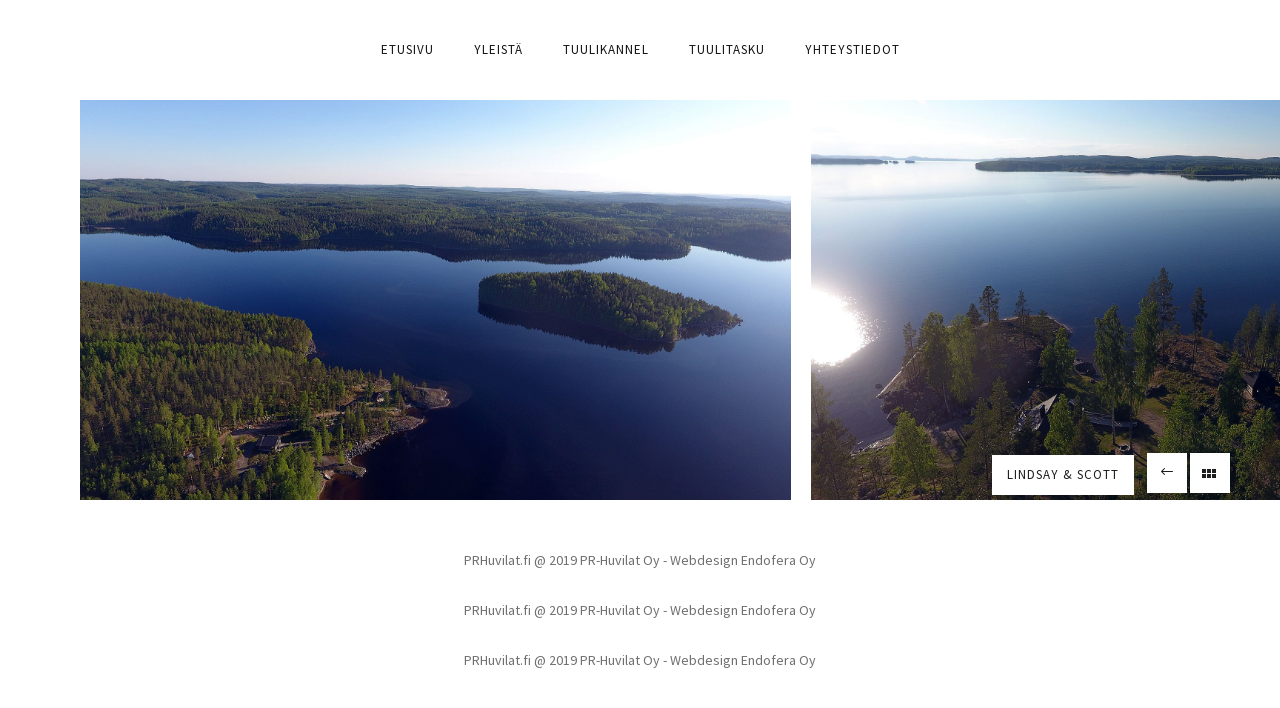

--- FILE ---
content_type: text/html; charset=UTF-8
request_url: https://www.prhuvilat.fi/portfolio/maternity/
body_size: 24624
content:
<!doctype html>
<!-- paulirish.com/2008/conditional-stylesheets-vs-css-hacks-answer-neither/ -->
<!--[if lt IE 7]> <html class="no-js lt-ie9 lt-ie8 lt-ie7" lang="en"> <![endif]-->
<!--[if IE 7]>    <html class="no-js lt-ie9 lt-ie8" lang="en"> <![endif]-->
<!--[if IE 8]>    <html class="no-js lt-ie9" lang="en"> <![endif]-->
<!-- Consider adding a manifest.appcache: h5bp.com/d/Offline -->
<!--[if gt IE 8]><!--> 
<html class="no-js" lang="fi"> <!--<![endif]-->
<head>
	<meta charset="utf-8">
	<meta http-equiv="X-UA-Compatible" content="IE=edge,chrome=1" >
	<meta name="viewport" content="user-scalable=no, width=device-width, initial-scale=1, maximum-scale=1" />
    <meta name="apple-mobile-web-app-capable" content="yes" />
	    <title>Lindsay &#038; Scott &#8211; Lomamökit Keski-Suomen Leivonmäen Rutalahdessa | PRHuvilat.fi</title>
<meta name='robots' content='max-image-preview:large' />
<link rel='dns-prefetch' href='//fonts.googleapis.com' />
<link rel="alternate" type="application/rss+xml" title="Lomamökit Keski-Suomen Leivonmäen Rutalahdessa | PRHuvilat.fi &raquo; syöte" href="https://www.prhuvilat.fi/feed/" />
<link rel="alternate" type="application/rss+xml" title="Lomamökit Keski-Suomen Leivonmäen Rutalahdessa | PRHuvilat.fi &raquo; kommenttien syöte" href="https://www.prhuvilat.fi/comments/feed/" />
<script type="text/javascript">
/* <![CDATA[ */
window._wpemojiSettings = {"baseUrl":"https:\/\/s.w.org\/images\/core\/emoji\/15.0.3\/72x72\/","ext":".png","svgUrl":"https:\/\/s.w.org\/images\/core\/emoji\/15.0.3\/svg\/","svgExt":".svg","source":{"concatemoji":"https:\/\/www.prhuvilat.fi\/wp-includes\/js\/wp-emoji-release.min.js?ver=6.5.7"}};
/*! This file is auto-generated */
!function(i,n){var o,s,e;function c(e){try{var t={supportTests:e,timestamp:(new Date).valueOf()};sessionStorage.setItem(o,JSON.stringify(t))}catch(e){}}function p(e,t,n){e.clearRect(0,0,e.canvas.width,e.canvas.height),e.fillText(t,0,0);var t=new Uint32Array(e.getImageData(0,0,e.canvas.width,e.canvas.height).data),r=(e.clearRect(0,0,e.canvas.width,e.canvas.height),e.fillText(n,0,0),new Uint32Array(e.getImageData(0,0,e.canvas.width,e.canvas.height).data));return t.every(function(e,t){return e===r[t]})}function u(e,t,n){switch(t){case"flag":return n(e,"\ud83c\udff3\ufe0f\u200d\u26a7\ufe0f","\ud83c\udff3\ufe0f\u200b\u26a7\ufe0f")?!1:!n(e,"\ud83c\uddfa\ud83c\uddf3","\ud83c\uddfa\u200b\ud83c\uddf3")&&!n(e,"\ud83c\udff4\udb40\udc67\udb40\udc62\udb40\udc65\udb40\udc6e\udb40\udc67\udb40\udc7f","\ud83c\udff4\u200b\udb40\udc67\u200b\udb40\udc62\u200b\udb40\udc65\u200b\udb40\udc6e\u200b\udb40\udc67\u200b\udb40\udc7f");case"emoji":return!n(e,"\ud83d\udc26\u200d\u2b1b","\ud83d\udc26\u200b\u2b1b")}return!1}function f(e,t,n){var r="undefined"!=typeof WorkerGlobalScope&&self instanceof WorkerGlobalScope?new OffscreenCanvas(300,150):i.createElement("canvas"),a=r.getContext("2d",{willReadFrequently:!0}),o=(a.textBaseline="top",a.font="600 32px Arial",{});return e.forEach(function(e){o[e]=t(a,e,n)}),o}function t(e){var t=i.createElement("script");t.src=e,t.defer=!0,i.head.appendChild(t)}"undefined"!=typeof Promise&&(o="wpEmojiSettingsSupports",s=["flag","emoji"],n.supports={everything:!0,everythingExceptFlag:!0},e=new Promise(function(e){i.addEventListener("DOMContentLoaded",e,{once:!0})}),new Promise(function(t){var n=function(){try{var e=JSON.parse(sessionStorage.getItem(o));if("object"==typeof e&&"number"==typeof e.timestamp&&(new Date).valueOf()<e.timestamp+604800&&"object"==typeof e.supportTests)return e.supportTests}catch(e){}return null}();if(!n){if("undefined"!=typeof Worker&&"undefined"!=typeof OffscreenCanvas&&"undefined"!=typeof URL&&URL.createObjectURL&&"undefined"!=typeof Blob)try{var e="postMessage("+f.toString()+"("+[JSON.stringify(s),u.toString(),p.toString()].join(",")+"));",r=new Blob([e],{type:"text/javascript"}),a=new Worker(URL.createObjectURL(r),{name:"wpTestEmojiSupports"});return void(a.onmessage=function(e){c(n=e.data),a.terminate(),t(n)})}catch(e){}c(n=f(s,u,p))}t(n)}).then(function(e){for(var t in e)n.supports[t]=e[t],n.supports.everything=n.supports.everything&&n.supports[t],"flag"!==t&&(n.supports.everythingExceptFlag=n.supports.everythingExceptFlag&&n.supports[t]);n.supports.everythingExceptFlag=n.supports.everythingExceptFlag&&!n.supports.flag,n.DOMReady=!1,n.readyCallback=function(){n.DOMReady=!0}}).then(function(){return e}).then(function(){var e;n.supports.everything||(n.readyCallback(),(e=n.source||{}).concatemoji?t(e.concatemoji):e.wpemoji&&e.twemoji&&(t(e.twemoji),t(e.wpemoji)))}))}((window,document),window._wpemojiSettings);
/* ]]> */
</script>
<style id='wp-emoji-styles-inline-css' type='text/css'>

	img.wp-smiley, img.emoji {
		display: inline !important;
		border: none !important;
		box-shadow: none !important;
		height: 1em !important;
		width: 1em !important;
		margin: 0 0.07em !important;
		vertical-align: -0.1em !important;
		background: none !important;
		padding: 0 !important;
	}
</style>
<link rel='stylesheet' id='wp-block-library-css' href='https://www.prhuvilat.fi/wp-includes/css/dist/block-library/style.min.css?ver=6.5.7' type='text/css' media='all' />
<style id='classic-theme-styles-inline-css' type='text/css'>
/*! This file is auto-generated */
.wp-block-button__link{color:#fff;background-color:#32373c;border-radius:9999px;box-shadow:none;text-decoration:none;padding:calc(.667em + 2px) calc(1.333em + 2px);font-size:1.125em}.wp-block-file__button{background:#32373c;color:#fff;text-decoration:none}
</style>
<style id='global-styles-inline-css' type='text/css'>
body{--wp--preset--color--black: #000000;--wp--preset--color--cyan-bluish-gray: #abb8c3;--wp--preset--color--white: #ffffff;--wp--preset--color--pale-pink: #f78da7;--wp--preset--color--vivid-red: #cf2e2e;--wp--preset--color--luminous-vivid-orange: #ff6900;--wp--preset--color--luminous-vivid-amber: #fcb900;--wp--preset--color--light-green-cyan: #7bdcb5;--wp--preset--color--vivid-green-cyan: #00d084;--wp--preset--color--pale-cyan-blue: #8ed1fc;--wp--preset--color--vivid-cyan-blue: #0693e3;--wp--preset--color--vivid-purple: #9b51e0;--wp--preset--gradient--vivid-cyan-blue-to-vivid-purple: linear-gradient(135deg,rgba(6,147,227,1) 0%,rgb(155,81,224) 100%);--wp--preset--gradient--light-green-cyan-to-vivid-green-cyan: linear-gradient(135deg,rgb(122,220,180) 0%,rgb(0,208,130) 100%);--wp--preset--gradient--luminous-vivid-amber-to-luminous-vivid-orange: linear-gradient(135deg,rgba(252,185,0,1) 0%,rgba(255,105,0,1) 100%);--wp--preset--gradient--luminous-vivid-orange-to-vivid-red: linear-gradient(135deg,rgba(255,105,0,1) 0%,rgb(207,46,46) 100%);--wp--preset--gradient--very-light-gray-to-cyan-bluish-gray: linear-gradient(135deg,rgb(238,238,238) 0%,rgb(169,184,195) 100%);--wp--preset--gradient--cool-to-warm-spectrum: linear-gradient(135deg,rgb(74,234,220) 0%,rgb(151,120,209) 20%,rgb(207,42,186) 40%,rgb(238,44,130) 60%,rgb(251,105,98) 80%,rgb(254,248,76) 100%);--wp--preset--gradient--blush-light-purple: linear-gradient(135deg,rgb(255,206,236) 0%,rgb(152,150,240) 100%);--wp--preset--gradient--blush-bordeaux: linear-gradient(135deg,rgb(254,205,165) 0%,rgb(254,45,45) 50%,rgb(107,0,62) 100%);--wp--preset--gradient--luminous-dusk: linear-gradient(135deg,rgb(255,203,112) 0%,rgb(199,81,192) 50%,rgb(65,88,208) 100%);--wp--preset--gradient--pale-ocean: linear-gradient(135deg,rgb(255,245,203) 0%,rgb(182,227,212) 50%,rgb(51,167,181) 100%);--wp--preset--gradient--electric-grass: linear-gradient(135deg,rgb(202,248,128) 0%,rgb(113,206,126) 100%);--wp--preset--gradient--midnight: linear-gradient(135deg,rgb(2,3,129) 0%,rgb(40,116,252) 100%);--wp--preset--font-size--small: 13px;--wp--preset--font-size--medium: 20px;--wp--preset--font-size--large: 36px;--wp--preset--font-size--x-large: 42px;--wp--preset--spacing--20: 0.44rem;--wp--preset--spacing--30: 0.67rem;--wp--preset--spacing--40: 1rem;--wp--preset--spacing--50: 1.5rem;--wp--preset--spacing--60: 2.25rem;--wp--preset--spacing--70: 3.38rem;--wp--preset--spacing--80: 5.06rem;--wp--preset--shadow--natural: 6px 6px 9px rgba(0, 0, 0, 0.2);--wp--preset--shadow--deep: 12px 12px 50px rgba(0, 0, 0, 0.4);--wp--preset--shadow--sharp: 6px 6px 0px rgba(0, 0, 0, 0.2);--wp--preset--shadow--outlined: 6px 6px 0px -3px rgba(255, 255, 255, 1), 6px 6px rgba(0, 0, 0, 1);--wp--preset--shadow--crisp: 6px 6px 0px rgba(0, 0, 0, 1);}:where(.is-layout-flex){gap: 0.5em;}:where(.is-layout-grid){gap: 0.5em;}body .is-layout-flex{display: flex;}body .is-layout-flex{flex-wrap: wrap;align-items: center;}body .is-layout-flex > *{margin: 0;}body .is-layout-grid{display: grid;}body .is-layout-grid > *{margin: 0;}:where(.wp-block-columns.is-layout-flex){gap: 2em;}:where(.wp-block-columns.is-layout-grid){gap: 2em;}:where(.wp-block-post-template.is-layout-flex){gap: 1.25em;}:where(.wp-block-post-template.is-layout-grid){gap: 1.25em;}.has-black-color{color: var(--wp--preset--color--black) !important;}.has-cyan-bluish-gray-color{color: var(--wp--preset--color--cyan-bluish-gray) !important;}.has-white-color{color: var(--wp--preset--color--white) !important;}.has-pale-pink-color{color: var(--wp--preset--color--pale-pink) !important;}.has-vivid-red-color{color: var(--wp--preset--color--vivid-red) !important;}.has-luminous-vivid-orange-color{color: var(--wp--preset--color--luminous-vivid-orange) !important;}.has-luminous-vivid-amber-color{color: var(--wp--preset--color--luminous-vivid-amber) !important;}.has-light-green-cyan-color{color: var(--wp--preset--color--light-green-cyan) !important;}.has-vivid-green-cyan-color{color: var(--wp--preset--color--vivid-green-cyan) !important;}.has-pale-cyan-blue-color{color: var(--wp--preset--color--pale-cyan-blue) !important;}.has-vivid-cyan-blue-color{color: var(--wp--preset--color--vivid-cyan-blue) !important;}.has-vivid-purple-color{color: var(--wp--preset--color--vivid-purple) !important;}.has-black-background-color{background-color: var(--wp--preset--color--black) !important;}.has-cyan-bluish-gray-background-color{background-color: var(--wp--preset--color--cyan-bluish-gray) !important;}.has-white-background-color{background-color: var(--wp--preset--color--white) !important;}.has-pale-pink-background-color{background-color: var(--wp--preset--color--pale-pink) !important;}.has-vivid-red-background-color{background-color: var(--wp--preset--color--vivid-red) !important;}.has-luminous-vivid-orange-background-color{background-color: var(--wp--preset--color--luminous-vivid-orange) !important;}.has-luminous-vivid-amber-background-color{background-color: var(--wp--preset--color--luminous-vivid-amber) !important;}.has-light-green-cyan-background-color{background-color: var(--wp--preset--color--light-green-cyan) !important;}.has-vivid-green-cyan-background-color{background-color: var(--wp--preset--color--vivid-green-cyan) !important;}.has-pale-cyan-blue-background-color{background-color: var(--wp--preset--color--pale-cyan-blue) !important;}.has-vivid-cyan-blue-background-color{background-color: var(--wp--preset--color--vivid-cyan-blue) !important;}.has-vivid-purple-background-color{background-color: var(--wp--preset--color--vivid-purple) !important;}.has-black-border-color{border-color: var(--wp--preset--color--black) !important;}.has-cyan-bluish-gray-border-color{border-color: var(--wp--preset--color--cyan-bluish-gray) !important;}.has-white-border-color{border-color: var(--wp--preset--color--white) !important;}.has-pale-pink-border-color{border-color: var(--wp--preset--color--pale-pink) !important;}.has-vivid-red-border-color{border-color: var(--wp--preset--color--vivid-red) !important;}.has-luminous-vivid-orange-border-color{border-color: var(--wp--preset--color--luminous-vivid-orange) !important;}.has-luminous-vivid-amber-border-color{border-color: var(--wp--preset--color--luminous-vivid-amber) !important;}.has-light-green-cyan-border-color{border-color: var(--wp--preset--color--light-green-cyan) !important;}.has-vivid-green-cyan-border-color{border-color: var(--wp--preset--color--vivid-green-cyan) !important;}.has-pale-cyan-blue-border-color{border-color: var(--wp--preset--color--pale-cyan-blue) !important;}.has-vivid-cyan-blue-border-color{border-color: var(--wp--preset--color--vivid-cyan-blue) !important;}.has-vivid-purple-border-color{border-color: var(--wp--preset--color--vivid-purple) !important;}.has-vivid-cyan-blue-to-vivid-purple-gradient-background{background: var(--wp--preset--gradient--vivid-cyan-blue-to-vivid-purple) !important;}.has-light-green-cyan-to-vivid-green-cyan-gradient-background{background: var(--wp--preset--gradient--light-green-cyan-to-vivid-green-cyan) !important;}.has-luminous-vivid-amber-to-luminous-vivid-orange-gradient-background{background: var(--wp--preset--gradient--luminous-vivid-amber-to-luminous-vivid-orange) !important;}.has-luminous-vivid-orange-to-vivid-red-gradient-background{background: var(--wp--preset--gradient--luminous-vivid-orange-to-vivid-red) !important;}.has-very-light-gray-to-cyan-bluish-gray-gradient-background{background: var(--wp--preset--gradient--very-light-gray-to-cyan-bluish-gray) !important;}.has-cool-to-warm-spectrum-gradient-background{background: var(--wp--preset--gradient--cool-to-warm-spectrum) !important;}.has-blush-light-purple-gradient-background{background: var(--wp--preset--gradient--blush-light-purple) !important;}.has-blush-bordeaux-gradient-background{background: var(--wp--preset--gradient--blush-bordeaux) !important;}.has-luminous-dusk-gradient-background{background: var(--wp--preset--gradient--luminous-dusk) !important;}.has-pale-ocean-gradient-background{background: var(--wp--preset--gradient--pale-ocean) !important;}.has-electric-grass-gradient-background{background: var(--wp--preset--gradient--electric-grass) !important;}.has-midnight-gradient-background{background: var(--wp--preset--gradient--midnight) !important;}.has-small-font-size{font-size: var(--wp--preset--font-size--small) !important;}.has-medium-font-size{font-size: var(--wp--preset--font-size--medium) !important;}.has-large-font-size{font-size: var(--wp--preset--font-size--large) !important;}.has-x-large-font-size{font-size: var(--wp--preset--font-size--x-large) !important;}
.wp-block-navigation a:where(:not(.wp-element-button)){color: inherit;}
:where(.wp-block-post-template.is-layout-flex){gap: 1.25em;}:where(.wp-block-post-template.is-layout-grid){gap: 1.25em;}
:where(.wp-block-columns.is-layout-flex){gap: 2em;}:where(.wp-block-columns.is-layout-grid){gap: 2em;}
.wp-block-pullquote{font-size: 1.5em;line-height: 1.6;}
</style>
<link rel='stylesheet' id='gdprmagnificpopup-css' href='https://www.prhuvilat.fi/wp-content/plugins/be-gdpr/public/css/magnific-popup.css?ver=1.1.6' type='text/css' media='all' />
<link rel='stylesheet' id='be-gdpr-css' href='https://www.prhuvilat.fi/wp-content/plugins/be-gdpr/public/css/be-gdpr-public.css?ver=1.1.6' type='text/css' media='all' />
<link rel='stylesheet' id='contact-form-7-css' href='https://www.prhuvilat.fi/wp-content/plugins/contact-form-7/includes/css/styles.css?ver=5.9.6' type='text/css' media='all' />
<link rel='stylesheet' id='be-slider-css' href='https://www.prhuvilat.fi/wp-content/plugins/oshine-modules/public/css/be-slider.css?ver=6.5.7' type='text/css' media='all' />
<link rel='stylesheet' id='oshine-modules-css' href='https://www.prhuvilat.fi/wp-content/plugins/oshine-modules/public/css/oshine-modules.css?ver=3.2' type='text/css' media='all' />
<link rel='stylesheet' id='typehub-css' href='https://www.prhuvilat.fi/wp-content/plugins/tatsu/includes/typehub/public/css/typehub-public.css?ver=2.0.6' type='text/css' media='all' />
<link rel='stylesheet' id='typehub-google-fonts-css' href='//fonts.googleapis.com/css?family=Playfair+Display%3A400%2C400italic%7CSource+Sans+Pro%3A600%2C400%7CRaleway%3A400%7CMontserrat%3A400&#038;ver=1.0' type='text/css' media='all' />
<link rel='stylesheet' id='tatsu-main-css' href='https://www.prhuvilat.fi/wp-content/plugins/tatsu/public/css/tatsu.min.css?ver=3.5.1' type='text/css' media='all' />
<link rel='stylesheet' id='oshine_icons-css' href='https://www.prhuvilat.fi/wp-content/themes/endoferaweb/fonts/icomoon/style.css?ver=7.2.1' type='text/css' media='all' />
<link rel='stylesheet' id='font_awesome-css' href='https://www.prhuvilat.fi/wp-content/plugins/tatsu/includes/icons/font_awesome/font-awesome.css?ver=6.5.7' type='text/css' media='all' />
<link rel='stylesheet' id='font_awesome_brands-css' href='https://www.prhuvilat.fi/wp-content/plugins/tatsu/includes/icons/font_awesome/brands.css?ver=6.5.7' type='text/css' media='all' />
<link rel='stylesheet' id='tatsu_icons-css' href='https://www.prhuvilat.fi/wp-content/plugins/tatsu/includes/icons/tatsu_icons/tatsu-icons.css?ver=6.5.7' type='text/css' media='all' />
<link rel='stylesheet' id='be-themes-bb-press-css-css' href='https://www.prhuvilat.fi/wp-content/themes/endoferaweb/bb-press/bb-press.css?ver=6.5.7' type='text/css' media='all' />
<link rel='stylesheet' id='be-style-main-css-css' href='https://www.prhuvilat.fi/wp-content/themes/endoferaweb/css/main.css?ver=7.2.1' type='text/css' media='all' />
<link rel='stylesheet' id='be-style-top-header-css' href='https://www.prhuvilat.fi/wp-content/themes/endoferaweb/css/headers/top-header.css?ver=7.2.1' type='text/css' media='all' />
<link rel='stylesheet' id='be-style-responsive-header-css' href='https://www.prhuvilat.fi/wp-content/themes/endoferaweb/css/headers/responsive-header.css?ver=7.2.1' type='text/css' media='all' />
<link rel='stylesheet' id='be-style-multilevel-menu-css' href='https://www.prhuvilat.fi/wp-content/themes/endoferaweb/css/headers/multilevel-menu.css?ver=7.2.1' type='text/css' media='all' />
<link rel='stylesheet' id='be-themes-layout-css' href='https://www.prhuvilat.fi/wp-content/themes/endoferaweb/css/layout.css?ver=7.2.1' type='text/css' media='all' />
<link rel='stylesheet' id='magnific-popup-css' href='https://www.prhuvilat.fi/wp-content/themes/endoferaweb/css/vendor/magnific-popup.css?ver=6.5.7' type='text/css' media='all' />
<link rel='stylesheet' id='scrollbar-css' href='https://www.prhuvilat.fi/wp-content/themes/endoferaweb/css/vendor/scrollbar.css?ver=6.5.7' type='text/css' media='all' />
<link rel='stylesheet' id='flickity-css' href='https://www.prhuvilat.fi/wp-content/themes/endoferaweb/css/vendor/flickity.css?ver=6.5.7' type='text/css' media='all' />
<link rel='stylesheet' id='be-custom-fonts-css' href='https://www.prhuvilat.fi/wp-content/themes/endoferaweb/fonts/fonts.css?ver=7.2.1' type='text/css' media='all' />
<link rel='stylesheet' id='be-style-css-css' href='https://www.prhuvilat.fi/wp-content/themes/endoferaweb/style.css?ver=7.2.1' type='text/css' media='all' />
<link rel='stylesheet' id='ms-main-css' href='https://www.prhuvilat.fi/wp-content/plugins/masterslider/public/assets/css/masterslider.main.css?ver=3.7.8' type='text/css' media='all' />
<link rel='stylesheet' id='ms-custom-css' href='https://www.prhuvilat.fi/wp-content/uploads/masterslider/custom.css?ver=1.2' type='text/css' media='all' />
<script type="text/javascript" src="https://www.prhuvilat.fi/wp-includes/js/jquery/jquery.min.js?ver=3.7.1" id="jquery-core-js"></script>
<script type="text/javascript" src="https://www.prhuvilat.fi/wp-includes/js/jquery/jquery-migrate.min.js?ver=3.4.1" id="jquery-migrate-js"></script>
<script type="text/javascript" id="be-gdpr-js-extra">
/* <![CDATA[ */
var beGdprConcerns = {"youtube":{"label":"Youtube","description":"Consent to display content from YouTube.","required":false},"vimeo":{"label":"Vimeo","description":"Consent to display content from Vimeo.","required":false},"gmaps":{"label":"Google Maps","description":"Consent to display content from Google Maps.","required":false}};
/* ]]> */
</script>
<script type="text/javascript" src="https://www.prhuvilat.fi/wp-content/plugins/be-gdpr/public/js/be-gdpr-public.js?ver=1.1.6" id="be-gdpr-js"></script>
<script type="text/javascript" src="https://www.prhuvilat.fi/wp-content/plugins/tatsu/includes/typehub/public/js/webfont.min.js?ver=6.5.7" id="webfontloader-js"></script>
<script type="text/javascript" src="https://www.prhuvilat.fi/wp-content/themes/endoferaweb/js/vendor/modernizr.js?ver=6.5.7" id="modernizr-js"></script>
<link rel="https://api.w.org/" href="https://www.prhuvilat.fi/wp-json/" /><link rel="EditURI" type="application/rsd+xml" title="RSD" href="https://www.prhuvilat.fi/xmlrpc.php?rsd" />
<meta name="generator" content="WordPress 6.5.7" />
<link rel="canonical" href="https://www.prhuvilat.fi/portfolio/maternity/" />
<link rel='shortlink' href='https://www.prhuvilat.fi/?p=63' />
<link rel="alternate" type="application/json+oembed" href="https://www.prhuvilat.fi/wp-json/oembed/1.0/embed?url=https%3A%2F%2Fwww.prhuvilat.fi%2Fportfolio%2Fmaternity%2F" />
<link rel="alternate" type="text/xml+oembed" href="https://www.prhuvilat.fi/wp-json/oembed/1.0/embed?url=https%3A%2F%2Fwww.prhuvilat.fi%2Fportfolio%2Fmaternity%2F&#038;format=xml" />
<script>var ms_grabbing_curosr='https://www.prhuvilat.fi/wp-content/plugins/masterslider/public/assets/css/common/grabbing.cur',ms_grab_curosr='https://www.prhuvilat.fi/wp-content/plugins/masterslider/public/assets/css/common/grab.cur';</script>
<meta name="generator" content="MasterSlider 3.7.8 - Responsive Touch Image Slider" />
<style id = "be-dynamic-css" type="text/css"> 
body {
    background-color: rgb(255,255,255);background-color: rgba(255,255,255,1);}
.layout-box #header-inner-wrap, 
#header-inner-wrap, #header-inner-wrap.style3 #header-bottom-bar,
body.header-transparent #header #header-inner-wrap.no-transparent,
.left-header .sb-slidebar.sb-left,
.left-header .sb-slidebar.sb-left #slidebar-menu a::before 
{
    background-color: rgb(255,255,255);background-color: rgba(255,255,255,1);}
#mobile-menu, 
#mobile-menu ul {
    background-color: rgb(0,0,0);background-color: rgba(0,0,0,1);}

  #mobile-menu li{
    border-bottom-color: #232323 ;
  }


body.header-transparent #header-inner-wrap{
  background: transparent;
}
.be-gdpr-modal-item input:checked + .slider{
  background-color: #ae9f6a;
}
.be-gdpr-modal-iteminput:focus + .slider {
  box-shadow: 0 0 1px  #ae9f6a;
}
.be-gdpr-modal-item .slider:before {
  background-color:#ffffff;
}
.be-gdpr-cookie-notice-bar .be-gdpr-cookie-notice-button{
  background: #ae9f6a;
  color: #ffffff;
}

#header .header-border{
 border-bottom:  none ;
}
#header-top-bar{
    background-color: rgb(50,50,50);background-color: rgba(50,50,50,0.85);    border-bottom:  none #323232;
    color: #ffffff;
}
#header-top-bar #topbar-menu li a{
    color: #ffffff;
}
#header-bottom-bar{
    background-color: rgb(255,255,255);background-color: rgba(255,255,255,1);    border-top:  none #323232;
    border-bottom:  none #323232;
}

/*Adjusted the timings for the new effects*/
body.header-transparent #header #header-inner-wrap {
	-webkit-transition: background .25s ease, box-shadow .25s ease, opacity 700ms cubic-bezier(0.645, 0.045, 0.355, 1), transform 700ms cubic-bezier(0.645, 0.045, 0.355, 1);
	-moz-transition: background .25s ease, box-shadow .25s ease, opacity 700ms cubic-bezier(0.645, 0.045, 0.355, 1), transform 700ms cubic-bezier(0.645, 0.045, 0.355, 1);
	-o-transition: background .25s ease, box-shadow .25s ease, opacity 700ms cubic-bezier(0.645, 0.045, 0.355, 1), transform 700ms cubic-bezier(0.645, 0.045, 0.355, 1);
	transition: background .25s ease, box-shadow .25s ease, opacity 700ms cubic-bezier(0.645, 0.045, 0.355, 1), transform 700ms cubic-bezier(0.645, 0.045, 0.355, 1);
}

body.header-transparent.semi #header .semi-transparent{
  background-color: rgb(0,0,0);background-color: rgba(0,0,0,0.6);  !important ;
}
body.header-transparent.semi #content {
    padding-top: 100px;
}

#content,
#blog-content {
    background-color: rgb(255,255,255);background-color: rgba(255,255,255,1);}
#bottom-widgets {
    background-color: rgb(255,255,255);background-color: rgba(255,255,255,1);}
#footer {
  background-color: rgb(255,255,255);background-color: rgba(255,255,255,1);}
#footer .footer-border{
  border-bottom:  none ;
}
.page-title-module-custom {
	background-color: rgb(255,255,255);background-color: rgba(255,255,255,1);}
#portfolio-title-nav-wrap{
  background-color : #ededed;
}
#navigation .sub-menu,
#navigation .children,
#navigation-left-side .sub-menu,
#navigation-left-side .children,
#navigation-right-side .sub-menu,
#navigation-right-side .children {
  background-color: rgb(31,31,31);background-color: rgba(31,31,31,1);}
.sb-slidebar.sb-right {
  background-color: rgb(26,26,26);background-color: rgba(26,26,26,1);}
.left-header .left-strip-wrapper,
.left-header #left-header-mobile {
  background-color : #ffffff ;
}
.layout-box-top,
.layout-box-bottom,
.layout-box-right,
.layout-box-left,
.layout-border-header-top #header-inner-wrap,
.layout-border-header-top.layout-box #header-inner-wrap, 
body.header-transparent .layout-border-header-top #header #header-inner-wrap.no-transparent {
  background-color: rgb(211,211,211);background-color: rgba(211,211,211,1);}

.left-header.left-sliding.left-overlay-menu .sb-slidebar{
  background-color: rgb(8,8,8);background-color: rgba(8,8,8,0.90);  
}
.top-header.top-overlay-menu .sb-slidebar{
  background-color: rgb(26,26,26);background-color: rgba(26,26,26,1);}
.search-box-wrapper{
  background-color: rgb(255,255,255);background-color: rgba(255,255,255,0.85);}
.search-box-wrapper.style1-header-search-widget input[type="text"]{
  background-color: transparent !important;
  color: #000000;
  border: 1px solid  #000000;
}
.search-box-wrapper.style2-header-search-widget input[type="text"]{
  background-color: transparent !important;
  color: #000000;
  border: none !important;
  box-shadow: none !important;
}
.search-box-wrapper .searchform .search-icon{
  color: #000000;
}
#header-top-bar-right .search-box-wrapper.style1-header-search-widget input[type="text"]{
  border: none; 
}


.post-title ,
.post-date-wrap {
  margin-bottom: 12px;
}

/* ======================
    Dynamic Border Styling
   ====================== */


.layout-box-top,
.layout-box-bottom {
  height: 30px;
}

.layout-box-right,
.layout-box-left {
  width: 30px;
}

#main.layout-border,
#main.layout-border.layout-border-header-top{
  padding: 30px;
}
.left-header #main.layout-border {
    padding-left: 0px;
}
#main.layout-border.layout-border-header-top {
  padding-top: 0px;
}
.be-themes-layout-layout-border #logo-sidebar,
.be-themes-layout-layout-border-header-top #logo-sidebar{
  margin-top: 70px;
}

/*Left Static Menu*/
.left-header.left-static.be-themes-layout-layout-border #main-wrapper{
  margin-left: 310px;
}
.left-header.left-static.be-themes-layout-layout-border .sb-slidebar.sb-left {
  left: 30px;
}

/*Right Slidebar*/

body.be-themes-layout-layout-border-header-top .sb-slidebar.sb-right,
body.be-themes-layout-layout-border .sb-slidebar.sb-right {
  right: -250px; 
}
.be-themes-layout-layout-border-header-top .sb-slidebar.sb-right.opened,
.be-themes-layout-layout-border .sb-slidebar.sb-right.opened {
  right: 30px;
}

/* Top-overlay menu on opening, header moves sideways bug. Fixed on the next line code */
/*body.be-themes-layout-layout-border-header-top.top-header.slider-bar-opened #main #header #header-inner-wrap.no-transparent.top-animate,
body.be-themes-layout-layout-border.top-header.slider-bar-opened #main #header #header-inner-wrap.no-transparent.top-animate {
  right: 310px;
}*/

body.be-themes-layout-layout-border-header-top.top-header:not(.top-overlay-menu).slider-bar-opened #main #header #header-inner-wrap.no-transparent.top-animate,
body.be-themes-layout-layout-border.top-header:not(.top-overlay-menu).slider-bar-opened #main #header #header-inner-wrap.no-transparent.top-animate {
  right: 310px;
}

/* Now not needed mostly, as the hero section image is coming properly */


/*Single Page Version*/
body.be-themes-layout-layout-border-header-top.single-page-version .single-page-nav-wrap,
body.be-themes-layout-layout-border.single-page-version .single-page-nav-wrap {
  right: 50px;
}

/*Split Screen Page Template*/
.top-header .layout-border #content.page-split-screen-left {
  margin-left: calc(50% + 15px);
} 
.top-header.page-template-page-splitscreen-left .layout-border .header-hero-section {
  width: calc(50% - 15px);
} 

.top-header .layout-border #content.page-split-screen-right {
  width: calc(50% - 15px);
} 
.top-header.page-template-page-splitscreen-right .layout-border .header-hero-section {
  left: calc(50% - 15px);
} 
  
 
@media only screen and (max-width: 960px) {
  body.be-themes-layout-layout-border-header-top.single-page-version .single-page-nav-wrap,
  body.be-themes-layout-layout-border.single-page-version .single-page-nav-wrap {
    right: 35px;
  }
  body.be-themes-layout-layout-border-header-top .sb-slidebar.sb-right, 
  body.be-themes-layout-layout-border .sb-slidebar.sb-right {
    right: -280px;
  }
  #main.layout-border,
  #main.layout-border.layout-border-header-top {
    padding: 0px !important;
  }
  .top-header .layout-border #content.page-split-screen-left,
  .top-header .layout-border #content.page-split-screen-right {
      margin-left: 0px;
      width:100%;
  }
  .top-header.page-template-page-splitscreen-right .layout-border .header-hero-section,
  .top-header.page-template-page-splitscreen-left .layout-border .header-hero-section {
      width:100%;
  }
}




.filters.single_border .filter_item{
    border-color: #ae9f6a;
}
.filters.rounded .current_choice{
    border-radius: 50px;
    background-color: #ae9f6a;
    color: #ffffff;
}
.filters.single_border .current_choice,
.filters.border .current_choice{
    color: #ae9f6a;
}

.exclusive-mobile-bg .menu-controls{
  background-color: background-color: rgb(255,255,255);background-color: rgba(255,255,255,0);;
}
    #header .be-mobile-menu-icon span {
        background-color : #323232;
    } 
    #header-controls-right,
    #header-controls-left,
    .overlay-menu-close,
    .be-overlay-menu-close {
      color : #323232;
    }

#header .exclusive-mobile-bg .be-mobile-menu-icon,
#header .exclusive-mobile-bg .be-mobile-menu-icon span,
#header-inner-wrap.background--light.transparent.exclusive-mobile-bg .be-mobile-menu-icon,
#header-inner-wrap.background--light.transparent.exclusive-mobile-bg .be-mobile-menu-icon span,
#header-inner-wrap.background--dark.transparent.exclusive-mobile-bg .be-mobile-menu-icon,
#header-inner-wrap.background--dark.transparent.exclusive-mobile-bg .be-mobile-menu-icon span {
  background-color: #323232}
.be-mobile-menu-icon{
  width: 18px;
  height: 2px;
}
.be-mobile-menu-icon .hamburger-line-1{
  top: -5px;
}
.be-mobile-menu-icon .hamburger-line-3{
  top: 5px;
}

.thumb-title-wrap {
  color: #ffffff;
}


#bottom-widgets .widget ul li a, #bottom-widgets a {
	color: inherit;
}

#bottom-widgets .tagcloud a:hover {
  color: #ffffff;
}


a, a:visited, a:hover,
#bottom-widgets .widget ul li a:hover, 
#bottom-widgets a:hover{
  color: #ae9f6a;
}

#header-top-menu a:hover,
#navigation .current_page_item a,
#navigation .current_page_item a:hover,
#navigation a:hover,
#navigation-left-side .current_page_item a,
#navigation-left-side .current_page_item a:hover,
#navigation-left-side a:hover,
#navigation-right-side .current_page_item a,
#navigation-right-side .current_page_item a:hover,
#navigation-right-side a:hover,
#menu li.current-menu-ancestor > a,
#navigation-left-side .current-menu-item > a,
#navigation-right-side .current-menu-item > a,
#navigation .current-menu-item > a,
#navigation .sub-menu .current-menu-item > a,
#navigation .sub-menu a:hover,
#navigation .children .current-menu-item > a,
#navigation .children a:hover,
#slidebar-menu .current-menu-item > a,
.special-header-menu a:hover + .mobile-sub-menu-controller i,
.special-header-menu #slidebar-menu a:hover,
.special-header-menu .sub-menu a:hover,
.single-page-version #navigation a:hover,
.single-page-version #navigation-left-side a:hover,
.single-page-version #navigation-right-side a:hover,
.single-page-version #navigation .current-section.current_page_item a,
.single-page-version #navigation-left-side .current-section.current_page_item a,
.single-page-version #navigation-right-side .current-section.current_page_item a,
.single-page-version #slidebar-menu .current-section.current_page_item a,
.single-page-version #navigation .current_page_item a:hover,
.single-page-version #navigation-left-side .current_page_item a:hover,
.single-page-version #navigation-right-side .current_page_item a:hover,
.single-page-version #slidebar-menu .current_page_item a:hover,
.be-sticky-sections #navigation a:hover,
.be-sticky-sections #navigation-left-side a:hover,
.be-sticky-sections #navigation-right-side a:hover,
.be-sticky-sections #navigation .current-section.current_page_item a,
.be-sticky-sections #navigation-left-side .current-section.current_page_item a,
.be-sticky-sections #navigation-right-side .current-section.current_page_item a,
.be-sticky-sections #navigation .current_page_item a:hover,
.be-sticky-sections #navigation-left-side .current_page_item a:hover,
.be-sticky-sections #navigation-right-side .current_page_item a:hover,
#navigation .current-menu-ancestor > a,
#navigation-left-side .current-menu-ancestor > a,
#navigation-right-side .current-menu-ancestor > a,
#slidebar-menu .current-menu-ancestor > a,
.special-header-menu .current-menu-item > a,
.sb-left #slidebar-menu a:hover {
	color: #eeee22;
}

#navigation .current_page_item ul li a,
#navigation-left-side .current_page_item ul li a,
#navigation-right-side .current_page_item ul li a,
.single-page-version #navigation .current_page_item a,
.single-page-version #navigation-left-side .current_page_item a,
.single-page-version #navigation-right-side .current_page_item a,
.single-page-version #slidebar-menu .current_page_item a,
.single-page-version #navigation .sub-menu .current-menu-item > a,
.single-page-version #navigation .children .current-menu-item > a 
.be-sticky-sections #navigation .current_page_item a,
.be-sticky-sections #navigation-left-side .current_page_item a,
.be-sticky-sections #navigation-right-side .current_page_item a,
.be-sticky-sections #navigation .sub-menu .current-menu-item > a,
.be-sticky-sections #navigation .children .current-menu-item > a {
  color: inherit;
}

.be-nav-link-effect-1 a::after,
.be-nav-link-effect-2 a::after,
.be-nav-link-effect-3 a::after{
  background-color: rgb(238,238,34);background-color: rgba(238,238,34,1);}


#portfolio-title-nav-wrap .portfolio-nav a {
 color:   #d2d2d2; 
}
#portfolio-title-nav-wrap .portfolio-nav a .home-grid-icon span{
  background-color: #d2d2d2; 
}
#portfolio-title-nav-wrap .portfolio-nav a:hover {
 color:   #000000; 
}
#portfolio-title-nav-wrap .portfolio-nav a:hover .home-grid-icon span{
  background-color: #000000; 
}

.page-title-module-custom .header-breadcrumb {
  line-height: 36px;
}
#portfolio-title-nav-bottom-wrap h6, 
#portfolio-title-nav-bottom-wrap ul li a, 
.single_portfolio_info_close,
#portfolio-title-nav-bottom-wrap .slider-counts{
  background-color: rgb(255,255,255);background-color: rgba(255,255,255,1);}

.more-link.style2-button:hover {
  border-color: #ae9f6a !important;
  background: #ae9f6a !important;
  color: #ffffff !important;
}
.woocommerce a.button, .woocommerce-page a.button, 
.woocommerce button.button, .woocommerce-page button.button, 
.woocommerce input.button, .woocommerce-page input.button, 
.woocommerce #respond input#submit, .woocommerce-page #respond input#submit,
.woocommerce #content input.button, .woocommerce-page #content input.button {
  background: transparent !important;
  color: #000 !important;
  border-color: #000 !important;
  border-style: solid !important;
  border-width: 2px !important;
  background: transparent !important;
  color: #ffffff !important;
  border-width: 2px !important;
  border-color: #ffffff !important;
  line-height: 41px;
  text-transform: uppercase;
}
.woocommerce a.button:hover, .woocommerce-page a.button:hover, 
.woocommerce button.button:hover, .woocommerce-page button.button:hover, 
.woocommerce input.button:hover, .woocommerce-page input.button:hover, 
.woocommerce #respond input#submit:hover, .woocommerce-page #respond input#submit:hover,
.woocommerce #content input.button:hover, .woocommerce-page #content input.button:hover {
  background: #e0a240 !important;
  color: #fff !important;
  border-color: #e0a240 !important;
  border-width: 2px !important;
  background: #ae9f6a !important;
  color: #ffffff !important;
  border-color: #ae9f6a !important;

}
.woocommerce a.button.alt, .woocommerce-page a.button.alt, 
.woocommerce .button.alt, .woocommerce-page .button.alt, 
.woocommerce input.button.alt, .woocommerce-page input.button.alt,
.woocommerce input[type="submit"].alt, .woocommerce-page input[type="submit"].alt, 
.woocommerce #respond input#submit.alt, .woocommerce-page #respond input#submit.alt,
.woocommerce #content input.button.alt, .woocommerce-page #content input.button.alt {
  background: #e0a240 !important;
  color: #fff !important;
  border-color: #e0a240 !important;
  border-style: solid !important;
  border-width: 2px !important;
  background: #ae9f6a !important;
  color: #ffffff !important;
  border-width: 2px !important;
  border-color: #ae9f6a !important;
  line-height: 41px;
  text-transform: uppercase;
}
.woocommerce a.button.alt:hover, .woocommerce-page a.button.alt:hover, 
.woocommerce .button.alt:hover, .woocommerce-page .button.alt:hover, 
.woocommerce input[type="submit"].alt:hover, .woocommerce-page input[type="submit"].alt:hover, 
.woocommerce input.button.alt:hover, .woocommerce-page input.button.alt:hover, 
.woocommerce #respond input#submit.alt:hover, .woocommerce-page #respond input#submit.alt:hover,
.woocommerce #content input.button.alt:hover, .woocommerce-page #content input.button.alt:hover {
  background: transparent !important;
  color: #000 !important;
  border-color: #000 !important;
  border-style: solid !important;
  border-width: 2px !important;
  background: transparent !important;
  color: #ffffff !important;
  border-color: #ffffff !important;
}

.woocommerce .woocommerce-message a.button, 
.woocommerce-page .woocommerce-message a.button,
.woocommerce .woocommerce-message a.button:hover,
.woocommerce-page .woocommerce-message a.button:hover {
  border: none !important;
  color: #fff !important;
  background: none !important;
}

.woocommerce .woocommerce-ordering select.orderby, 
.woocommerce-page .woocommerce-ordering select.orderby {
      border-color: #212121;
}

.style7-blog .post-title{
  margin-bottom: 9px;
}

.style8-blog .post-comment-wrap a:hover{
    color : #ae9f6a;
}

  .style8-blog .element:not(.be-image-post) .post-details-wrap{
    background-color: #ffffff ;
  }

.accordion .accordion-head.with-bg.ui-accordion-header-active{
  background-color: #ae9f6a !important;
  color: #ffffff !important;
}

#portfolio-title-nav-wrap{
  padding-top: 15px;
  padding-bottom: 15px;
  border-bottom: 1px solid #e8e8e8;
}

#portfolio-title-nav-bottom-wrap h6, 
#portfolio-title-nav-bottom-wrap ul, 
.single_portfolio_info_close .font-icon,
.slider-counts{
  color:  #1e1e1e ;
}
#portfolio-title-nav-bottom-wrap .home-grid-icon span{
  background-color: #1e1e1e ;
}
#portfolio-title-nav-bottom-wrap h6:hover,
#portfolio-title-nav-bottom-wrap ul a:hover,
#portfolio-title-nav-bottom-wrap .slider-counts:hover,
.single_portfolio_info_close:hover {
  background-color: rgb(0,0,0);background-color: rgba(0,0,0,1);}

#portfolio-title-nav-bottom-wrap h6:hover,
#portfolio-title-nav-bottom-wrap ul a:hover,
#portfolio-title-nav-bottom-wrap .slider-counts:hover,
.single_portfolio_info_close:hover .font-icon{
  color:  #ffffff ;
}
#portfolio-title-nav-bottom-wrap ul a:hover .home-grid-icon span{
  background-color: #ffffff ;
}
/* ======================
    Layout 
   ====================== */


body #header-inner-wrap.top-animate #navigation, 
body #header-inner-wrap.top-animate .header-controls, 
body #header-inner-wrap.stuck #navigation, 
body #header-inner-wrap.stuck .header-controls {
	-webkit-transition: line-height 0.5s ease;
	-moz-transition: line-height 0.5s ease;
	-ms-transition: line-height 0.5s ease;
	-o-transition: line-height 0.5s ease;
	transition: line-height 0.5s ease;
}
	
.header-cart-controls .cart-contents span{
	background: #646464;
}
.header-cart-controls .cart-contents span{
	color: #f5f5f5;
}

.left-sidebar-page,
.right-sidebar-page, 
.no-sidebar-page .be-section-pad:first-child, 
.page-template-page-940-php #content , 
.no-sidebar-page #content-wrap, 
.portfolio-archives.no-sidebar-page #content-wrap {
    padding-top: 80px;
    padding-bottom: 80px;
}  
.no-sidebar-page #content-wrap.page-builder{
    padding-top: 0px;
    padding-bottom: 0px;
}
.left-sidebar-page .be-section:first-child, 
.right-sidebar-page .be-section:first-child, 
.dual-sidebar-page .be-section:first-child {
    padding-top: 0 !important;
}

.style1 .logo,
.style4 .logo,
#left-header-mobile .logo,
.style3 .logo,
.style7 .logo,
.style10 .logo{
  padding-top: 50px;
  padding-bottom: 50px;
}

.style5 .logo,
.style6 .logo{
  margin-top: 50px;
  margin-bottom: 50px;
}
#footer-wrap {
  padding-top: 25px;  
  padding-bottom: 25px;  
}

/* ======================
    Colors 
   ====================== */


.sec-bg,
.gallery_content,
.fixed-sidebar-page .fixed-sidebar,
.style3-blog .blog-post.element .element-inner,
.style4-blog .blog-post,
.blog-post.format-link .element-inner,
.blog-post.format-quote .element-inner,
.woocommerce ul.products li.product, 
.woocommerce-page ul.products li.product,
.chosen-container.chosen-container-single .chosen-drop,
.chosen-container.chosen-container-single .chosen-single,
.chosen-container.chosen-container-active.chosen-with-drop .chosen-single {
  background: #000000;
}
.sec-color,
.post-meta a,
.pagination a, .pagination a:visited, .pagination span, .pages_list a,
input[type="text"], input[type="email"], input[type="password"],
textarea,
.gallery_content,
.fixed-sidebar-page .fixed-sidebar,
.style3-blog .blog-post.element .element-inner,
.style4-blog .blog-post,
.blog-post.format-link .element-inner,
.blog-post.format-quote .element-inner,
.woocommerce ul.products li.product, 
.woocommerce-page ul.products li.product,
.chosen-container.chosen-container-single .chosen-drop,
.chosen-container.chosen-container-single .chosen-single,
.chosen-container.chosen-container-active.chosen-with-drop .chosen-single {
  color: #b2b2b2;
}

.woocommerce .quantity .plus, .woocommerce .quantity .minus, .woocommerce #content .quantity .plus, .woocommerce #content .quantity .minus, .woocommerce-page .quantity .plus, .woocommerce-page .quantity .minus, .woocommerce-page #content .quantity .plus, .woocommerce-page #content .quantity .minus,
.woocommerce .quantity input.qty, .woocommerce #content .quantity input.qty, .woocommerce-page .quantity input.qty, .woocommerce-page #content .quantity input.qty {
  background: #000000; 
  color: #b2b2b2;
  border-color: #212121;
}


.woocommerce div.product .woocommerce-tabs ul.tabs li, .woocommerce #content div.product .woocommerce-tabs ul.tabs li, .woocommerce-page div.product .woocommerce-tabs ul.tabs li, .woocommerce-page #content div.product .woocommerce-tabs ul.tabs li {
  color: #b2b2b2!important;
}

.chosen-container .chosen-drop,
nav.woocommerce-pagination,
.summary.entry-summary .price,
.portfolio-details.style2 .gallery-side-heading-wrap,
#single-author-info,
.single-page-atts,
article.comment {
  border-color: #212121 !important;
}

.fixed-sidebar-page #page-content{
  background: #000000; 
}


.sec-border,
input[type="text"], input[type="email"], input[type="tel"], input[type="password"],
textarea {
  border: 2px solid #212121;
}
.chosen-container.chosen-container-single .chosen-single,
.chosen-container.chosen-container-active.chosen-with-drop .chosen-single {
  border: 2px solid #212121;
}

.woocommerce table.shop_attributes th, .woocommerce-page table.shop_attributes th,
.woocommerce table.shop_attributes td, .woocommerce-page table.shop_attributes td {
    border: none;
    border-bottom: 1px solid #212121;
    padding-bottom: 5px;
}

.woocommerce .widget_price_filter .price_slider_wrapper .ui-widget-content, .woocommerce-page .widget_price_filter .price_slider_wrapper .ui-widget-content{
    border: 1px solid #212121;
}
.pricing-table .pricing-title,
.chosen-container .chosen-results li {
  border-bottom: 1px solid #212121;
}


.separator {
  border:0;
  height:1px;
  color: #212121;
  background-color: #212121;
}

.alt-color,
li.ui-tabs-active h6 a,
a,
a:visited,
.social_media_icons a:hover,
.post-title a:hover,
.fn a:hover,
a.team_icons:hover,
.recent-post-title a:hover,
.widget_nav_menu ul li.current-menu-item a,
.widget_nav_menu ul li.current-menu-item:before,
.woocommerce ul.cart_list li a:hover,
.woocommerce ul.product_list_widget li a:hover,
.woocommerce-page ul.cart_list li a:hover,
.woocommerce-page ul.product_list_widget li a:hover,
.woocommerce-page .product-categories li a:hover,
.woocommerce ul.products li.product .product-meta-data h3:hover,
.woocommerce table.cart a.remove:hover, .woocommerce #content table.cart a.remove:hover, .woocommerce-page table.cart a.remove:hover, .woocommerce-page #content table.cart a.remove:hover,
td.product-name a:hover,
.woocommerce-page #content .quantity .plus:hover,
.woocommerce-page #content .quantity .minus:hover,
.post-category a:hover,
.menu-card-item-stared {
    color: #ae9f6a;
}

a.custom-like-button.no-liked{
  color: rgba(255,255,255,0.5);
}

a.custom-like-button.liked{
  color: rgba(255,255,255,1);
}


.content-slide-wrap .flex-control-paging li a.flex-active,
.content-slide-wrap .flex-control-paging li.flex-active a:before {
  background: #ae9f6a !important;
  border-color: #ae9f6a !important;
}


#navigation .menu > ul > li.mega > ul > li {
  border-color: #3d3d3d;
}

  .sb-slidebar.sb-right .menu{
    border-top: 1px solid #2d2d2d;
    border-bottom: 1px solid #2d2d2d;
}
.post-title a:hover {
    color: #ae9f6a !important;
}

.alt-bg,
input[type="submit"],
.tagcloud a:hover,
.pagination a:hover,
.widget_tag_cloud a:hover,
.pagination .current,
.trigger_load_more .be-button,
.trigger_load_more .be-button:hover {
    background-color: #ae9f6a;
    transition: 0.2s linear all;
}
.mejs-controls .mejs-time-rail .mejs-time-current ,
.mejs-controls .mejs-horizontal-volume-slider .mejs-horizontal-volume-current,
.woocommerce span.onsale, 
.woocommerce-page span.onsale, 
.woocommerce a.add_to_cart_button.button.product_type_simple.added,
.woocommerce-page .widget_shopping_cart_content .buttons a.button:hover,
.woocommerce nav.woocommerce-pagination ul li span.current, 
.woocommerce nav.woocommerce-pagination ul li a:hover, 
.woocommerce nav.woocommerce-pagination ul li a:focus,
.testimonial-flex-slider .flex-control-paging li a.flex-active,
#back-to-top,
.be-carousel-nav,
.portfolio-carousel .owl-controls .owl-prev:hover,
.portfolio-carousel .owl-controls .owl-next:hover,
.owl-theme .owl-controls .owl-dot.active span,
.owl-theme .owl-controls .owl-dot:hover span,
.more-link.style3-button,
.view-project-link.style3-button{
  background: #ae9f6a !important;
}
.single-page-nav-link.current-section-nav-link {
  background: #eeee22 !important;
}


.view-project-link.style2-button,
.single-page-nav-link.current-section-nav-link {
  border-color: #ae9f6a !important;
}

.view-project-link.style2-button:hover {
  background: #ae9f6a !important;
  color: #ffffff !important;
}
.tagcloud a:hover,
.testimonial-flex-slider .flex-control-paging li a.flex-active,
.testimonial-flex-slider .flex-control-paging li a {
  border-color: #ae9f6a;
}
a.be-button.view-project-link,
.more-link {
  border-color: #ae9f6a; 
}

    .portfolio-container .thumb-bg {
      background-color: rgba(174,159,106,0.85);
    }
  
.photostream_overlay,
.be-button,
.more-link.style3-button,
.view-project-link.style3-button,
button,
input[type="button"], 
input[type="submit"], 
input[type="reset"] {
	background-color: #ae9f6a;
}
input[type="file"]::-webkit-file-upload-button{
	background-color: #ae9f6a;
}
.alt-bg-text-color,
input[type="submit"],
.tagcloud a:hover,
.pagination a:hover,
.widget_tag_cloud a:hover,
.pagination .current,
.woocommerce nav.woocommerce-pagination ul li span.current, 
.woocommerce nav.woocommerce-pagination ul li a:hover, 
.woocommerce nav.woocommerce-pagination ul li a:focus,
#back-to-top,
.be-carousel-nav,
.single_portfolio_close .font-icon, 
.single_portfolio_back .font-icon,
.more-link.style3-button,
.view-project-link.style3-button,
.trigger_load_more a.be-button,
.trigger_load_more a.be-button:hover,
.portfolio-carousel .owl-controls .owl-prev:hover .font-icon,
.portfolio-carousel .owl-controls .owl-next:hover .font-icon{
    color: #ffffff;
    transition: 0.2s linear all;
}
.woocommerce .button.alt.disabled {
    background: #efefef !important;
    color: #a2a2a2 !important;
    border: none !important;
    cursor: not-allowed;
}
.be-button,
input[type="button"], 
input[type="submit"], 
input[type="reset"], 
button {
	color: #ffffff;
	transition: 0.2s linear all;
}
input[type="file"]::-webkit-file-upload-button {
	color: #ffffff;
	transition: 0.2s linear all;
}
.button-shape-rounded #submit,
.button-shape-rounded .style2-button.view-project-link,
.button-shape-rounded .style3-button.view-project-link,
.button-shape-rounded .style2-button.more-link,
.button-shape-rounded .style3-button.more-link,
.button-shape-rounded .contact_submit {
  border-radius: 3px;
}
.button-shape-circular .style2-button.view-project-link,
.button-shape-circular .style3-button.view-project-link{
  border-radius: 50px;
  padding: 17px 30px !important;
}
.button-shape-circular .style2-button.more-link,
.button-shape-circular .style3-button.more-link{
  border-radius: 50px;
  padding: 7px 30px !important;
}
.button-shape-circular .contact_submit,
.button-shape-circular #submit{
  border-radius: 50px;   
  padding-left: 30px;
  padding-right: 30px;
}

.view-project-link.style4-button:hover::after{
    border-color : #ae9f6a;
}
.mfp-arrow{
  color: #ffffff;
  transition: 0.2s linear all;
  -moz-transition: 0.2s linear all;
  -o-transition: 0.2s linear all;
  transition: 0.2s linear all;
}

.portfolio-title a {
    color: inherit;
}

.arrow-block .arrow_prev,
.arrow-block .arrow_next,
.arrow-block .flickity-prev-next-button {
    background-color: rgb(255,255,255);background-color: rgba(255,255,255,1);} 

.arrow-border .arrow_prev,
.arrow-border .arrow_next,
.arrow-border .flickity-prev-next-button {
    border: 1px solid #ffffff;
} 

.gallery-info-box-wrap .arrow_prev .font-icon,
.gallery-info-box-wrap .arrow_next .font-icon{
  color: #000000;
}

.flickity-prev-next-button .arrow{
  fill: #000000;
}

.arrow-block .arrow_prev:hover,
.arrow-block .arrow_next:hover,
.arrow-block .flickity-prev-next-button:hover {
  background-color: rgb(0,0,0);background-color: rgba(0,0,0,1);}

.arrow-border .arrow_prev:hover,
.arrow-border .arrow_next:hover,
.arrow-border .flickity-prev-next-button:hover {
    border: 1px solid #000000;
} 

.gallery-info-box-wrap .arrow_prev:hover .font-icon,
.gallery-info-box-wrap .arrow_next:hover .font-icon{
  color: #ffffff;
}

.flickity-prev-next-button:hover .arrow{
  fill: #ffffff;
}

#back-to-top.layout-border,
#back-to-top.layout-border-header-top {
  right: 50px;
  bottom: 50px;
}
.layout-border .fixed-sidebar-page #right-sidebar.active-fixed {
    right: 30px;
}
body.header-transparent.admin-bar .layout-border #header #header-inner-wrap.no-transparent.top-animate, 
body.sticky-header.admin-bar .layout-border #header #header-inner-wrap.no-transparent.top-animate {
  top: 62px;
}
body.header-transparent .layout-border #header #header-inner-wrap.no-transparent.top-animate, 
body.sticky-header .layout-border #header #header-inner-wrap.no-transparent.top-animate {
  top: 30px;
}
body.header-transparent.admin-bar .layout-border.layout-border-header-top #header #header-inner-wrap.no-transparent.top-animate, 
body.sticky-header.admin-bar .layout-border.layout-border-header-top #header #header-inner-wrap.no-transparent.top-animate {
  top: 32px;
  z-index: 15;
}
body.header-transparent .layout-border.layout-border-header-top #header #header-inner-wrap.no-transparent.top-animate, 
body.sticky-header .layout-border.layout-border-header-top #header #header-inner-wrap.no-transparent.top-animate {
  top: 0px;
  z-index: 15;
}
body.header-transparent .layout-border #header #header-inner-wrap.no-transparent #header-wrap, 
body.sticky-header .layout-border #header #header-inner-wrap.no-transparent #header-wrap {
  margin: 0px 30px;
  -webkit-box-sizing: border-box;
  -moz-box-sizing: border-box;
  box-sizing: border-box;
  position: relative;
}
.mfp-content.layout-border img {
  padding: 70px 0px 70px 0px;
}
body.admin-bar .mfp-content.layout-border img {
  padding: 102px 0px 70px 0px;
}
.mfp-content.layout-border .mfp-bottom-bar {
  margin-top: -60px;
}
body .mfp-content.layout-border .mfp-close {
  top: 30px;
}
body.admin-bar .mfp-content.layout-border .mfp-close {
  top: 62px;
}
pre {
    background-image: -webkit-repeating-linear-gradient(top, #ffffff 0px, #ffffff 30px, #000000 24px, #000000 56px);
    background-image: -moz-repeating-linear-gradient(top, #ffffff 0px, #ffffff 30px, #000000 24px, #000000 56px);
    background-image: -ms-repeating-linear-gradient(top, #ffffff 0px, #ffffff 30px, #000000 24px, #000000 56px);
    background-image: -o-repeating-linear-gradient(top, #ffffff 0px, #ffffff 30px, #000000 24px, #000000 56px);
    background-image: repeating-linear-gradient(top, #ffffff 0px, #ffffff 30px, #000000 24px, #000000 56px);
    display: block;
    line-height: 28px;
    margin-bottom: 50px;
    overflow: auto;
    padding: 0px 10px;
    border:1px solid #212121;
}
.post-title a{
  color: inherit;
}

/*Animated link Typography*/


.be-sidemenu,
.special-header-menu a::before{ 
  background-color: rgb(26,26,26);background-color: rgba(26,26,26,1);}

/*For normal styles add the padding in top and bottom*/
.be-themes-layout-layout-border .be-sidemenu,
.be-themes-layout-layout-border .be-sidemenu,
.be-themes-layout-layout-border-header-top .be-sidemenu,
.be-themes-layout-layout-border-header-top .be-sidemenu{
  padding: 30px 0px;
  box-sizing: border-box;
}

/*For center-align and left-align overlay, add padding to all sides*/
.be-themes-layout-layout-border.overlay-left-align-menu .be-sidemenu,
.be-themes-layout-layout-border.overlay-center-align-menu .be-sidemenu,
.be-themes-layout-layout-border-header-top.overlay-left-align-menu .be-sidemenu,
.be-themes-layout-layout-border-header-top.overlay-center-align-menu .be-sidemenu{
  padding: 30px;
  box-sizing: border-box;
}

.be-themes-layout-layout-border-header-top .be-sidemenu{
  padding-top: 0px;
}

body.perspective-left.perspectiveview,
body.perspective-right.perspectiveview{
  background-color: rgb(26,26,26);background-color: rgba(26,26,26,1);}

body.left-header.perspective-right.perspectiveview{
  background-color: rgb(8,8,8);background-color: rgba(8,8,8,0.90);}
body.perspective-left .be-sidemenu,
body.perspective-right .be-sidemenu{
  background-color : transparent;
}


/*Portfolio navigation*/
  #portfolio-navigation-bottom-wrap{
    height: 100px;
    border-top: 1px solid #eaeaea;
    border-bottom: 1px solid #eaeaea;
  }

a.navigation-previous-post-link,
a.navigation-next-post-link{
  color: #1a1a1a;
}

  a.navigation-previous-post-link:hover,
  a.navigation-next-post-link:hover{
    color: #ffffff  }

  .arrow-line-one,
  .arrow-line-two,
  .arrow-line-three{
    background-color: #1a1a1a  }

  .navigation-previous-post-link:hover .arrow-line-one,
  .navigation-previous-post-link:hover .arrow-line-two,
  .navigation-previous-post-link:hover .arrow-line-three,
  .navigation-next-post-link:hover .arrow-line-one,
  .navigation-next-post-link:hover .arrow-line-two,
  .navigation-next-post-link:hover .arrow-line-three{
    background-color: #ffffff  }

  .navigation-grid{
    border-right: 1px solid #eaeaea;
    border-left: 1px solid #eaeaea;
  }

  #portfolio-navigation-bottom-wrap{
    background : #ffffff;
  }
  .navigation-grid:hover,
  .navigation-previous::after,
  .navigation-next::after{
    background-color : #000000;
  }
        .navigation-previous a, .navigation-grid a, .navigation-next a{
        display: flex;
        align-items: center;
        justify-content: center;
        height: 100%;
        width: 100%;
      }
          #portfolio-navigation-bottom-wrap .home-grid-icon span{
        background: #1a1a1a;
      }
      #portfolio-navigation-bottom-wrap .portfolio-url:hover span{
    background: #ffffff;
  }

.loader-style1-double-bounce1, .loader-style1-double-bounce2,
.loader-style2-wrap,
.loader-style3-wrap > div,
.loader-style5-wrap .dot1, .loader-style5-wrap .dot2,
#nprogress .bar {
  background: #ae9f6a !important; 
}
.loader-style4-wrap {
      border-top: 7px solid rgba(174, 159, 106 , 0.3);
    border-right: 7px solid rgba(174, 159, 106 , 0.3);
    border-bottom: 7px solid rgba(174, 159, 106 , 0.3);
    border-left-color: #ae9f6a; 
}

#nprogress .spinner-icon {
  border-top-color: #ae9f6a !important; 
  border-left-color: #ae9f6a !important; 
}
#nprogress .peg {
  box-shadow: 0 0 10px #ae9f6a, 0 0 5px #ae9f6a !important;
}

.style1 #navigation,
.style3 #navigation,
.style4 #navigation,
.style5 #navigation, 
#header-controls-left,
#header-controls-right,
#header-wrap,
.mobile-nav-controller-wrap,
#left-header-mobile .header-cart-controls,
.style6 #navigation-left-side,
.style6 #navigation-right-side,
.style7 #navigation{
	line-height: 100px;
}
/*Transparent default*/
body.header-transparent #header-wrap #navigation,
body.header-transparent #header-wrap #navigation-left-side,
body.header-transparent #header-wrap #navigation-right-side,
body.header-transparent #header-inner-wrap .header-controls,
body.header-transparent #header-inner-wrap #header-controls-left,
body.header-transparent #header-inner-wrap #header-controls-right, 
body.header-transparent #header-inner-wrap #header-wrap,
body.header-transparent #header-inner-wrap .mobile-nav-controller-wrap {
	line-height: 100px;
}
body #header-inner-wrap.top-animate #navigation,
body #header-inner-wrap.top-animate #navigation-left-side,
body #header-inner-wrap.top-animate #navigation-right-side,
body #header-inner-wrap.top-animate .header-controls,
body #header-inner-wrap.top-animate #header-wrap,
body #header-inner-wrap.top-animate #header-controls-right,
body #header-inner-wrap.top-animate #header-controls-left {
	line-height: 100px;
}
.header-transparent #content.page-split-screen-left,
.header-transparent #content.page-split-screen-right{
  
}
  #header-inner-wrap,
  .style2 #header-bottom-bar,
  .style13 #header-bottom-bar {
    height: 100px;
  }
  .style2 #navigation,
  .style13 #navigation,
  body #header-inner-wrap.top-animate.style2 #navigation,
  body #header-inner-wrap.top-animate.style13 #navigation{
    line-height: 100px;
  }


#bbpress-forums li.bbp-body ul.forum, 
#bbpress-forums li.bbp-body ul.topic {
  border-top: 1px solid #212121;
}
#bbpress-forums ul.bbp-lead-topic, #bbpress-forums ul.bbp-topics, #bbpress-forums ul.bbp-forums, #bbpress-forums ul.bbp-replies, #bbpress-forums ul.bbp-search-results {
  border: 1px solid #212121;
}
#bbpress-forums li.bbp-header, 
#bbpress-forums li.bbp-footer,
.menu-card-item.highlight-menu-item {
  background: #000000;
}

#bbpress-forums .topic .bbp-topic-meta a:hover,
.bbp-forum-freshness a:hover,
.bbp-topic-freshness a:hover,
.bbp-header .bbp-reply-content a:hover,
.bbp-topic-tags a:hover,
.bbp-breadcrumb a:hover,
.bbp-forums-list a:hover {
  color: #ae9f6a;
}
div.bbp-reply-header,
.bar-style-related-posts-list,
.menu-card-item {
  border-color: #212121;
}


#evcal_list .eventon_list_event .evcal_desc span.evcal_event_title, .eventon_events_list .evcal_event_subtitle {
  padding-bottom: 10px !important;
}
.eventon_events_list .eventon_list_event .evcal_desc, .evo_pop_body .evcal_desc, #page-content p.evcal_desc {
  padding-left: 100px !important;
}
.evcal_evdata_row {
  background: #000000 !important;
}
.eventon_events_list .eventon_list_event .event_description {
  background: #000000 !important;
  border-color: #212121 !important;
}
.bordr,
#evcal_list .bordb {
  border-color: #212121 !important; 
}
.evcal_evdata_row .evcal_evdata_cell h3 {
  margin-bottom: 10px !important;
}

/**** Be single portfolio - overflow images ****/
/*  Optiopn Panel Css */
.header-code-widgets .tatsu-icon-group div.tatsu-icon-shortcode {
    margin-right: 0;
}

.tatsu-fullscreen-cols>.tatsu-row {
    height: auto;
    min-height: 100vh;
} </style><style type="text/css">.recentcomments a{display:inline !important;padding:0 !important;margin:0 !important;}</style><meta name="generator" content="Powered by Slider Revolution 6.7.14 - responsive, Mobile-Friendly Slider Plugin for WordPress with comfortable drag and drop interface." />
<style rel="stylesheet" id="typehub-output">h1,.h1{font-family:"Playfair Display",-apple-system,BlinkMacSystemFont,'Segoe UI',Roboto,Oxygen-Sans,Ubuntu,Cantarell,'Helvetica Neue',sans-serif;font-weight:400;font-style:normal;text-transform:none;font-size:55px;line-height:78px;letter-spacing:0;color:#1c1c1c}h2,.h2{font-family:"Playfair Display",-apple-system,BlinkMacSystemFont,'Segoe UI',Roboto,Oxygen-Sans,Ubuntu,Cantarell,'Helvetica Neue',sans-serif;font-weight:400;font-style:italic;text-transform:none;font-size:42px;line-height:58px;letter-spacing:0;color:#1c1c1c}h3,.h3{font-family:"Playfair Display",-apple-system,BlinkMacSystemFont,'Segoe UI',Roboto,Oxygen-Sans,Ubuntu,Cantarell,'Helvetica Neue',sans-serif;font-weight:400;font-style:normal;text-transform:none;font-size:38px;line-height:52px;letter-spacing:0;color:#1c1c1c}h4,.woocommerce-order-received .woocommerce h2,.woocommerce-order-received .woocommerce h3,.woocommerce-view-order .woocommerce h2,.woocommerce-view-order .woocommerce h3,.h4{font-family:"Playfair Display",-apple-system,BlinkMacSystemFont,'Segoe UI',Roboto,Oxygen-Sans,Ubuntu,Cantarell,'Helvetica Neue',sans-serif;font-weight:400;font-style:italic;text-transform:none;font-size:30px;line-height:46px;letter-spacing:0;color:#1c1c1c}h5,#reply-title,.h5{font-family:"Playfair Display",-apple-system,BlinkMacSystemFont,'Segoe UI',Roboto,Oxygen-Sans,Ubuntu,Cantarell,'Helvetica Neue',sans-serif;font-weight:400;font-style:normal;text-transform:none;font-size:18px;line-height:36px;letter-spacing:0;color:#1c1c1c}h6,.testimonial-author-role.h6-font,.menu-card-title,.menu-card-item-price,.slider-counts,.woocommerce-MyAccount-navigation ul li,a.bbp-forum-title,#bbpress-forums fieldset.bbp-form label,.bbp-topic-title a.bbp-topic-permalink,#bbpress-forums ul.forum-titles li,#bbpress-forums ul.bbp-replies li.bbp-header,.h6{font-family:"Source Sans Pro",-apple-system,BlinkMacSystemFont,'Segoe UI',Roboto,Oxygen-Sans,Ubuntu,Cantarell,'Helvetica Neue',sans-serif;font-weight:600;font-style:normal;text-transform:uppercase;font-size:14px;line-height:26px;letter-spacing:2px;color:#1c1c1c}body,.special-heading-wrap .caption-wrap .body-font,.woocommerce .woocommerce-ordering select.orderby,.woocommerce-page .woocommerce-ordering select.orderby,.body{font-family:"Source Sans Pro",-apple-system,BlinkMacSystemFont,'Segoe UI',Roboto,Oxygen-Sans,Ubuntu,Cantarell,'Helvetica Neue',sans-serif;font-weight:400;font-style:normal;text-transform:none;font-size:16px;line-height:18px;letter-spacing:0;color:#595959}.page-title-module-custom .page-title-custom,h6.portfolio-title-nav{font-family:"Playfair Display",-apple-system,BlinkMacSystemFont,'Segoe UI',Roboto,Oxygen-Sans,Ubuntu,Cantarell,'Helvetica Neue',sans-serif;font-weight:400;font-style:normal;text-transform:none;font-size:25px;line-height:36px;letter-spacing:0;color:#1c1c1c}.sub-title,.special-subtitle,.sub_title{font-family:"Source Sans Pro",-apple-system,BlinkMacSystemFont,'Segoe UI',Roboto,Oxygen-Sans,Ubuntu,Cantarell,'Helvetica Neue',sans-serif;font-weight:400;font-style:normal;text-transform:none;font-size:18px;letter-spacing:0}#footer{font-family:"Source Sans Pro",-apple-system,BlinkMacSystemFont,'Segoe UI',Roboto,Oxygen-Sans,Ubuntu,Cantarell,'Helvetica Neue',sans-serif;font-weight:400;font-style:normal;text-transform:none;font-size:14px;line-height:28px;letter-spacing:0;color:#707070}.special-header-menu .menu-container,#navigation .mega .sub-menu .highlight .sf-with-ul,#navigation,.style2 #navigation,.style13 #navigation,#navigation-left-side,#navigation-right-side,.sb-left #slidebar-menu,.header-widgets,.header-code-widgets,body #header-inner-wrap.top-animate.style2 #navigation,.top-overlay-menu .sb-right #slidebar-menu{font-family:"Source Sans Pro",-apple-system,BlinkMacSystemFont,'Segoe UI',Roboto,Oxygen-Sans,Ubuntu,Cantarell,'Helvetica Neue',sans-serif;font-weight:400;font-style:normal;text-transform:uppercase;font-size:13px;line-height:28px;letter-spacing:1px;color:#141414}.special-header-menu .menu-container .sub-menu,.special-header-menu .sub-menu,#navigation .sub-menu,#navigation .children,#navigation-left-side .sub-menu,#navigation-left-side .children,#navigation-right-side .sub-menu,#navigation-right-side .children,.sb-left #slidebar-menu .sub-menu,.top-overlay-menu .sb-right #slidebar-menu .sub-menu{font-family:"Playfair Display",-apple-system,BlinkMacSystemFont,'Segoe UI',Roboto,Oxygen-Sans,Ubuntu,Cantarell,'Helvetica Neue',sans-serif;font-weight:400;font-style:normal;text-transform:none;font-size:16px;line-height:30px;letter-spacing:0;color:#1e1e1e}ul#mobile-menu a,ul#mobile-menu li.mega ul.sub-menu li.highlight>:first-child{font-family:"Source Sans Pro",-apple-system,BlinkMacSystemFont,'Segoe UI',Roboto,Oxygen-Sans,Ubuntu,Cantarell,'Helvetica Neue',sans-serif;font-weight:400;font-style:normal;text-transform:uppercase;font-size:13px;line-height:40px;letter-spacing:1px;color:#fff}ul#mobile-menu ul.sub-menu a{font-family:"Source Sans Pro",-apple-system,BlinkMacSystemFont,'Segoe UI',Roboto,Oxygen-Sans,Ubuntu,Cantarell,'Helvetica Neue',sans-serif;font-weight:400;font-style:normal;text-transform:none;font-size:14px;line-height:27px;letter-spacing:0;color:#757575}.top-right-sliding-menu .sb-right ul#slidebar-menu li,.sb-right #slidebar-menu .mega .sub-menu .highlight .sf-with-ul{font-family:"Source Sans Pro",-apple-system,BlinkMacSystemFont,'Segoe UI',Roboto,Oxygen-Sans,Ubuntu,Cantarell,'Helvetica Neue',sans-serif;font-weight:400;font-style:normal;text-transform:uppercase;font-size:13px;line-height:50px;letter-spacing:1px;color:#fff}.top-right-sliding-menu .sb-right #slidebar-menu ul.sub-menu li{font-family:"Source Sans Pro",-apple-system,BlinkMacSystemFont,'Segoe UI',Roboto,Oxygen-Sans,Ubuntu,Cantarell,'Helvetica Neue',sans-serif;font-weight:400;font-style:normal;text-transform:none;font-size:14px;line-height:25px;letter-spacing:0;color:#ddd}.ui-tabs-anchor,.accordion .accordion-head,.skill-wrap .skill_name,.chart-wrap span,.animate-number-wrap h6 span,.woocommerce-tabs .tabs li a,.be-countdown{font-family:"Source Sans Pro",-apple-system,BlinkMacSystemFont,'Segoe UI',Roboto,Oxygen-Sans,Ubuntu,Cantarell,'Helvetica Neue',sans-serif;font-weight:400;font-style:normal;letter-spacing:1px}.ui-tabs-anchor{text-transform:uppercase;font-size:13px;line-height:17px}.accordion .accordion-head{text-transform:uppercase;font-size:13px;line-height:17px}.skill-wrap .skill_name{text-transform:uppercase;font-size:13px;line-height:17px}.countdown-amount{text-transform:uppercase;font-size:55px;line-height:95px}.countdown-section{text-transform:uppercase;font-size:13px;line-height:30px}.testimonial_slide .testimonial-content{font-family:"Playfair Display",-apple-system,BlinkMacSystemFont,'Segoe UI',Roboto,Oxygen-Sans,Ubuntu,Cantarell,'Helvetica Neue',sans-serif;font-weight:400;font-style:italic;text-transform:none;letter-spacing:0}.tweet-slides .tweet-content{font-family:"Playfair Display",-apple-system,BlinkMacSystemFont,'Segoe UI',Roboto,Oxygen-Sans,Ubuntu,Cantarell,'Helvetica Neue',sans-serif;font-weight:400;font-style:italic;text-transform:none;letter-spacing:0}.tatsu-button,.be-button,.woocommerce a.button,.woocommerce-page a.button,.woocommerce button.button,.woocommerce-page button.button,.woocommerce input.button,.woocommerce-page input.button,.woocommerce #respond input#submit,.woocommerce-page #respond input#submit,.woocommerce #content input.button,.woocommerce-page #content input.button,input[type="submit"],.more-link.style1-button,.more-link.style2-button,.more-link.style3-button,input[type="button"],input[type="submit"],input[type="reset"],button,input[type="file"]::-webkit-file-upload-button{font-family:"Source Sans Pro",-apple-system,BlinkMacSystemFont,'Segoe UI',Roboto,Oxygen-Sans,Ubuntu,Cantarell,'Helvetica Neue',sans-serif;font-weight:600;font-style:normal}.oshine-animated-link,.view-project-link.style4-button{font-family:"Source Sans Pro",-apple-system,BlinkMacSystemFont,'Segoe UI',Roboto,Oxygen-Sans,Ubuntu,Cantarell,'Helvetica Neue',sans-serif;font-weight:400;font-style:normal;text-transform:uppercase;letter-spacing:2px}.thumb-title-wrap .thumb-title,.full-screen-portfolio-overlay-title{font-family:"Playfair Display",-apple-system,BlinkMacSystemFont,'Segoe UI',Roboto,Oxygen-Sans,Ubuntu,Cantarell,'Helvetica Neue',sans-serif;font-weight:400;font-style:normal;text-transform:none;font-size:20px;line-height:35px;letter-spacing:0}.thumb-title-wrap .portfolio-item-cats{text-transform:none;font-size:12px;line-height:17px;letter-spacing:0}h6.gallery-side-heading{font-family:"Source Sans Pro",-apple-system,BlinkMacSystemFont,'Segoe UI',Roboto,Oxygen-Sans,Ubuntu,Cantarell,'Helvetica Neue',sans-serif;font-weight:600;font-style:normal;text-transform:uppercase;font-size:14px;line-height:26px;letter-spacing:2px;color:#1c1c1c}.portfolio-details .gallery-side-heading-wrap p{font-family:"Raleway",-apple-system,BlinkMacSystemFont,'Segoe UI',Roboto,Oxygen-Sans,Ubuntu,Cantarell,'Helvetica Neue',sans-serif;font-weight:400;font-style:normal;text-transform:none;font-size:13px;line-height:26px;letter-spacing:0}a.navigation-previous-post-link,a.navigation-next-post-link{font-family:"Source Sans Pro",-apple-system,BlinkMacSystemFont,'Segoe UI',Roboto,Oxygen-Sans,Ubuntu,Cantarell,'Helvetica Neue',sans-serif;font-weight:400;font-style:normal;text-transform:uppercase;font-size:14px;line-height:28px;letter-spacing:1px}#portfolio-title-nav-bottom-wrap h6,#portfolio-title-nav-bottom-wrap .slider-counts{font-family:"Source Sans Pro",-apple-system,BlinkMacSystemFont,'Segoe UI',Roboto,Oxygen-Sans,Ubuntu,Cantarell,'Helvetica Neue',sans-serif;font-weight:400;font-style:normal;text-transform:uppercase;font-size:13px;letter-spacing:1px;line-height:40px}.attachment-details-custom-slider{font-family:"Source Sans Pro",-apple-system,BlinkMacSystemFont,'Segoe UI',Roboto,Oxygen-Sans,Ubuntu,Cantarell,'Helvetica Neue',sans-serif;font-weight:400;font-style:normal;text-transform:none;font-size:18px;line-height:45px;letter-spacing:0;color:#000}.filters .filter_item{font-family:"Montserrat",-apple-system,BlinkMacSystemFont,'Segoe UI',Roboto,Oxygen-Sans,Ubuntu,Cantarell,'Helvetica Neue',sans-serif;font-weight:400;font-style:normal;text-transform:uppercase;font-size:12px;line-height:32px;letter-spacing:1px;color:#222}.woocommerce ul.products li.product .product-meta-data h3,.woocommerce-page ul.products li.product .product-meta-data h3,.woocommerce ul.products li.product h3,.woocommerce-page ul.products li.product h3,.woocommerce ul.products li.product .product-meta-data .woocommerce-loop-product__title,.woocommerce-page ul.products li.product .product-meta-data .woocommerce-loop-product__title,.woocommerce ul.products li.product .woocommerce-loop-product__title,.woocommerce-page ul.products li.product .woocommerce-loop-product__title,.woocommerce ul.products li.product-category .woocommerce-loop-category__title,.woocommerce-page ul.products li.product-category .woocommerce-loop-category__title{font-family:"Playfair Display",-apple-system,BlinkMacSystemFont,'Segoe UI',Roboto,Oxygen-Sans,Ubuntu,Cantarell,'Helvetica Neue',sans-serif;font-weight:400;font-style:normal;text-transform:none;font-size:18px;line-height:34px;letter-spacing:0;color:#232323}.woocommerce-page.single.single-product #content div.product h1.product_title.entry-title{font-family:"Playfair Display",-apple-system,BlinkMacSystemFont,'Segoe UI',Roboto,Oxygen-Sans,Ubuntu,Cantarell,'Helvetica Neue',sans-serif;font-weight:400;font-style:normal;text-transform:none;font-size:30px;line-height:48px;letter-spacing:0;color:#232323}.post-title,.post-date-wrap{font-family:"Playfair Display",-apple-system,BlinkMacSystemFont,'Segoe UI',Roboto,Oxygen-Sans,Ubuntu,Cantarell,'Helvetica Neue',sans-serif;font-weight:400;font-style:normal;text-transform:none;font-size:26px;line-height:45px;letter-spacing:0;color:#232323}.style3-blog .post-title,.style8-blog .post-title{font-family:"Playfair Display",-apple-system,BlinkMacSystemFont,'Segoe UI',Roboto,Oxygen-Sans,Ubuntu,Cantarell,'Helvetica Neue',sans-serif;font-weight:400;font-style:normal;text-transform:none;font-size:18px;line-height:35px;letter-spacing:0;color:#141414}.post-meta.post-top-meta-typo,.style8-blog .post-meta.post-category a,.hero-section-blog-categories-wrap a{font-family:"Source Sans Pro",-apple-system,BlinkMacSystemFont,'Segoe UI',Roboto,Oxygen-Sans,Ubuntu,Cantarell,'Helvetica Neue',sans-serif;font-weight:400;font-style:normal;text-transform:uppercase;font-size:12px;line-height:24px;letter-spacing:1px;color:#757575}.post-nav li,.style8-blog .post-meta.post-date,.style8-blog .post-bottom-meta-wrap,.hero-section-blog-bottom-meta-wrap{font-family:"Source Sans Pro",-apple-system,BlinkMacSystemFont,'Segoe UI',Roboto,Oxygen-Sans,Ubuntu,Cantarell,'Helvetica Neue',sans-serif;font-weight:400;font-style:normal;text-transform:uppercase;font-size:12px;line-height:24px;letter-spacing:1px;color:#757575}.single-post .post-title,.single-post .style3-blog .post-title,.single-post .style8-blog .post-title{font-family:"Playfair Display",-apple-system,BlinkMacSystemFont,'Segoe UI',Roboto,Oxygen-Sans,Ubuntu,Cantarell,'Helvetica Neue',sans-serif;font-weight:400;font-style:normal;text-transform:none;font-size:26px;line-height:45px;letter-spacing:0;color:#232323}.sidebar-widgets h6{font-family:"Source Sans Pro",-apple-system,BlinkMacSystemFont,'Segoe UI',Roboto,Oxygen-Sans,Ubuntu,Cantarell,'Helvetica Neue',sans-serif;font-weight:400;font-style:normal;text-transform:uppercase;font-size:14px;line-height:22px;letter-spacing:1px;color:#1c1c1c}.sidebar-widgets{font-family:"Playfair Display",-apple-system,BlinkMacSystemFont,'Segoe UI',Roboto,Oxygen-Sans,Ubuntu,Cantarell,'Helvetica Neue',sans-serif;font-weight:400;font-style:normal;text-transform:none;font-size:16px;line-height:28px;letter-spacing:0;color:#595959}.sb-slidebar .widget h6{font-family:"Source Sans Pro",-apple-system,BlinkMacSystemFont,'Segoe UI',Roboto,Oxygen-Sans,Ubuntu,Cantarell,'Helvetica Neue',sans-serif;font-weight:400;font-style:normal;text-transform:none;font-size:13px;line-height:22px;letter-spacing:1px;color:#ddd}.sb-slidebar .widget{font-family:"Source Sans Pro",-apple-system,BlinkMacSystemFont,'Segoe UI',Roboto,Oxygen-Sans,Ubuntu,Cantarell,'Helvetica Neue',sans-serif;font-weight:400;font-style:normal;text-transform:none;font-size:14px;line-height:28px;letter-spacing:0;color:#a2a2a2}#bottom-widgets h6{font-family:"Source Sans Pro",-apple-system,BlinkMacSystemFont,'Segoe UI',Roboto,Oxygen-Sans,Ubuntu,Cantarell,'Helvetica Neue',sans-serif;font-weight:400;font-style:normal;text-transform:uppercase;font-size:13px;line-height:22px;letter-spacing:1px;color:#1e1e1e}#bottom-widgets{font-family:"Source Sans Pro",-apple-system,BlinkMacSystemFont,'Segoe UI',Roboto,Oxygen-Sans,Ubuntu,Cantarell,'Helvetica Neue',sans-serif;font-weight:400;font-style:normal;text-transform:none;font-size:14px;line-height:28px;letter-spacing:0;color:#606060}.contact_form_module input[type="text"],.contact_form_module textarea{font-family:"Source Sans Pro",-apple-system,BlinkMacSystemFont,'Segoe UI',Roboto,Oxygen-Sans,Ubuntu,Cantarell,'Helvetica Neue',sans-serif;font-weight:400;font-style:normal;text-transform:none;font-size:14px;line-height:26px;letter-spacing:0;color:#222}@media only screen and (max-width:1377px){}@media only screen and (min-width:768px) and (max-width:1024px){}@media only screen and (max-width:767px){h1,.h1{font-size:35px;line-height:46px}h2,.h2{font-size:30px;line-height:42px}h3,.h3{font-size:26px;line-height:38px}h4,.woocommerce-order-received .woocommerce h2,.woocommerce-order-received .woocommerce h3,.woocommerce-view-order .woocommerce h2,.woocommerce-view-order .woocommerce h3,.h4{font-size:22px;line-height:35px}h5,#reply-title,.h5{font-size:16px;line-height:30px}}</style><style id = "oshine-typehub-css" type="text/css"> #header-controls-right,#header-controls-left{color:#141414}#be-left-strip .be-mobile-menu-icon span{background-color:#323232}ul#mobile-menu .mobile-sub-menu-controller{line-height :40px }ul#mobile-menu ul.sub-menu .mobile-sub-menu-controller{line-height :27px }.breadcrumbs{color:#1c1c1c}.search-box-wrapper.style2-header-search-widget input[type="text"]{font-style:normal;font-weight:400;font-family:Source Sans Pro}.portfolio-share a.custom-share-button,.portfolio-share a.custom-share-button:active,.portfolio-share a.custom-share-button:hover,.portfolio-share a.custom-share-button:visited{color:#1c1c1c}.more-link.style2-button{color:#232323 !important;border-color:#232323 !important}.style8-blog .post-bottom-meta-wrap .be-share-stack a.custom-share-button,.style8-blog .post-bottom-meta-wrap .be-share-stack a.custom-share-button:active,.style8-blog .post-bottom-meta-wrap .be-share-stack a.custom-share-button:hover,.style8-blog .post-bottom-meta-wrap .be-share-stack a.custom-share-button:visited{color:#757575}.hero-section-blog-categories-wrap a,.hero-section-blog-categories-wrap a:visited,.hero-section-blog-categories-wrap a:hover,.hero-section-blog-bottom-meta-wrap .hero-section-blog-bottom-meta-wrap a,.hero-section-blog-bottom-meta-wrap a:visited,.hero-section-blog-bottom-meta-wrap a:hover,.hero-section-blog-bottom-meta-wrap{color :#232323}#navigation .mega .sub-menu .highlight .sf-with-ul{color:#1e1e1e !important;line-height:1.5}.view-project-link.style4-button{color :#1c1c1c}.related.products h2,.upsells.products h2,.cart-collaterals .cross-sells h2,.cart_totals h2,.shipping_calculator h2,.woocommerce-billing-fields h3,.woocommerce-shipping-fields h3,.shipping_calculator h2,#order_review_heading,.woocommerce .page-title{font-family:Playfair Display;font-weight:400}.woocommerce form .form-row label,.woocommerce-page form .form-row label{color:#1c1c1c}.woocommerce-tabs .tabs li a{color:#1c1c1c !important}#bbpress-forums ul.forum-titles li,#bbpress-forums ul.bbp-replies li.bbp-header{line-height:inherit;letter-spacing:inherit;text-transform:uppercase;font-size:inherit}#bbpress-forums .topic .bbp-topic-meta a,.bbp-forum-freshness a,.bbp-topic-freshness a,.bbp-header .bbp-reply-content a,.bbp-topic-tags a,.bbp-breadcrumb a,.bbp-forums-list a{color:#1c1c1c}.ajde_evcal_calendar .calendar_header p,.eventon_events_list .eventon_list_event .evcal_cblock{font-family:Playfair Display !important}.eventon_events_list .eventon_list_event .evcal_desc span.evcal_desc2,.evo_pop_body .evcal_desc span.evcal_desc2{font-family:Source Sans Pro !important;font-size:14px !important;text-transform:none}.eventon_events_list .eventon_list_event .evcal_desc span.evcal_event_subtitle,.evo_pop_body .evcal_desc span.evcal_event_subtitle,.evcal_evdata_row .evcal_evdata_cell p,#evcal_list .eventon_list_event p.no_events{text-transform:none !important;font-family:Source Sans Pro !important;font-size:inherit !important} </style><style rel="stylesheet" id="colorhub-output">.swatch-red, .swatch-red a{color:#f44336;}.swatch-pink, .swatch-pink a{color:#E91E63;}.swatch-purple, .swatch-purple a{color:#9C27B0;}.swatch-deep-purple, .swatch-deep-purple a{color:#673AB7;}.swatch-indigo, .swatch-indigo a{color:#3F51B5;}.swatch-blue, .swatch-blue a{color:#2196F3;}.swatch-light-blue, .swatch-light-blue a{color:#03A9F4;}.swatch-cyan, .swatch-cyan a{color:#00BCD4;}.swatch-teal, .swatch-teal a{color:#009688;}.swatch-green, .swatch-green a{color:#4CAF50;}.swatch-light-green, .swatch-light-green a{color:#8BC34A;}.swatch-lime, .swatch-lime a{color:#CDDC39;}.swatch-yellow, .swatch-yellow a{color:#FFEB3B;}.swatch-amber, .swatch-amber a{color:#FFC107;}.swatch-orange, .swatch-orange a{color:#FF9800;}.swatch-deep-orange, .swatch-deep-orange a{color:#FF5722;}.swatch-brown, .swatch-brown a{color:#795548;}.swatch-grey, .swatch-grey a{color:#9E9E9E;}.swatch-blue-grey, .swatch-blue-grey a{color:#607D8B;}.swatch-white, .swatch-white a{color:#ffffff;}.swatch-black, .swatch-black a{color:#000000;}.palette-0, .palette-0 a{color:#ae9f6a;}.palette-1, .palette-1 a{color:#ffffff;}.palette-2, .palette-2 a{color:#222222;}.palette-3, .palette-3 a{color:#888888;}.palette-4, .palette-4 a{color:#000000;}</style><script>function setREVStartSize(e){
			//window.requestAnimationFrame(function() {
				window.RSIW = window.RSIW===undefined ? window.innerWidth : window.RSIW;
				window.RSIH = window.RSIH===undefined ? window.innerHeight : window.RSIH;
				try {
					var pw = document.getElementById(e.c).parentNode.offsetWidth,
						newh;
					pw = pw===0 || isNaN(pw) || (e.l=="fullwidth" || e.layout=="fullwidth") ? window.RSIW : pw;
					e.tabw = e.tabw===undefined ? 0 : parseInt(e.tabw);
					e.thumbw = e.thumbw===undefined ? 0 : parseInt(e.thumbw);
					e.tabh = e.tabh===undefined ? 0 : parseInt(e.tabh);
					e.thumbh = e.thumbh===undefined ? 0 : parseInt(e.thumbh);
					e.tabhide = e.tabhide===undefined ? 0 : parseInt(e.tabhide);
					e.thumbhide = e.thumbhide===undefined ? 0 : parseInt(e.thumbhide);
					e.mh = e.mh===undefined || e.mh=="" || e.mh==="auto" ? 0 : parseInt(e.mh,0);
					if(e.layout==="fullscreen" || e.l==="fullscreen")
						newh = Math.max(e.mh,window.RSIH);
					else{
						e.gw = Array.isArray(e.gw) ? e.gw : [e.gw];
						for (var i in e.rl) if (e.gw[i]===undefined || e.gw[i]===0) e.gw[i] = e.gw[i-1];
						e.gh = e.el===undefined || e.el==="" || (Array.isArray(e.el) && e.el.length==0)? e.gh : e.el;
						e.gh = Array.isArray(e.gh) ? e.gh : [e.gh];
						for (var i in e.rl) if (e.gh[i]===undefined || e.gh[i]===0) e.gh[i] = e.gh[i-1];
											
						var nl = new Array(e.rl.length),
							ix = 0,
							sl;
						e.tabw = e.tabhide>=pw ? 0 : e.tabw;
						e.thumbw = e.thumbhide>=pw ? 0 : e.thumbw;
						e.tabh = e.tabhide>=pw ? 0 : e.tabh;
						e.thumbh = e.thumbhide>=pw ? 0 : e.thumbh;
						for (var i in e.rl) nl[i] = e.rl[i]<window.RSIW ? 0 : e.rl[i];
						sl = nl[0];
						for (var i in nl) if (sl>nl[i] && nl[i]>0) { sl = nl[i]; ix=i;}
						var m = pw>(e.gw[ix]+e.tabw+e.thumbw) ? 1 : (pw-(e.tabw+e.thumbw)) / (e.gw[ix]);
						newh =  (e.gh[ix] * m) + (e.tabh + e.thumbh);
					}
					var el = document.getElementById(e.c);
					if (el!==null && el) el.style.height = newh+"px";
					el = document.getElementById(e.c+"_wrapper");
					if (el!==null && el) {
						el.style.height = newh+"px";
						el.style.display = "block";
					}
				} catch(e){
					console.log("Failure at Presize of Slider:" + e)
				}
			//});
		  };</script>
</head>
<body class="portfolio-template-default single single-portfolio postid-63 _masterslider _msp_version_3.7.8 sticky-header header-solid no-section-scroll top-header none custom-gallery-page be-themes-layout-layout-wide opt-panel-cache-off" data-be-site-layout='layout-wide' data-be-page-template = 'page' >	
	<div class="search-box-wrapper style2-header-search-widget">
				<a href="#" class="header-search-form-close"><i class="icon-icon_close font-icon"></i></a>
				<div class="search-box-inner1">
					<div class="search-box-inner2"><form role="search" method="get" class="searchform" action="https://www.prhuvilat.fi/" >
	    <input type="text" placeholder="Search ..." value="" name="s" class="s" />
	    <i class="search-icon icon-search font-icon"></i>
	    <input type="submit" class="search-submit" value="" />
	    </form></div>
				</div>
			</div><div id="main-wrapper"
    >
            <div id="main" class="ajaxable layout-wide" >
        
<header id="header">
		<div id="header-inner-wrap" class=" style3"  >
					<div id="header-wrap" class=" clearfix" data-default-height="100" data-sticky-height="100">
				    <div id="header-controls-right">
        				<div class="header-code-widgets">				</div>        <div class="mobile-nav-controller-wrap">
            <div class="menu-controls mobile-nav-controller" title="Mobile Menu Controller"> <span class="be-mobile-menu-icon style1">   
        <span class="hamburger-line-1"></span>
        <span class="hamburger-line-2"></span>
        <span class="hamburger-line-3"></span>
</span></div>
        </div>
    </div>				<div id="header-bottom-bar">
				<nav id="navigation" class="clearfix">	<div class="menu"><ul id="menu" class="clearfix be-nav-link-effect-1"><li id="menu-item-6" class="menu-item menu-item-type-custom menu-item-object-custom menu-item-6"><a title="Etusivu" href="#etusivu">Etusivu</a></li>
<li id="menu-item-7" class="menu-item menu-item-type-custom menu-item-object-custom menu-item-7"><a title="Yleistä" href="#yleista">Yleistä</a></li>
<li id="menu-item-8" class="menu-item menu-item-type-custom menu-item-object-custom menu-item-8"><a title="Tuulikannel" href="#tuulikannel">Tuulikannel</a></li>
<li id="menu-item-9" class="menu-item menu-item-type-custom menu-item-object-custom menu-item-9"><a title="Tuulitasku" href="#tuulitasku">Tuulitasku</a></li>
<li id="menu-item-81" class="menu-item menu-item-type-custom menu-item-object-custom menu-item-81"><a title="Yhteystiedot" href="#yhteystiedot">Yhteystiedot</a></li>
</ul></div>				</nav><!-- End Navigation -->
				</div>
			</div>

			<div class='header-mobile-navigation clearfix'><div class="mobile-menu"><ul id="mobile-menu" class="clearfix"><li class="menu-item menu-item-type-custom menu-item-object-custom menu-item-6"><a title="Etusivu" href="#etusivu">Etusivu</a></li>
<li class="menu-item menu-item-type-custom menu-item-object-custom menu-item-7"><a title="Yleistä" href="#yleista">Yleistä</a></li>
<li class="menu-item menu-item-type-custom menu-item-object-custom menu-item-8"><a title="Tuulikannel" href="#tuulikannel">Tuulikannel</a></li>
<li class="menu-item menu-item-type-custom menu-item-object-custom menu-item-9"><a title="Tuulitasku" href="#tuulitasku">Tuulitasku</a></li>
<li class="menu-item menu-item-type-custom menu-item-object-custom menu-item-81"><a title="Yhteystiedot" href="#yhteystiedot">Yhteystiedot</a></li>
</ul></div></div>	</div>
</header> <!-- END HEADER --><div id="content" class="gallery-all-container resized arrow-block style1-arrow normal-scroll">
	<div id="gallery-container-wrap" class="clearfix" data-height="100" >
		<div id="gallery-container" class=" main-gallery inline-wrap" style="padding-left: 20px;">
			<div class="placeholder style1_placehloder load show-title" data-source="" data-alt="" style="margin-right: 20px"><img src="" style="opacity: 0; display: block;" /></div><div class="placeholder style1_placehloder load show-title" data-source="" data-alt="" style="margin-right: 20px"><img src="" style="opacity: 0; display: block;" /><div class="attachment-details attachment-details-custom-slider special-subtitle animated"><a href="#" target="_blank">[tatsu_section bg_color= "" bg_image= "http://brandexponents.com/oshine-lite/v39/wp-content/uploads/sites/46/2018/02/home-1.jpeg" bg_repeat= "no-repeat" bg_attachment= '{"d":"scroll"}' bg_position= '{"d":"top left"}' bg_size= '{"d":"cover"}' bg_animation= "none" padding= '{"d":"150px 0px 150px 0px "}' margin= '{"d":"0px 0px 0px 0px"}' border= "0px 0px 0px 0px" border_color= "" bg_video= "0" bg_video_mp4_src= "" bg_video_ogg_src= "" bg_video_webm_src= "" bg_overlay= "1" overlay_color= "rgba(0,0,0,0.43)" full_screen= "1" enable_custom_height= "" custom_height= '{"d":""}' top_divider= "none" bottom_divider= "none" top_divider_height= '{"d":100}' top_divider_position= "above" bottom_divider_height= '{"d":100}' bottom_divider_position= "below" top_divider_color= "#ffffff" bottom_divider_color= "#ffffff" invert_top_divider= "0" invert_bottom_divider= "0" flip_top_divider= "0" flip_bottom_divider= "0" section_id= "home" section_class= "" section_title= "ETUSIVU" offset_section= "" offset_value= "0px" full_screen_header_scheme= "background--dark" hide_in= "0" key= "foh91okp4tcugcv1"][tatsu_row full_width= "0" bg_color= "" border= '{"d":"0px 0px 0px 0px"}' border_color= "" no_margin_bottom= "0" equal_height_columns= "0" gutter= "medium" column_spacing= "px" fullscreen_cols= "0" swap_cols= "0" padding= '{"d":"0px 0px 0px 0px"}' margin= '{"d":"0px 0px"}' row_id= "" row_class= "" hide_in= "" box_shadow= "0px 0px 0px 0px rgba(0,0,0,0)" border_radius= "0px" layout= "1/1" key= "SJl8eswl4E"][tatsu_column bg_color= "" bg_image= "" bg_repeat= "no-repeat" bg_attachment= "scroll" bg_position= '{"d":"top left"}' bg_size= '{"d":"cover"}' padding= '{"d":"0px 0px 0px 0px"}' custom_margin= "0" margin= '{"d":"0px 0px 50px 0px"}' border= '{"d":"0px 0px 0px 0px"}' border_color= "" border_radius= "0px" enable_box_shadow= "0" box_shadow_custom= "0px 0px 0px 0px rgba(0,0,0,0)" bg_video= "0" bg_video_mp4_src= "" bg_video_ogg_src= "" bg_video_webm_src= "" bg_overlay= "0" overlay_color= "" animate_overlay= "none" link_overlay= "" vertical_align= "none" column_offset= "0" sticky= "0" offset= '{"d":"0px 0px"}' z_index= "0" column_parallax= "0" column_width= '{"d":100,"l":100,"t":100,"m":100}' column_mobile_spacing= "0" animate= "0" animation_type= "fadeIn" animation_delay= "0" image_hover_effect= "none" column_hover_effect= "none" hover_box_shadow= "0px 0px 0px 0px rgba(0,0,0,0)" col_id= "" column_class= "" hide_in= "" layout= "1/1" key= "BkUloDlN4"][tatsu_text_with_shortcodes key= "r1yfswxEE"][rev_slider alias="introslider"][/tatsu_text_with_shortcodes][/tatsu_column][/tatsu_row][/tatsu_section][tatsu_section bg_color= "rgba(37,37,37,1)" bg_image= "" bg_repeat= "no-repeat" bg_attachment= '{"d":"scroll"}' bg_position= '{"d":"top left"}' bg_size= '{"d":"cover"}' bg_animation= "none" padding= '{"d":"0px 0px 0px 0px "}' margin= '{"d":"0px 0px 0px 0px"}' border= "0px 0px 0px 0px" border_color= "" bg_video= "0" bg_video_mp4_src= "" bg_video_ogg_src= "" bg_video_webm_src= "" bg_overlay= "0" overlay_color= "" full_screen= "0" enable_custom_height= "" custom_height= '{"d":""}' top_divider= "none" bottom_divider= "none" top_divider_height= '{"d":100}' top_divider_position= "above" bottom_divider_height= '{"d":100}' bottom_divider_position= "below" top_divider_color= "#ffffff" bottom_divider_color= "#ffffff" invert_top_divider= "0" invert_bottom_divider= "0" flip_top_divider= "0" flip_bottom_divider= "0" section_id= "portfolio" section_class= "" section_title= "" offset_section= "" offset_value= "0px" full_screen_header_scheme= "background--dark" hide_in= "0" key= "fohema2ckt90zwx6"][tatsu_row full_width= "1" bg_color= "" border= '{"d":"0px 0px 0px 0px"}' border_color= "" no_margin_bottom= "0" equal_height_columns= "0" gutter= "medium" column_spacing= "px" fullscreen_cols= "0" swap_cols= "0" padding= '{"d":"0px 0px 0px 0px"}' margin= '{"d":"0px 0px"}' row_id= "" row_class= "" hide_in= "0" box_shadow= "0px 0px 0px 0px rgba(0,0,0,0)" border_radius= "0" layout= "1/1" key= "fohema2clhbbkmc3"][tatsu_column bg_color= "" bg_image= "" bg_repeat= "no-repeat" bg_attachment= "scroll" bg_position= '{"d":"top left"}' bg_size= '{"d":"cover"}' padding= '{"d":"0px 0px 0px 0px"}' custom_margin= "0" margin= '{"d":"0px 0px 0px 0px"}' border= '{"d":"0px 0px 0px 0px"}' border_color= "" border_radius= "0" enable_box_shadow= "0" box_shadow_custom= "0 0 15px 0 rgba(198,202,202,0.4)" bg_video= "0" bg_video_mp4_src= "" bg_video_ogg_src= "" bg_video_webm_src= "" bg_overlay= "0" overlay_color= "" animate_overlay= "none" link_overlay= "" vertical_align= "none" column_offset= "0" sticky= "0" offset= '{"d":"0px 0px"}' z_index= "0" column_parallax= "0" column_width= '{"d":"100"}' column_mobile_spacing= "0" animate= "0" animation_type= "fadeIn" animation_delay= "0" image_hover_effect= "none" column_hover_effect= "none" hover_box_shadow= "0px 0px 0px 0px rgba(0,0,0,0)" col_id= "" column_class= "" hide_in= "0" layout= "1/1" key= "fohema2clsaaq5rb"][portfolio col= "four" gutter_style= "style1" gutter_width= "0" masonry= "0" maintain_order= "0" show_filters= "0" filter= "portfolio_categories" category= "" lazy_load= "0" delay_load= "0" placeholder_color= "" pagination= "none" items_per_page= "9" initial_load_style= "none" item_parallax= "0" prebuilt_hover= "0" prebuilt_hover_style= "style1" hover_style= "style1-hover" title_style= "style3" title_animation_type= "none" cat_animation_type= "none" image_effect= "none" title_alignment_static= "left" overlay_color= "rgba(0,0,0,0.55)" show_overlay= "0" gradient= "0" gradient_color= "" gradient_direction= "right" title_color= "rgba(255,255,255,1)" cat_color= "rgba(255,255,255,1)" cat_hide= "1" like_button= "1" default_image_style= "color" hover_image_style= "color" key= "fohema2cmcfc11tw"][/portfolio][/tatsu_column][/tatsu_row][/tatsu_section][tatsu_section bg_color= "rgba(255,255,255,1)" bg_image= "" bg_repeat= "no-repeat" bg_attachment= '{"d":"scroll"}' bg_position= '{"d":"top left"}' bg_size= '{"d":"cover"}' bg_animation= "none" padding= '{"d":"0px 0px 0px 0px "}' margin= '{"d":"0px 0px 0px 0px"}' border= "0px 0px 0px 0px" border_color= "" bg_video= "0" bg_video_mp4_src= "" bg_video_ogg_src= "" bg_video_webm_src= "" bg_overlay= "0" overlay_color= "" full_screen= "0" enable_custom_height= "" custom_height= '{"d":""}' top_divider= "none" bottom_divider= "none" top_divider_height= '{"d":100}' top_divider_position= "above" bottom_divider_height= '{"d":100}' bottom_divider_position= "below" top_divider_color= "#ffffff" bottom_divider_color= "#ffffff" invert_top_divider= "0" invert_bottom_divider= "0" flip_top_divider= "0" flip_bottom_divider= "0" section_id= "about" section_class= "" section_title= "" offset_section= "" offset_value= "0px" full_screen_header_scheme= "background--light" hide_in= "0" key= "fohema2cn41bak0a"][tatsu_row full_width= "1" bg_color= "" border= '{"d":"0px 0px 0px 0px"}' border_color= "" no_margin_bottom= "0" equal_height_columns= "1" gutter= "no" column_spacing= "px" fullscreen_cols= "1" swap_cols= "0" padding= '{"d":"0px 0px 0px 0px"}' margin= '{"d":"0px 0px"}' row_id= "" row_class= "" hide_in= "0" box_shadow= "0px 0px 0px 0px rgba(0,0,0,0)" border_radius= "0" layout= "1/2+1/2" key= "fohema2cnj82cl9q"][tatsu_column bg_color= "" bg_image= "http://brandexponents.com/oshine-lite/v39/wp-content/uploads/sites/46/2018/02/home-3.jpeg" bg_repeat= "no-repeat" bg_attachment= "scroll" bg_position= '{"d":"center center"}' bg_size= '{"d":"cover"}' padding= '{"d":"0px 0px 0px 0px"}' custom_margin= "0" margin= '{"d":"0px 0px 0px 0px"}' border= '{"d":"0px 0px 0px 0px"}' border_color= "" border_radius= "0" enable_box_shadow= "0" box_shadow_custom= "0 0 15px 0 rgba(198,202,202,0.4)" bg_video= "0" bg_video_mp4_src= "" bg_video_ogg_src= "" bg_video_webm_src= "" bg_overlay= "0" overlay_color= "" animate_overlay= "none" link_overlay= "" vertical_align= "none" column_offset= "0" sticky= "0" offset= '{"d":"0px 0px"}' z_index= "0" column_parallax= "0" column_width= '{"d":"50","m":"100"}' column_mobile_spacing= "0" animate= "0" animation_type= "fadeIn" animation_delay= "0" image_hover_effect= "none" column_hover_effect= "none" hover_box_shadow= "0px 0px 0px 0px rgba(0,0,0,0)" col_id= "" column_class= "" hide_in= "0" layout= "1/2" gutter= "no" key= "fohema2cntfudafe"][/tatsu_column][tatsu_column bg_color= "" bg_image= "" bg_repeat= "no-repeat" bg_attachment= "scroll" bg_position= '{"d":"top left"}' bg_size= '{"d":"cover"}' padding= '{"d":"120px 20% 120px 20% "}' custom_margin= "0" margin= '{"d":"0px 0px 0px 0px"}' border= '{"d":"0px 0px 0px 0px "}' border_color= "" border_radius= "0" enable_box_shadow= "0" box_shadow_custom= "0 0 15px 0 rgba(198,202,202,0.4)" bg_video= "0" bg_video_mp4_src= "" bg_video_ogg_src= "" bg_video_webm_src= "" bg_overlay= "0" overlay_color= "" animate_overlay= "none" link_overlay= "" vertical_align= "middle" column_offset= "0" sticky= "0" offset= '{"d":"0px 0px"}' z_index= "0" column_parallax= "0" column_width= '{"d":"50","m":"100"}' column_mobile_spacing= "0" animate= "0" animation_type= "fadeIn" animation_delay= "0" image_hover_effect= "none" column_hover_effect= "none" hover_box_shadow= "0px 0px 0px 0px rgba(0,0,0,0)" col_id= "" column_class= "" hide_in= "0" layout= "1/2" gutter= "no" key= "fohema2cocahmcy9"][tatsu_inline_text max_width= '{"d":"100"}' wrap_alignment= "center" text_alignment= '{"d":"left"}' animate= "" animation_type= "fadeIn" animation_delay= "0" margin= '{"d":"0px 0px 30px 0px"}' bg_color= "" box_shadow= "0px 0px 0px 0px rgba(0,0,0,0)" padding= '{"d":"0px 0px 0px 0px"}' border_radius= "0" key= "fohema2cou2c91tn"]<h6 style="text-align: center;">Hello, I am Robert</h6>
<h2 style="text-align: center;">A wedding photographer based out of scotland, who loves to click, cook & travel.</h2>
<p style="text-align: center;">At vero eos et accusamus et iusto odio dignissimos ducimus qui blanditiis praesentium voluptatum deleniti atque corrupti quos dolores et quas molestias excepturi sint occaecati cupiditate non provident, similique sunt in culpa qui officia deserunt mollitia animi, id est laborum et dolorum fuga. At vero eos et accusamus et iusto odio dignissimos ducimus qui blanditiis praesentium voluptatum deleniti atque corrupti quos dolores et quas molestias excepturi sint occaecati cupiditate non provident, similique sunt in culpa qui officia deserunt mollitia animi.<span style="color: #494b4b;"><span style="font-size: 16px;"> </span></span></p>
[/tatsu_inline_text][tatsu_button_group alignment= "center" margin= "0px 0px 20px 0px" key= "fols7fqf8sg5xagk"][tatsu_button button_text= "My Packages" url= "#pricing" new_tab= "0" type= "medium" button_style= "none" alignment= "none" bg_color= "rgba(255,255,255,1)" hover_bg_color= "rgba(0,0,0,1)" color= "rgba(0,0,0,1)" hover_color= "rgba(255,255,255,1)" border_width= "01" border_color= '{"id":"palette:4","color":"rgba(0,0,0,1)"}' hover_border_color= '{"id":"palette:4","color":"rgba(0,0,0,1)"}' icon= "" icon_alignment= "left" lightbox= "0" image= "" video_url= "" hover_effect= "none" background_animation= "none" animate= "0" animation_type= "fadeIn" animation_delay= "0" enable_margin= "0" margin= "0px 0px 40px 0px" box_shadow= "0px 0px 0px 0px rgba(0,0,0,0)" hover_box_shadow= "0px 0px 0px 0px rgba(0,0,0,0)" key= "fols7fqf93bfm6oq"][/tatsu_button][tatsu_button button_text= "Get In Touch" url= "" new_tab= "0" type= "medium" button_style= "none" alignment= "none" bg_color= "rgba(255,255,255,1)" hover_bg_color= '{"id":"palette:0","color":"rgba(174,159,106,1)"}' color= '{"id":"palette:4","color":"rgba(0,0,0,1)"}' hover_color= '{"id":"palette:1","color":"rgba(255,255,255,1)"}' border_width= "01" border_color= '{"id":"palette:4","color":"rgba(0,0,0,1)"}' hover_border_color= '{"id":"palette:0","color":"rgba(174,159,106,1)"}' icon= "" icon_alignment= "left" lightbox= "0" image= "" video_url= "" hover_effect= "none" background_animation= "none" animate= "0" animation_type= "fadeIn" animation_delay= "0" enable_margin= "0" margin= "0px 0px 40px 0px" box_shadow= "0px 0px 0px 0px rgba(0,0,0,0)" hover_box_shadow= "0px 0px 0px 0px rgba(0,0,0,0)" key= "fols7fqf9hd9w9jj"][/tatsu_button][/tatsu_button_group][/tatsu_column][/tatsu_row][/tatsu_section][tatsu_section bg_color= "" bg_image= "http://brandexponents.com/oshine-lite/v39/wp-content/uploads/sites/46/2018/02/home-5.jpeg" bg_repeat= "no-repeat" bg_attachment= '{"d":"scroll"}' bg_position= '{"d":"center center"}' bg_size= '{"d":"cover"}' bg_animation= "none" padding= '{"d":"150px 0px 150px 0px "}' margin= '{"d":"0px 0px 0px 0px"}' border= "0px 0px 0px 0px" border_color= "" bg_video= "0" bg_video_mp4_src= "" bg_video_ogg_src= "" bg_video_webm_src= "" bg_overlay= "1" overlay_color= "rgba(5,5,5,0.54)" full_screen= "0" enable_custom_height= "" custom_height= '{"d":""}' top_divider= "none" bottom_divider= "none" top_divider_height= '{"d":100}' top_divider_position= "above" bottom_divider_height= '{"d":100}' bottom_divider_position= "below" top_divider_color= "#ffffff" bottom_divider_color= "#ffffff" invert_top_divider= "0" invert_bottom_divider= "0" flip_top_divider= "0" flip_bottom_divider= "0" section_id= "pricing" section_class= "" section_title= "" offset_section= "" offset_value= "0px" full_screen_header_scheme= "background--dark" hide_in= "0" key= "fohema2d0rfhveqq"][tatsu_row full_width= "0" bg_color= "" border= '{"d":"0px 0px 0px 0px"}' border_color= "" no_margin_bottom= "0" equal_height_columns= "0" gutter= "medium" column_spacing= "px" fullscreen_cols= "0" swap_cols= "0" padding= '{"d":"0px 0px 0px 0px"}' margin= '{"d":"0px 0px"}' row_id= "" row_class= "" hide_in= "0" box_shadow= "0px 0px 0px 0px rgba(0,0,0,0)" border_radius= "0" layout= "1/1" key= "fohema2d185g1zn8"][tatsu_column bg_color= "" bg_image= "" bg_repeat= "no-repeat" bg_attachment= "scroll" bg_position= '{"d":"top left"}' bg_size= '{"d":"cover"}' padding= '{"d":"0px 0px 0px 0px"}' custom_margin= "0" margin= '{"d":"0px 0px 0px 0px"}' border= '{"d":"0px 0px 0px 0px"}' border_color= "" border_radius= "0" enable_box_shadow= "0" box_shadow_custom= "0 0 15px 0 rgba(198,202,202,0.4)" bg_video= "0" bg_video_mp4_src= "" bg_video_ogg_src= "" bg_video_webm_src= "" bg_overlay= "0" overlay_color= "" animate_overlay= "none" link_overlay= "" vertical_align= "none" column_offset= "0" sticky= "0" offset= '{"d":"0px 0px"}' z_index= "0" column_parallax= "0" column_width= '{"d":"100"}' column_mobile_spacing= "0" animate= "0" animation_type= "fadeIn" animation_delay= "0" image_hover_effect= "none" column_hover_effect= "none" hover_box_shadow= "0px 0px 0px 0px rgba(0,0,0,0)" col_id= "" column_class= "" hide_in= "0" layout= "1/1" key= "fohema2d1i9msjz7"][tatsu_inline_text max_width= '{"d":"100"}' wrap_alignment= "center" text_alignment= '{"d":"left"}' animate= "" animation_type= "fadeIn" animation_delay= "0" margin= '{"d":"0px 0px 0px 0px "}' bg_color= "" box_shadow= "0px 0px 0px 0px rgba(0,0,0,0)" padding= '{"d":"0px 0px 0px 0px"}' border_radius= "0" key= "fohema2d21cseub4"]<h3 style="text-align: center"><span style="color: #ffffff">Choose your Plan</span></h3>
[/tatsu_inline_text][/tatsu_column][/tatsu_row][tatsu_row full_width= "0" bg_color= "" border= '{"d":"0px 0px 0px 0px"}' border_color= "" no_margin_bottom= "0" equal_height_columns= "0" gutter= "medium" column_spacing= "px" fullscreen_cols= "0" swap_cols= "0" padding= '{"d":"0px 0px 0px 0px"}' margin= '{"d":"0px 0px"}' row_id= "" row_class= "" hide_in= "0" box_shadow= "0px 0px 0px 0px rgba(0,0,0,0)" border_radius= "0" layout= "1/3+1/3+1/3" key= "fohema2d4e8u6345"][tatsu_column bg_color= "rgba(0,0,0,0.5)" bg_image= "" bg_repeat= "no-repeat" bg_attachment= "scroll" bg_position= '{"d":"top left"}' bg_size= '{"d":"cover"}' padding= '{"d":"30px 0px 40px 0px "}' custom_margin= "0" margin= '{"d":"0px 0px 0px 0px"}' border= '{"d":"0px 0px 0px 0px"}' border_color= "" border_radius= "0" enable_box_shadow= "0" box_shadow_custom= "0px 0px 25px 0px rgba(0,0,0,0.4)" bg_video= "0" bg_video_mp4_src= "" bg_video_ogg_src= "" bg_video_webm_src= "" bg_overlay= "0" overlay_color= "" animate_overlay= "none" link_overlay= "" vertical_align= "middle" column_offset= "0" sticky= "0" offset= '{"d":"0px 0px"}' z_index= "0" column_parallax= "0" column_width= '{"d":"33.33","m":"100"}' column_mobile_spacing= "0" animate= "0" animation_type= "fadeIn" animation_delay= "0" image_hover_effect= "none" column_hover_effect= "none" hover_box_shadow= "0px 0px 0px 0px rgba(0,0,0,0)" col_id= "" column_class= "" hide_in= "0" layout= "1/3" key= "fohema2d4o3xcgp7"][tatsu_inline_text max_width= '{"d":"100"}' wrap_alignment= "center" text_alignment= '{"d":"left"}' animate= "" animation_type= "fadeIn" animation_delay= "0" margin= '{"d":"0px 0px 0px 0px "}' bg_color= "" box_shadow= "0px 0px 0px 0px rgba(0,0,0,0)" padding= '{"d":"0px 0px 0px 0px"}' border_radius= "0" key= "fohema2d58bai0o5"]<h4 style="text-align: center"><span style="color: #ffffff">Festive</span></h4>
[/tatsu_inline_text][tatsu_icon name= "icon-icon_minus-06" size= "medium" style= "plain" bg_color= "" hover_bg_color= "" color= "rgba(121,121,121,1)" hover_color= "" border_width= "" border_color= "" hover_border_color= "" alignment= "center" href= "" new_tab= "0" lightbox= "0" image= "" video_url= "" hover_effect= "none" animate= "0" animation_type= "fadeIn" animation_delay= "0" margin= '{"d":"0px 0px 20px 0px"}' box_shadow= "0px 0px 0px 0px rgba(0,0,0,0)" hover_box_shadow= "0px 0px 0px 0px rgba(0,0,0,0)" key= "fohema2d7je213pj"][/tatsu_icon][tatsu_inline_text max_width= '{"d":"100"}' wrap_alignment= "center" text_alignment= '{"d":"left"}' animate= "" animation_type= "fadeIn" animation_delay= "0" margin= '{"d":"0px 0px 10px 0px "}' bg_color= "" box_shadow= "0px 0px 0px 0px rgba(0,0,0,0)" padding= '{"d":"0px 0px 0px 0px"}' border_radius= "0" key= "foihmu6cte1btojh"]<p style="text-align: center"><span style="color: #ffffff">4 Hours</span></p>
[/tatsu_inline_text][tatsu_inline_text max_width= '{"d":"100"}' wrap_alignment= "center" text_alignment= '{"d":"left"}' animate= "" animation_type= "fadeIn" animation_delay= "0" margin= '{"d":"0px 0px 10px 0px "}' bg_color= "" box_shadow= "0px 0px 0px 0px rgba(0,0,0,0)" padding= '{"d":"0px 0px 0px 0px"}' border_radius= "0" key= "foihmu6cvpdciddh"]<p style="text-align: center"><span style="color: #ffffff">300 Online Proofs</span></p>
[/tatsu_inline_text][tatsu_inline_text max_width= '{"d":"100"}' wrap_alignment= "center" text_alignment= '{"d":"left"}' animate= "" animation_type= "fadeIn" animation_delay= "0" margin= '{"d":"0px 0px 10px 0px "}' bg_color= "" box_shadow= "0px 0px 0px 0px rgba(0,0,0,0)" padding= '{"d":"0px 0px 0px 0px"}' border_radius= "0" key= "foihmu6cxxe60txi"]<p style="text-align: center"><span style="color: #ffffff">24 Side Album</span></p>
[/tatsu_inline_text][tatsu_inline_text max_width= '{"d":"100"}' wrap_alignment= "center" text_alignment= '{"d":"left"}' animate= "" animation_type= "fadeIn" animation_delay= "0" margin= '{"d":"0px 0px 10px 0px "}' bg_color= "" box_shadow= "0px 0px 0px 0px rgba(0,0,0,0)" padding= '{"d":"0px 0px 0px 0px"}' border_radius= "0" key= "foihmu6d051ink4i"]<p style="text-align: center"><span style="color: #ffffff">1 Hour Montage</span></p>
[/tatsu_inline_text][tatsu_inline_text max_width= '{"d":"100"}' wrap_alignment= "center" text_alignment= '{"d":"left"}' animate= "" animation_type= "fadeIn" animation_delay= "0" margin= '{"d":"0px 0px 10px 0px "}' bg_color= "" box_shadow= "0px 0px 0px 0px rgba(0,0,0,0)" padding= '{"d":"0px 0px 0px 0px"}' border_radius= "0" key= "foihmu6d2d8aj1rz"]<p style="text-align: center"><span style="color: #ffffff">5 Lights</span></p>
[/tatsu_inline_text][tatsu_inline_text max_width= '{"d":"100"}' wrap_alignment= "center" text_alignment= '{"d":"left"}' animate= "" animation_type= "fadeIn" animation_delay= "0" margin= '{"d":"0px 0px 40px 0px "}' bg_color= "" box_shadow= "0px 0px 0px 0px rgba(0,0,0,0)" padding= '{"d":"0px 0px 0px 0px"}' border_radius= "0" key= "foihmu6d4kejpjqx"]<h3 style="text-align: center"><span style="color: #ffffff">$650</span></h3>
[/tatsu_inline_text][/tatsu_column][tatsu_column bg_color= "rgba(0,0,0,0.5)" bg_image= "" bg_repeat= "no-repeat" bg_attachment= "scroll" bg_position= '{"d":"top left"}' bg_size= '{"d":"cover"}' padding= '{"d":"30px 0px 40px 0px "}' custom_margin= "0" margin= '{"d":"0px 0px 0px 0px"}' border= '{"d":"0px 0px 0px 0px"}' border_color= "" border_radius= "0" enable_box_shadow= "0" box_shadow_custom= "0px 0px 25px 0px rgba(3,3,3,0.4)" bg_video= "0" bg_video_mp4_src= "" bg_video_ogg_src= "" bg_video_webm_src= "" bg_overlay= "0" overlay_color= "" animate_overlay= "none" link_overlay= "" vertical_align= "middle" column_offset= "0" sticky= "0" offset= '{"d":"0px 0px"}' z_index= "0" column_parallax= "0" column_width= '{"d":"33.33","m":"100"}' column_mobile_spacing= "0" animate= "0" animation_type= "fadeIn" animation_delay= "0" image_hover_effect= "none" column_hover_effect= "none" hover_box_shadow= "0px 0px 0px 0px rgba(0,0,0,0)" col_id= "" column_class= "" hide_in= "0" layout= "1/3" key= "fohema2da9dgefpa"][tatsu_inline_text max_width= '{"d":"100"}' wrap_alignment= "center" text_alignment= '{"d":"left"}' animate= "" animation_type= "fadeIn" animation_delay= "0" margin= '{"d":"0px 0px 0px 0px "}' bg_color= "" box_shadow= "0px 0px 0px 0px rgba(0,0,0,0)" padding= '{"d":"0px 0px 0px 0px"}' border_radius= "0" key= "fohema2dasdsq0s7"]<h4 style="text-align: center"><span style="color: #ffffff">Majestic</span></h4>
[/tatsu_inline_text][tatsu_icon name= "icon-icon_minus-06" size= "medium" style= "plain" bg_color= "" hover_bg_color= "" color= "rgba(121,121,121,1)" hover_color= "" border_width= "" border_color= "" hover_border_color= "" alignment= "center" href= "" new_tab= "0" lightbox= "0" image= "" video_url= "" hover_effect= "none" animate= "0" animation_type= "fadeIn" animation_delay= "0" margin= '{"d":"0px 0px 20px 0px"}' box_shadow= "0px 0px 0px 0px rgba(0,0,0,0)" hover_box_shadow= "0px 0px 0px 0px rgba(0,0,0,0)" key= "fohema2dd1bw2g7t"][/tatsu_icon][tatsu_inline_text max_width= '{"d":"100"}' wrap_alignment= "center" text_alignment= '{"d":"left"}' animate= "" animation_type= "fadeIn" animation_delay= "0" margin= '{"d":"0px 0px 10px 0px "}' bg_color= "" box_shadow= "0px 0px 0px 0px rgba(0,0,0,0)" padding= '{"d":"0px 0px 0px 0px"}' border_radius= "0" key= "foihmu6dbl4ht61b"]<p style="text-align: center"><span style="color: #ffffff">8 Hours</span></p>
[/tatsu_inline_text][tatsu_inline_text max_width= '{"d":"100"}' wrap_alignment= "center" text_alignment= '{"d":"left"}' animate= "" animation_type= "fadeIn" animation_delay= "0" margin= '{"d":"0px 0px 10px 0px "}' bg_color= "" box_shadow= "0px 0px 0px 0px rgba(0,0,0,0)" padding= '{"d":"0px 0px 0px 0px"}' border_radius= "0" key= "foihmu6ddvgbf7oh"]<p style="text-align: center"><span style="color: #ffffff">700 Online Proofs</span></p>
[/tatsu_inline_text][tatsu_inline_text max_width= '{"d":"100"}' wrap_alignment= "center" text_alignment= '{"d":"left"}' animate= "" animation_type= "fadeIn" animation_delay= "0" margin= '{"d":"0px 0px 10px 0px "}' bg_color= "" box_shadow= "0px 0px 0px 0px rgba(0,0,0,0)" padding= '{"d":"0px 0px 0px 0px"}' border_radius= "0" key= "foihmu6dg92uuw3z"]<p style="text-align: center"><span style="color: #ffffff">48 Side Album</span></p>
[/tatsu_inline_text][tatsu_inline_text max_width= '{"d":"100"}' wrap_alignment= "center" text_alignment= '{"d":"left"}' animate= "" animation_type= "fadeIn" animation_delay= "0" margin= '{"d":"0px 0px 10px 0px "}' bg_color= "" box_shadow= "0px 0px 0px 0px rgba(0,0,0,0)" padding= '{"d":"0px 0px 0px 0px"}' border_radius= "0" key= "foihmu6dihgvqqf"]<p style="text-align: center"><span style="color: #ffffff">5 Hour Montage</span></p>
[/tatsu_inline_text][tatsu_inline_text max_width= '{"d":"100"}' wrap_alignment= "center" text_alignment= '{"d":"left"}' animate= "" animation_type= "fadeIn" animation_delay= "0" margin= '{"d":"0px 0px 10px 0px "}' bg_color= "" box_shadow= "0px 0px 0px 0px rgba(0,0,0,0)" padding= '{"d":"0px 0px 0px 0px"}' border_radius= "0" key= "foihmu6dkp9cdsl1"]<p style="text-align: center"><span style="color: #ffffff">20 Lights</span></p>
[/tatsu_inline_text][tatsu_inline_text max_width= '{"d":"100"}' wrap_alignment= "center" text_alignment= '{"d":"left"}' animate= "" animation_type= "fadeIn" animation_delay= "0" margin= '{"d":"0px 0px 40px 0px "}' bg_color= "" box_shadow= "0px 0px 0px 0px rgba(0,0,0,0)" padding= '{"d":"0px 0px 0px 0px"}' border_radius= "0" key= "foihmu6dn2bnqcdq"]<h3 style="text-align: center"><span style="color: #ffffff">$1120</span></h3>
[/tatsu_inline_text][/tatsu_column][tatsu_column bg_color= "rgba(0,0,0,0.5)" bg_image= "" bg_repeat= "no-repeat" bg_attachment= "scroll" bg_position= '{"d":"top left"}' bg_size= '{"d":"cover"}' padding= '{"d":"30px 0px 40px 0px "}' custom_margin= "0" margin= '{"d":"0px 0px 0px 0px"}' border= '{"d":"0px 0px 0px 0px"}' border_color= "" border_radius= "0" enable_box_shadow= "0" box_shadow_custom= "0px 0px 25px 0px rgba(3,3,3,0.4)" bg_video= "0" bg_video_mp4_src= "" bg_video_ogg_src= "" bg_video_webm_src= "" bg_overlay= "0" overlay_color= "" animate_overlay= "none" link_overlay= "" vertical_align= "middle" column_offset= "0" sticky= "0" offset= '{"d":"0px 0px"}' z_index= "0" column_parallax= "0" column_width= '{"d":"33.33","m":"100"}' column_mobile_spacing= "0" animate= "0" animation_type= "fadeIn" animation_delay= "0" image_hover_effect= "none" column_hover_effect= "none" hover_box_shadow= "0px 0px 0px 0px rgba(0,0,0,0)" col_id= "" column_class= "" hide_in= "0" layout= "1/3" key= "fohema2dhr59qv55"][tatsu_inline_text max_width= '{"d":"100"}' wrap_alignment= "center" text_alignment= '{"d":"left"}' animate= "" animation_type= "fadeIn" animation_delay= "0" margin= '{"d":"0px 0px 0px 0px "}' bg_color= "" box_shadow= "0px 0px 0px 0px rgba(0,0,0,0)" padding= '{"d":"0px 0px 0px 0px"}' border_radius= "0" key= "fohema2diacaq9y6"]<h4 style="text-align: center"><span style="color: #ffffff">Grand</span></h4>
[/tatsu_inline_text][tatsu_icon name= "icon-icon_minus-06" size= "medium" style= "plain" bg_color= "" hover_bg_color= "" color= "rgba(121,121,121,1)" hover_color= "" border_width= "" border_color= "" hover_border_color= "" alignment= "center" href= "" new_tab= "0" lightbox= "0" image= "" video_url= "" hover_effect= "none" animate= "0" animation_type= "fadeIn" animation_delay= "0" margin= '{"d":"0px 0px 20px 0px"}' box_shadow= "0px 0px 0px 0px rgba(0,0,0,0)" hover_box_shadow= "0px 0px 0px 0px rgba(0,0,0,0)" key= "fohema2dkk21fqcd"][/tatsu_icon][tatsu_inline_text max_width= '{"d":"100"}' wrap_alignment= "center" text_alignment= '{"d":"left"}' animate= "" animation_type= "fadeIn" animation_delay= "0" margin= '{"d":"0px 0px 10px 0px "}' bg_color= "" box_shadow= "0px 0px 0px 0px rgba(0,0,0,0)" padding= '{"d":"0px 0px 0px 0px"}' border_radius= "0" key= "foihmu6dvi78p16l"]<p style="text-align: center"><span style="color: #ffffff">6 Hours</span></p>
[/tatsu_inline_text][tatsu_inline_text max_width= '{"d":"100"}' wrap_alignment= "center" text_alignment= '{"d":"left"}' animate= "" animation_type= "fadeIn" animation_delay= "0" margin= '{"d":"0px 0px 10px 0px "}' bg_color= "" box_shadow= "0px 0px 0px 0px rgba(0,0,0,0)" padding= '{"d":"0px 0px 0px 0px"}' border_radius= "0" key= "foihmu6dxwf3x9pq"]<p style="text-align: center"><span style="color: #ffffff">500 Online Proofs</span></p>
[/tatsu_inline_text][tatsu_inline_text max_width= '{"d":"100"}' wrap_alignment= "center" text_alignment= '{"d":"left"}' animate= "" animation_type= "fadeIn" animation_delay= "0" margin= '{"d":"0px 0px 10px 0px "}' bg_color= "" box_shadow= "0px 0px 0px 0px rgba(0,0,0,0)" padding= '{"d":"0px 0px 0px 0px"}' border_radius= "0" key= "foihmu6e03ert1x9"]<p style="text-align: center"><span style="color: #ffffff">36 Side Album</span></p>
[/tatsu_inline_text][tatsu_inline_text max_width= '{"d":"100"}' wrap_alignment= "center" text_alignment= '{"d":"left"}' animate= "" animation_type= "fadeIn" animation_delay= "0" margin= '{"d":"0px 0px 10px 0px "}' bg_color= "" box_shadow= "0px 0px 0px 0px rgba(0,0,0,0)" padding= '{"d":"0px 0px 0px 0px"}' border_radius= "0" key= "foihmu6e2b1zvhk1"]<p style="text-align: center"><span style="color: #ffffff">3 Hour Montage</span></p>
[/tatsu_inline_text][tatsu_inline_text max_width= '{"d":"100"}' wrap_alignment= "center" text_alignment= '{"d":"left"}' animate= "" animation_type= "fadeIn" animation_delay= "0" margin= '{"d":"0px 0px 10px 0px "}' bg_color= "" box_shadow= "0px 0px 0px 0px rgba(0,0,0,0)" padding= '{"d":"0px 0px 0px 0px"}' border_radius= "0" key= "foihmu6e4jcqlwah"]<p style="text-align: center"><span style="color: #ffffff">10 Lights</span></p>
[/tatsu_inline_text][tatsu_inline_text max_width= '{"d":"100"}' wrap_alignment= "center" text_alignment= '{"d":"left"}' animate= "" animation_type= "fadeIn" animation_delay= "0" margin= '{"d":"0px 0px 40px 0px "}' bg_color= "" box_shadow= "0px 0px 0px 0px rgba(0,0,0,0)" padding= '{"d":"0px 0px 0px 0px"}' border_radius= "0" key= "foihmu6e6xkkc0w"]<h3 style="text-align: center"><span style="color: #ffffff">$820</span></h3>
[/tatsu_inline_text][/tatsu_column][/tatsu_row][tatsu_row full_width= "0" bg_color= "" border= '{"d":"0px 0px 0px 0px"}' border_color= "" no_margin_bottom= "0" equal_height_columns= "0" gutter= "medium" column_spacing= "px" fullscreen_cols= "0" swap_cols= "0" padding= '{"d":"0px 0px 0px 0px"}' margin= '{"d":"0px 0px"}' row_id= "" row_class= "" hide_in= "0" box_shadow= "0px 0px 0px 0px rgba(0,0,0,0)" border_radius= "0" layout= "1/1" key= "fohema2dpd70nle2"][tatsu_column bg_color= "" bg_image= "" bg_repeat= "no-repeat" bg_attachment= "scroll" bg_position= '{"d":"top left"}' bg_size= '{"d":"cover"}' padding= '{"d":"0px 0px 0px 0px"}' custom_margin= "0" margin= '{"d":"0px 0px 0px 0px"}' border= '{"d":"0px 0px 0px 0px"}' border_color= "" border_radius= "0" enable_box_shadow= "0" box_shadow_custom= "0 0 15px 0 rgba(198,202,202,0.4)" bg_video= "0" bg_video_mp4_src= "" bg_video_ogg_src= "" bg_video_webm_src= "" bg_overlay= "0" overlay_color= "" animate_overlay= "none" link_overlay= "" vertical_align= "none" column_offset= "0" sticky= "0" offset= '{"d":"0px 0px"}' z_index= "0" column_parallax= "0" column_width= '{"d":"100"}' column_mobile_spacing= "0" animate= "0" animation_type= "fadeIn" animation_delay= "0" image_hover_effect= "none" column_hover_effect= "none" hover_box_shadow= "0px 0px 0px 0px rgba(0,0,0,0)" col_id= "" column_class= "" hide_in= "0" layout= "1/1" key= "fohema2dpoga2u4b"][tatsu_inline_text max_width= '{"d":"100"}' wrap_alignment= "center" text_alignment= '{"d":"left"}' animate= "" animation_type= "fadeIn" animation_delay= "0" margin= '{"d":"0px 0px 10px 0px "}' bg_color= "" box_shadow= "0px 0px 0px 0px rgba(0,0,0,0)" padding= '{"d":"0px 0px 0px 0px"}' border_radius= "0" key= "fols7fqh06ckzj1v"]<p style="text-align: center"><span style="color: #ffffff">Choose your package and</span></p>
[/tatsu_inline_text][tatsu_button button_text= "Get In Touch" url= "#contact" new_tab= "0" type= "medium" button_style= "none" alignment= "center" bg_color= "rgba(255,255,255,1)" hover_bg_color= "rgba(0,0,0,1)" color= "rgba(0,0,0,1)" hover_color= "rgba(255,255,255,1)" border_width= "0" border_color= '{"id":"palette:4","color":"rgba(0,0,0,1)"}' hover_border_color= '{"id":"palette:4","color":"rgba(0,0,0,1)"}' icon= "" icon_alignment= "left" lightbox= "0" image= "" video_url= "" hover_effect= "none" background_animation= "none" animate= "0" animation_type= "fadeIn" animation_delay= "0" enable_margin= "0" margin= "0px 0px 40px 0px" box_shadow= "0px 0px 0px 0px rgba(0,0,0,0)" hover_box_shadow= "0px 0px 0px 0px rgba(0,0,0,0)" key= "fohema2dq7708d7e"][/tatsu_button][/tatsu_column][/tatsu_row][/tatsu_section][tatsu_section bg_color= "#000000" bg_image= "http://brandexponents.com/oshine-lite/v39/wp-content/uploads/sites/46/2018/02/home-6.jpeg" bg_repeat= "no-repeat" bg_attachment= '{"d":"scroll"}' bg_position= '{"d":"center center"}' bg_size= '{"d":"cover"}' bg_animation= "none" padding= '{"d":"150px 0% 150px 0% "}' margin= '{"d":"0px 0px 0px 0px"}' border= "0px 0px px 0px" border_color= "" bg_video= "0" bg_video_mp4_src= "" bg_video_ogg_src= "" bg_video_webm_src= "" bg_overlay= "1" overlay_color= "rgba(0,0,0,0.5)" full_screen= "0" enable_custom_height= "" custom_height= '{"d":""}' top_divider= "none" bottom_divider= "none" top_divider_height= '{"d":100}' top_divider_position= "above" bottom_divider_height= '{"d":100}' bottom_divider_position= "below" top_divider_color= "#ffffff" bottom_divider_color= "#ffffff" invert_top_divider= "0" invert_bottom_divider= "0" flip_top_divider= "0" flip_bottom_divider= "0" section_id= "contact" section_class= "" section_title= "" offset_section= "" offset_value= "0" full_screen_header_scheme= "background--dark" hide_in= "0" bg_stretch= "1" key= "fols7fqh6l37m681"][tatsu_row full_width= "0" bg_color= "" border= '{"d":"0px 0px 0px 0px"}' border_color= "" no_margin_bottom= "0" equal_height_columns= "0" gutter= "medium" column_spacing= "" fullscreen_cols= "0" swap_cols= "0" padding= '{"d":"0px 0px 0px 0px"}' margin= '{"d":"0px 0px"}' row_id= "" row_class= "" hide_in= "0" box_shadow= "0px 0px 0px 0px rgba(0,0,0,0)" border_radius= "0" layout= "1/1" key= "fols7fqh702mz0wo"][tatsu_column bg_color= "" bg_image= "" bg_repeat= "no-repeat" bg_attachment= "scroll" bg_position= '{"d":"top left"}' bg_size= '{"d":"cover"}' padding= '{"d":"0px 0px 0px 0px"}' custom_margin= "0" margin= '{"d":"0px 0px 0px 0px"}' border= '{"d":"0px 0px 0px 0px"}' border_color= "" border_radius= "0" enable_box_shadow= "0" box_shadow_custom= "0 0 15px 0 rgba(198,202,202,0.4)" bg_video= "0" bg_video_mp4_src= "" bg_video_ogg_src= "" bg_video_webm_src= "" bg_overlay= "0" overlay_color= "" animate_overlay= "none" link_overlay= "" vertical_align= "none" column_offset= "0" sticky= "0" offset= '{"d":"0px 0px"}' z_index= "0" column_parallax= "0" column_width= '{"d":"100"}' column_mobile_spacing= "0" animate= "0" animation_type= "fadeIn" animation_delay= "0" image_hover_effect= "none" column_hover_effect= "none" hover_box_shadow= "0px 0px 0px 0px rgba(0,0,0,0)" col_id= "" column_class= "" hide_in= "0" layout= "1/1" key= "fols7fqh7n9dbrgd"][tatsu_inline_text max_width= '{"d":"70"}' wrap_alignment= "center" text_alignment= '{"d":"left"}' animate= "" animation_type= "fadeIn" animation_delay= "0" margin= '{"d":"0px 0px 20px 0px "}' bg_color= "" box_shadow= "0px 0px 0px 0px rgba(0,0,0,0)" padding= '{"d":"0px 0px 0px 0px"}' border_radius= "0" key= "fols7fqh8i5urmup"]<h6 style="text-align: center"><span style="color: #ffffff"><span style="color: #ffffff">Say Hello</span></span></h6>
<h2 style="text-align: center"><span style="color: #ffffff"><span style="color: #ffffff">Lets make your dream wedding come true</span></span></h2>
[/tatsu_inline_text][tatsu_text bg_color= "" max_width= '{"d":""}' wrap_alignment= "center" text_alignment= '{"d":"left"}' animate= "" animation_type= "fadeIn" animation_delay= "0" margin= '{"d":"0px 0px 30px 0px"}' box_shadow= "0px 0px 0px 0px rgba(0,0,0,0)" padding= '{"d":"0px 0px 0px 0px"}' border_radius= "0" key= "fols7fqhboa2qusr"]<p style="text-align: center"><span style="color: #ffffff"><a style="color: #ffffff" href="tel:+001-123-234-5678">+001-123-234-5678</a>   |   <a style="color: #ffffff" href="mailto:help@brandexponents.com">help@brandexponents.com</a></span></p>
[/tatsu_text][tatsu_icon_group alignment= '{"d":"center"}' margin= '{"d":"0px 0px 20px 0px"}' key= "fols7fqhdybmy46p"][tatsu_icon name= "icon-facebook2" size= "tiny" style= "circle" bg_color= '{"id":"palette:0","color":"rgba(174,159,106,1)"}' hover_bg_color= '{"id":"palette:1","color":"rgba(255,255,255,1)"}' color= '{"id":"palette:1","color":"rgba(255,255,255,1)"}' hover_color= '{"id":"palette:0","color":"rgba(174,159,106,1)"}' border_width= "" border_color= "" hover_border_color= "" alignment= "none" href= "" new_tab= "0" lightbox= "0" image= "" video_url= "" hover_effect= "none" animate= "0" animation_type= "fadeIn" animation_delay= "0" margin= '{"d":"0px 0px 20px 0px"}' box_shadow= "0px 0px 0px 0px rgba(0,0,0,0)" hover_box_shadow= "0px 0px 0px 0px rgba(0,0,0,0)" key= "fols7fqhe3auov09"][/tatsu_icon][tatsu_icon name= "icon-twitter2" size= "tiny" style= "circle" bg_color= '{"id":"palette:0","color":"rgba(174,159,106,1)"}' hover_bg_color= '{"id":"palette:1","color":"rgba(255,255,255,1)"}' color= '{"id":"palette:1","color":"rgba(255,255,255,1)"}' hover_color= '{"id":"palette:0","color":"rgba(174,159,106,1)"}' border_width= "" border_color= "" hover_border_color= "" alignment= "none" href= "" new_tab= "0" lightbox= "0" image= "" video_url= "" hover_effect= "none" animate= "0" animation_type= "fadeIn" animation_delay= "0" margin= '{"d":"0px 0px 20px 0px"}' box_shadow= "0px 0px 0px 0px rgba(0,0,0,0)" hover_box_shadow= "0px 0px 0px 0px rgba(0,0,0,0)" key= "fols7fqheg3uwqcm"][/tatsu_icon][tatsu_icon name= "icon-instagram2" size= "tiny" style= "circle" bg_color= '{"id":"palette:0","color":"rgba(174,159,106,1)"}' hover_bg_color= '{"id":"palette:1","color":"rgba(255,255,255,1)"}' color= '{"id":"palette:1","color":"rgba(255,255,255,1)"}' hover_color= '{"id":"palette:0","color":"rgba(174,159,106,1)"}' border_width= "" border_color= "" hover_border_color= "" alignment= "none" href= "" new_tab= "0" lightbox= "0" image= "" video_url= "" hover_effect= "none" animate= "0" animation_type= "fadeIn" animation_delay= "0" margin= '{"d":"0px 0px 20px 0px"}' box_shadow= "0px 0px 0px 0px rgba(0,0,0,0)" hover_box_shadow= "0px 0px 0px 0px rgba(0,0,0,0)" key= "fols7fqher6r3dxa"][/tatsu_icon][tatsu_icon name= "icon-fivehundredpx" size= "tiny" style= "circle" bg_color= '{"id":"palette:0","color":"rgba(174,159,106,1)"}' hover_bg_color= '{"id":"palette:1","color":"rgba(255,255,255,1)"}' color= '{"id":"palette:1","color":"rgba(255,255,255,1)"}' hover_color= '{"id":"palette:0","color":"rgba(174,159,106,1)"}' border_width= "" border_color= "" hover_border_color= "" alignment= "none" href= "" new_tab= "0" lightbox= "0" image= "" video_url= "" hover_effect= "none" animate= "0" animation_type= "fadeIn" animation_delay= "0" margin= '{"d":"0px 0px 20px 0px"}' box_shadow= "0px 0px 0px 0px rgba(0,0,0,0)" hover_box_shadow= "0px 0px 0px 0px rgba(0,0,0,0)" key= "fols7fqhfhfhs2nb"][/tatsu_icon][tatsu_icon name= "icon-flickr2" size= "tiny" style= "circle" bg_color= '{"id":"palette:0","color":"rgba(174,159,106,1)"}' hover_bg_color= '{"id":"palette:1","color":"rgba(255,255,255,1)"}' color= '{"id":"palette:1","color":"rgba(255,255,255,1)"}' hover_color= '{"id":"palette:0","color":"rgba(174,159,106,1)"}' border_width= "" border_color= "" hover_border_color= "" alignment= "none" href= "" new_tab= "0" lightbox= "0" image= "" video_url= "" hover_effect= "none" animate= "0" animation_type= "fadeIn" animation_delay= "0" margin= '{"d":"0px 0px 20px 0px"}' box_shadow= "0px 0px 0px 0px rgba(0,0,0,0)" hover_box_shadow= "0px 0px 0px 0px rgba(0,0,0,0)" key= "fols7fqhfq9sizbu"][/tatsu_icon][tatsu_icon name= "icon-pinterest2" size= "tiny" style= "circle" bg_color= '{"id":"palette:0","color":"rgba(174,159,106,1)"}' hover_bg_color= '{"id":"palette:1","color":"rgba(255,255,255,1)"}' color= '{"id":"palette:1","color":"rgba(255,255,255,1)"}' hover_color= '{"id":"palette:0","color":"rgba(174,159,106,1)"}' border_width= "" border_color= "" hover_border_color= "" alignment= "none" href= "" new_tab= "0" lightbox= "0" image= "" video_url= "" hover_effect= "none" animate= "0" animation_type= "fadeIn" animation_delay= "0" margin= '{"d":"0px 0px 20px 0px"}' box_shadow= "0px 0px 0px 0px rgba(0,0,0,0)" hover_box_shadow= "0px 0px 0px 0px rgba(0,0,0,0)" key= "fols7fqhg03loimy"][/tatsu_icon][/tatsu_icon_group][/tatsu_column][/tatsu_row][/tatsu_section]</a></div></div><div class="placeholder style1_placehloder load show-title" data-source="" data-alt="" style="margin-right: 20px"><img src="" style="opacity: 0; display: block;" /><div class="attachment-details attachment-details-custom-slider special-subtitle animated"><a href="#" target="_blank">[tatsu_section bg_color= "" bg_image= "http://brandexponents.com/oshine-lite/v39/wp-content/uploads/sites/46/2018/02/home-1.jpeg" bg_repeat= "no-repeat" bg_attachment= '{"d":"scroll"}' bg_position= '{"d":"top left"}' bg_size= '{"d":"cover"}' bg_animation= "none" padding= '{"d":"150px 0px 150px 0px "}' margin= '{"d":"0px 0px 0px 0px"}' border= "0px 0px 0px 0px" border_color= "" bg_video= "0" bg_video_mp4_src= "" bg_video_ogg_src= "" bg_video_webm_src= "" bg_overlay= "1" overlay_color= "rgba(0,0,0,0.43)" full_screen= "1" enable_custom_height= "" custom_height= '{"d":""}' top_divider= "none" bottom_divider= "none" top_divider_height= '{"d":100}' top_divider_position= "above" bottom_divider_height= '{"d":100}' bottom_divider_position= "below" top_divider_color= "#ffffff" bottom_divider_color= "#ffffff" invert_top_divider= "0" invert_bottom_divider= "0" flip_top_divider= "0" flip_bottom_divider= "0" section_id= "home" section_class= "" section_title= "HOME" offset_section= "" offset_value= "0px" full_screen_header_scheme= "background--dark" hide_in= "0" key= "foh91okp4tcugcv1"][tatsu_row full_width= "0" bg_color= "" border= '{"d":"0px 0px 0px 0px"}' border_color= "" no_margin_bottom= "0" equal_height_columns= "0" gutter= "medium" column_spacing= "px" fullscreen_cols= "0" swap_cols= "0" padding= '{"d":"0px 0px 0px 0px"}' margin= '{"d":"0px 0px"}' row_id= "" row_class= "" hide_in= "" box_shadow= "0px 0px 0px 0px rgba(0,0,0,0)" border_radius= "0px" layout= "1/1" key= "SJl8eswl4E"][tatsu_column bg_color= "" bg_image= "" bg_repeat= "no-repeat" bg_attachment= "scroll" bg_position= '{"d":"top left"}' bg_size= '{"d":"cover"}' padding= '{"d":"0px 0px 0px 0px"}' custom_margin= "0" margin= '{"d":"0px 0px 50px 0px"}' border= '{"d":"0px 0px 0px 0px"}' border_color= "" border_radius= "0px" enable_box_shadow= "0" box_shadow_custom= "0px 0px 0px 0px rgba(0,0,0,0)" bg_video= "0" bg_video_mp4_src= "" bg_video_ogg_src= "" bg_video_webm_src= "" bg_overlay= "0" overlay_color= "" animate_overlay= "none" link_overlay= "" vertical_align= "none" column_offset= "0" sticky= "0" offset= '{"d":"0px 0px"}' z_index= "0" column_parallax= "0" column_width= '{"d":100,"l":100,"t":100,"m":100}' column_mobile_spacing= "0" animate= "0" animation_type= "fadeIn" animation_delay= "0" image_hover_effect= "none" column_hover_effect= "none" hover_box_shadow= "0px 0px 0px 0px rgba(0,0,0,0)" col_id= "" column_class= "" hide_in= "" layout= "1/1" key= "BkUloDlN4"][tatsu_text_with_shortcodes key= "r1yfswxEE"][rev_slider alias="introslider"][/tatsu_text_with_shortcodes][/tatsu_column][/tatsu_row][/tatsu_section][tatsu_section bg_color= "" bg_image= "http://brandexponents.com/oshine-lite/v39/wp-content/uploads/sites/46/2018/02/home-2.jpeg" bg_repeat= "no-repeat" bg_attachment= '{"d":"scroll"}' bg_position= '{"d":"top left"}' bg_size= '{"d":"cover"}' bg_animation= "none" padding= '{"d":"90px 0px 90px 0px"}' margin= '{"d":"0px 0px 0px 0px"}' border= "0px 0px 0px 0px" border_color= "" bg_video= "0" bg_video_mp4_src= "" bg_video_ogg_src= "" bg_video_webm_src= "" bg_overlay= "1" overlay_color= "rgba(0,0,0,0.5)" full_screen= "1" enable_custom_height= "" custom_height= '{"d":""}' top_divider= "none" bottom_divider= "none" top_divider_height= '{"d":100}' top_divider_position= "above" bottom_divider_height= '{"d":100}' bottom_divider_position= "below" top_divider_color= "#ffffff" bottom_divider_color= "#ffffff" invert_top_divider= "0" invert_bottom_divider= "0" flip_top_divider= "0" flip_bottom_divider= "0" section_id= "recent-work" section_class= "" section_title= "" offset_section= "" offset_value= "0px" full_screen_header_scheme= "background--dark" hide_in= "0" key= "foh9g1unty14224x"][tatsu_row full_width= "0" bg_color= "" border= '{"d":"0px 0px 0px 0px"}' border_color= "" no_margin_bottom= "0" equal_height_columns= "0" gutter= "medium" column_spacing= "px" fullscreen_cols= "0" swap_cols= "0" padding= '{"d":"0px 0px 0px 0px"}' margin= '{"d":"0px 0px"}' row_id= "" row_class= "" hide_in= "0" box_shadow= "0px 0px 0px 0px rgba(0,0,0,0)" border_radius= "0" layout= "1/1" key= "foh9g1unuq21r0yl"][tatsu_column bg_color= "" bg_image= "" bg_repeat= "no-repeat" bg_attachment= "scroll" bg_position= '{"d":"top left"}' bg_size= '{"d":"cover"}' padding= '{"d":"0px 0px 0px 0px"}' custom_margin= "0" margin= '{"d":"0px 0px 0px 0px"}' border= '{"d":"0px 0px 0px 0px"}' border_color= "" border_radius= "0" enable_box_shadow= "0" box_shadow_custom= "0 0 15px 0 rgba(198,202,202,0.4)" bg_video= "0" bg_video_mp4_src= "" bg_video_ogg_src= "" bg_video_webm_src= "" bg_overlay= "0" overlay_color= "" animate_overlay= "none" link_overlay= "" vertical_align= "none" column_offset= "0" sticky= "0" offset= '{"d":"0px 0px"}' z_index= "0" column_parallax= "0" column_width= '{"d":"100"}' column_mobile_spacing= "0" animate= "0" animation_type= "fadeIn" animation_delay= "0" image_hover_effect= "none" column_hover_effect= "none" hover_box_shadow= "0px 0px 0px 0px rgba(0,0,0,0)" col_id= "" column_class= "" hide_in= "0" layout= "1/1" key= "foh9g1unv29gsy52"][tatsu_inline_text max_width= '{"d":"100"}' wrap_alignment= "center" text_alignment= '{"d":"left"}' animate= "" animation_type= "fadeIn" animation_delay= "0" margin= '{"d":"0px 0px 0px 0px "}' bg_color= "" box_shadow= "0px 0px 0px 0px rgba(0,0,0,0)" padding= '{"d":"0px 0px 0px 0px"}' border_radius= "0" key= "foh9ye6hjt2p87ud"]<h6 style="text-align: center"><span style="color: #f1f6f6">MOST RECENT WORK</span></h6>
[/tatsu_inline_text][tatsu_inline_text max_width= '{"d":"100"}' wrap_alignment= "center" text_alignment= '{"d":"left"}' animate= "" animation_type= "fadeIn" animation_delay= "0" margin= '{"d":"0px 0px 40px 0px "}' bg_color= "" box_shadow= "0px 0px 0px 0px rgba(0,0,0,0)" padding= '{"d":"0px 0px 0px 0px"}' border_radius= "0" key= "foh9g1unvla6iobw"]<h2 style="text-align: center"><span style="color: #e6f1f2">Jessica and Albert</span></h2>
[/tatsu_inline_text][tatsu_button button_text= "VIEW PROJECT DETAILS" url= "http://oshinewptheme.com/v39/portfolio/jessica-and-albert/" new_tab= "0" type= "medium" button_style= "none" alignment= "center" bg_color= "" hover_bg_color= "rgba(255,255,255,1)" color= "rgba(255,255,255,1)" hover_color= "rgba(0,0,0,1)" border_width= "1" border_color= "rgba(255,255,255,1)" hover_border_color= "rgba(255,255,255,1)" icon= "" icon_alignment= "left" lightbox= "0" image= "" video_url= "" hover_effect= "none" background_animation= "none" animate= "0" animation_type= "fadeIn" animation_delay= "0" enable_margin= "0" margin= "0px 0px 40px 0px" box_shadow= "0px 0px 0px 0px rgba(0,0,0,0)" hover_box_shadow= "0px 0px 0px 0px rgba(0,0,0,0)" key= "foh9ye6ho29vjdoa"][/tatsu_button][/tatsu_column][/tatsu_row][/tatsu_section][tatsu_section bg_color= "rgba(37,37,37,1)" bg_image= "" bg_repeat= "no-repeat" bg_attachment= '{"d":"scroll"}' bg_position= '{"d":"top left"}' bg_size= '{"d":"cover"}' bg_animation= "none" padding= '{"d":"0px 0px 0px 0px "}' margin= '{"d":"0px 0px 0px 0px"}' border= "0px 0px 0px 0px" border_color= "" bg_video= "0" bg_video_mp4_src= "" bg_video_ogg_src= "" bg_video_webm_src= "" bg_overlay= "0" overlay_color= "" full_screen= "0" enable_custom_height= "" custom_height= '{"d":""}' top_divider= "none" bottom_divider= "none" top_divider_height= '{"d":100}' top_divider_position= "above" bottom_divider_height= '{"d":100}' bottom_divider_position= "below" top_divider_color= "#ffffff" bottom_divider_color= "#ffffff" invert_top_divider= "0" invert_bottom_divider= "0" flip_top_divider= "0" flip_bottom_divider= "0" section_id= "portfolio" section_class= "" section_title= "" offset_section= "" offset_value= "0px" full_screen_header_scheme= "background--dark" hide_in= "0" key= "fohema2ckt90zwx6"][tatsu_row full_width= "1" bg_color= "" border= '{"d":"0px 0px 0px 0px"}' border_color= "" no_margin_bottom= "0" equal_height_columns= "0" gutter= "medium" column_spacing= "px" fullscreen_cols= "0" swap_cols= "0" padding= '{"d":"0px 0px 0px 0px"}' margin= '{"d":"0px 0px"}' row_id= "" row_class= "" hide_in= "0" box_shadow= "0px 0px 0px 0px rgba(0,0,0,0)" border_radius= "0" layout= "1/1" key= "fohema2clhbbkmc3"][tatsu_column bg_color= "" bg_image= "" bg_repeat= "no-repeat" bg_attachment= "scroll" bg_position= '{"d":"top left"}' bg_size= '{"d":"cover"}' padding= '{"d":"0px 0px 0px 0px"}' custom_margin= "0" margin= '{"d":"0px 0px 0px 0px"}' border= '{"d":"0px 0px 0px 0px"}' border_color= "" border_radius= "0" enable_box_shadow= "0" box_shadow_custom= "0 0 15px 0 rgba(198,202,202,0.4)" bg_video= "0" bg_video_mp4_src= "" bg_video_ogg_src= "" bg_video_webm_src= "" bg_overlay= "0" overlay_color= "" animate_overlay= "none" link_overlay= "" vertical_align= "none" column_offset= "0" sticky= "0" offset= '{"d":"0px 0px"}' z_index= "0" column_parallax= "0" column_width= '{"d":"100"}' column_mobile_spacing= "0" animate= "0" animation_type= "fadeIn" animation_delay= "0" image_hover_effect= "none" column_hover_effect= "none" hover_box_shadow= "0px 0px 0px 0px rgba(0,0,0,0)" col_id= "" column_class= "" hide_in= "0" layout= "1/1" key= "fohema2clsaaq5rb"][portfolio col= "four" gutter_style= "style1" gutter_width= "0" masonry= "0" maintain_order= "0" show_filters= "0" filter= "portfolio_categories" category= "" lazy_load= "0" delay_load= "0" placeholder_color= "" pagination= "none" items_per_page= "9" initial_load_style= "none" item_parallax= "0" prebuilt_hover= "0" prebuilt_hover_style= "style1" hover_style= "style1-hover" title_style= "style3" title_animation_type= "none" cat_animation_type= "none" image_effect= "none" title_alignment_static= "left" overlay_color= "rgba(0,0,0,0.55)" show_overlay= "0" gradient= "0" gradient_color= "" gradient_direction= "right" title_color= "rgba(255,255,255,1)" cat_color= "rgba(255,255,255,1)" cat_hide= "1" like_button= "1" default_image_style= "color" hover_image_style= "color" key= "fohema2cmcfc11tw"][/portfolio][/tatsu_column][/tatsu_row][/tatsu_section][tatsu_section bg_color= "rgba(255,255,255,1)" bg_image= "" bg_repeat= "no-repeat" bg_attachment= '{"d":"scroll"}' bg_position= '{"d":"top left"}' bg_size= '{"d":"cover"}' bg_animation= "none" padding= '{"d":"0px 0px 0px 0px "}' margin= '{"d":"0px 0px 0px 0px"}' border= "0px 0px 0px 0px" border_color= "" bg_video= "0" bg_video_mp4_src= "" bg_video_ogg_src= "" bg_video_webm_src= "" bg_overlay= "0" overlay_color= "" full_screen= "0" enable_custom_height= "" custom_height= '{"d":""}' top_divider= "none" bottom_divider= "none" top_divider_height= '{"d":100}' top_divider_position= "above" bottom_divider_height= '{"d":100}' bottom_divider_position= "below" top_divider_color= "#ffffff" bottom_divider_color= "#ffffff" invert_top_divider= "0" invert_bottom_divider= "0" flip_top_divider= "0" flip_bottom_divider= "0" section_id= "about" section_class= "" section_title= "" offset_section= "" offset_value= "0px" full_screen_header_scheme= "background--light" hide_in= "0" key= "fohema2cn41bak0a"][tatsu_row full_width= "1" bg_color= "" border= '{"d":"0px 0px 0px 0px"}' border_color= "" no_margin_bottom= "0" equal_height_columns= "1" gutter= "no" column_spacing= "px" fullscreen_cols= "1" swap_cols= "0" padding= '{"d":"0px 0px 0px 0px"}' margin= '{"d":"0px 0px"}' row_id= "" row_class= "" hide_in= "0" box_shadow= "0px 0px 0px 0px rgba(0,0,0,0)" border_radius= "0" layout= "1/2+1/2" key= "fohema2cnj82cl9q"][tatsu_column bg_color= "" bg_image= "http://brandexponents.com/oshine-lite/v39/wp-content/uploads/sites/46/2018/02/home-3.jpeg" bg_repeat= "no-repeat" bg_attachment= "scroll" bg_position= '{"d":"center center"}' bg_size= '{"d":"cover"}' padding= '{"d":"0px 0px 0px 0px"}' custom_margin= "0" margin= '{"d":"0px 0px 0px 0px"}' border= '{"d":"0px 0px 0px 0px"}' border_color= "" border_radius= "0" enable_box_shadow= "0" box_shadow_custom= "0 0 15px 0 rgba(198,202,202,0.4)" bg_video= "0" bg_video_mp4_src= "" bg_video_ogg_src= "" bg_video_webm_src= "" bg_overlay= "0" overlay_color= "" animate_overlay= "none" link_overlay= "" vertical_align= "none" column_offset= "0" sticky= "0" offset= '{"d":"0px 0px"}' z_index= "0" column_parallax= "0" column_width= '{"d":"50","m":"100"}' column_mobile_spacing= "0" animate= "0" animation_type= "fadeIn" animation_delay= "0" image_hover_effect= "none" column_hover_effect= "none" hover_box_shadow= "0px 0px 0px 0px rgba(0,0,0,0)" col_id= "" column_class= "" hide_in= "0" layout= "1/2" gutter= "no" key= "fohema2cntfudafe"][/tatsu_column][tatsu_column bg_color= "" bg_image= "" bg_repeat= "no-repeat" bg_attachment= "scroll" bg_position= '{"d":"top left"}' bg_size= '{"d":"cover"}' padding= '{"d":"120px 20% 120px 20% "}' custom_margin= "0" margin= '{"d":"0px 0px 0px 0px"}' border= '{"d":"0px 0px 0px 0px "}' border_color= "" border_radius= "0" enable_box_shadow= "0" box_shadow_custom= "0 0 15px 0 rgba(198,202,202,0.4)" bg_video= "0" bg_video_mp4_src= "" bg_video_ogg_src= "" bg_video_webm_src= "" bg_overlay= "0" overlay_color= "" animate_overlay= "none" link_overlay= "" vertical_align= "middle" column_offset= "0" sticky= "0" offset= '{"d":"0px 0px"}' z_index= "0" column_parallax= "0" column_width= '{"d":"50","m":"100"}' column_mobile_spacing= "0" animate= "0" animation_type= "fadeIn" animation_delay= "0" image_hover_effect= "none" column_hover_effect= "none" hover_box_shadow= "0px 0px 0px 0px rgba(0,0,0,0)" col_id= "" column_class= "" hide_in= "0" layout= "1/2" gutter= "no" key= "fohema2cocahmcy9"][tatsu_inline_text max_width= '{"d":"100"}' wrap_alignment= "center" text_alignment= '{"d":"left"}' animate= "" animation_type= "fadeIn" animation_delay= "0" margin= '{"d":"0px 0px 30px 0px"}' bg_color= "" box_shadow= "0px 0px 0px 0px rgba(0,0,0,0)" padding= '{"d":"0px 0px 0px 0px"}' border_radius= "0" key= "fohema2cou2c91tn"]<h6 style="text-align: center;">Hello, I am Robert</h6>
<h2 style="text-align: center;">A wedding photographer based out of scotland, who loves to click, cook & travel.</h2>
<p style="text-align: center;">At vero eos et accusamus et iusto odio dignissimos ducimus qui blanditiis praesentium voluptatum deleniti atque corrupti quos dolores et quas molestias excepturi sint occaecati cupiditate non provident, similique sunt in culpa qui officia deserunt mollitia animi, id est laborum et dolorum fuga. At vero eos et accusamus et iusto odio dignissimos ducimus qui blanditiis praesentium voluptatum deleniti atque corrupti quos dolores et quas molestias excepturi sint occaecati cupiditate non provident, similique sunt in culpa qui officia deserunt mollitia animi.<span style="color: #494b4b;"><span style="font-size: 16px;"> </span></span></p>
[/tatsu_inline_text][tatsu_button_group alignment= "center" margin= "0px 0px 20px 0px" key= "fols7fqf8sg5xagk"][tatsu_button button_text= "My Packages" url= "#pricing" new_tab= "0" type= "medium" button_style= "none" alignment= "none" bg_color= "rgba(255,255,255,1)" hover_bg_color= "rgba(0,0,0,1)" color= "rgba(0,0,0,1)" hover_color= "rgba(255,255,255,1)" border_width= "01" border_color= '{"id":"palette:4","color":"rgba(0,0,0,1)"}' hover_border_color= '{"id":"palette:4","color":"rgba(0,0,0,1)"}' icon= "" icon_alignment= "left" lightbox= "0" image= "" video_url= "" hover_effect= "none" background_animation= "none" animate= "0" animation_type= "fadeIn" animation_delay= "0" enable_margin= "0" margin= "0px 0px 40px 0px" box_shadow= "0px 0px 0px 0px rgba(0,0,0,0)" hover_box_shadow= "0px 0px 0px 0px rgba(0,0,0,0)" key= "fols7fqf93bfm6oq"][/tatsu_button][tatsu_button button_text= "Get In Touch" url= "" new_tab= "0" type= "medium" button_style= "none" alignment= "none" bg_color= "rgba(255,255,255,1)" hover_bg_color= '{"id":"palette:0","color":"rgba(174,159,106,1)"}' color= '{"id":"palette:4","color":"rgba(0,0,0,1)"}' hover_color= '{"id":"palette:1","color":"rgba(255,255,255,1)"}' border_width= "01" border_color= '{"id":"palette:4","color":"rgba(0,0,0,1)"}' hover_border_color= '{"id":"palette:0","color":"rgba(174,159,106,1)"}' icon= "" icon_alignment= "left" lightbox= "0" image= "" video_url= "" hover_effect= "none" background_animation= "none" animate= "0" animation_type= "fadeIn" animation_delay= "0" enable_margin= "0" margin= "0px 0px 40px 0px" box_shadow= "0px 0px 0px 0px rgba(0,0,0,0)" hover_box_shadow= "0px 0px 0px 0px rgba(0,0,0,0)" key= "fols7fqf9hd9w9jj"][/tatsu_button][/tatsu_button_group][/tatsu_column][/tatsu_row][/tatsu_section][tatsu_section bg_color= "" bg_image= "http://brandexponents.com/oshine-lite/v39/wp-content/uploads/sites/46/2018/02/home-4.jpeg" bg_repeat= "no-repeat" bg_attachment= '{"d":"scroll"}' bg_position= '{"d":"bottom left"}' bg_size= '{"d":"cover"}' bg_animation= "none" padding= '{"d":"90px 0px 90px 0px"}' margin= '{"d":"0px 0px 0px 0px"}' border= "0px 0px 0px 0px" border_color= "" bg_video= "0" bg_video_mp4_src= "" bg_video_ogg_src= "" bg_video_webm_src= "" bg_overlay= "1" overlay_color= "rgba(5,5,5,0.66)" full_screen= "1" enable_custom_height= "" custom_height= '{"d":""}' top_divider= "none" bottom_divider= "none" top_divider_height= '{"d":100}' top_divider_position= "above" bottom_divider_height= '{"d":100}' bottom_divider_position= "below" top_divider_color= "#ffffff" bottom_divider_color= "#ffffff" invert_top_divider= "0" invert_bottom_divider= "0" flip_top_divider= "0" flip_bottom_divider= "0" section_id= "testimonials" section_class= "" section_title= "" offset_section= "" offset_value= "0px" full_screen_header_scheme= "background--dark" hide_in= "0" key= "fohema2ctz9rfal9"][tatsu_row full_width= "0" bg_color= "" border= '{"d":"0px 0px 0px 0px"}' border_color= "" no_margin_bottom= "0" equal_height_columns= "0" gutter= "medium" column_spacing= "px" fullscreen_cols= "0" swap_cols= "0" padding= '{"d":"0px 0px 0px 0px"}' margin= '{"d":"0px 0px"}' row_id= "" row_class= "" hide_in= "0" box_shadow= "0px 0px 0px 0px rgba(0,0,0,0)" border_radius= "0" layout= "1/1" key= "fohema2cug56uxfc"][tatsu_column bg_color= "" bg_image= "" bg_repeat= "no-repeat" bg_attachment= "scroll" bg_position= '{"d":"top left"}' bg_size= '{"d":"cover"}' padding= '{"d":"0px 0px 0px 0px"}' custom_margin= "0" margin= '{"d":"0px 0px 0px 0px"}' border= '{"d":"0px 0px 0px 0px"}' border_color= "" border_radius= "0" enable_box_shadow= "0" box_shadow_custom= "0 0 15px 0 rgba(198,202,202,0.4)" bg_video= "0" bg_video_mp4_src= "" bg_video_ogg_src= "" bg_video_webm_src= "" bg_overlay= "0" overlay_color= "" animate_overlay= "none" link_overlay= "" vertical_align= "none" column_offset= "0" sticky= "0" offset= '{"d":"0px 0px"}' z_index= "0" column_parallax= "0" column_width= '{"d":"100"}' column_mobile_spacing= "0" animate= "0" animation_type= "fadeIn" animation_delay= "0" image_hover_effect= "none" column_hover_effect= "none" hover_box_shadow= "0px 0px 0px 0px rgba(0,0,0,0)" col_id= "" column_class= "" hide_in= "0" layout= "1/1" key= "fohema2cuqa0slhd"][tatsu_inline_text max_width= '{"d":"100"}' wrap_alignment= "center" text_alignment= '{"d":"left"}' animate= "" animation_type= "fadeIn" animation_delay= "0" margin= '{"d":"0px 0px 30px 0px"}' bg_color= "" box_shadow= "0px 0px 0px 0px rgba(0,0,0,0)" padding= '{"d":"0px 0px 0px 0px"}' border_radius= "0" key= "fols7fqfan8qdigs"]<h6 style="text-align: center;"><span style="color: #ffffff;">What my customers say about me</span></h6>
[/tatsu_inline_text][tatsu_icon name= "icon-quote" size= "xlarge" style= "plain" bg_color= "" hover_bg_color= "" color= "rgba(255,255,255,0.34)" hover_color= "" border_width= "" border_color= "" hover_border_color= "" alignment= "center" href= "" new_tab= "0" lightbox= "0" image= "" video_url= "" hover_effect= "none" animate= "0" animation_type= "fadeIn" animation_delay= "0" margin= '{"d":"0px 0px 20px 0px"}' box_shadow= "0px 0px 0px 0px rgba(0,0,0,0)" hover_box_shadow= "0px 0px 0px 0px rgba(0,0,0,0)" key= "fohema2cv9ai76oh"][/tatsu_icon][content_slides slide_show= "0" slide_show_speed= "" content_max_width= "60" animate= "0" animation_type= "fadeIn" key= "fohema2cvmd9y58r"][content_slide key= "fohema2cvu7nsvdr"]<h4 style="text-align: center"><span style="color: #ffffff">Thank you Robert. You pictures have made my wedding complete.</span></h4>
<h6 style="text-align: center"><span style="color: #ffffff">Erica</span></h6>
[/content_slide][content_slide key= "fohema2cy21jfovw"]<h4 style="text-align: center"><span style="color: #ffffff">The event was captured so beautifully. </span></h4>
<h6 style="text-align: center"><span style="color: #ffffff">Albert</span></h6>
[/content_slide][content_slide key= "foihmu6cgb2f39zi"]<h4 style="text-align: center"><span style="color: #ffffff">His photographs are a class apart and he makes the event so lively.</span></h4>
<h6 style="text-align: center"><span style="color: #ffffff">Marie</span></h6>
[/content_slide][content_slide key= "foihmu6cir5v8ana"]<h4 style="text-align: center"><span style="color: #ffffff">Lorem Ipsum is simply dummy text of the printing and typesetting industry. </span></h4>
<h6 style="text-align: center"><span style="color: #ffffff">Jane</span></h6>
[/content_slide][/content_slides][/tatsu_column][/tatsu_row][/tatsu_section][tatsu_section bg_color= "" bg_image= "http://brandexponents.com/oshine-lite/v39/wp-content/uploads/sites/46/2018/02/home-5.jpeg" bg_repeat= "no-repeat" bg_attachment= '{"d":"scroll"}' bg_position= '{"d":"center center"}' bg_size= '{"d":"cover"}' bg_animation= "none" padding= '{"d":"150px 0px 150px 0px "}' margin= '{"d":"0px 0px 0px 0px"}' border= "0px 0px 0px 0px" border_color= "" bg_video= "0" bg_video_mp4_src= "" bg_video_ogg_src= "" bg_video_webm_src= "" bg_overlay= "1" overlay_color= "rgba(5,5,5,0.54)" full_screen= "0" enable_custom_height= "" custom_height= '{"d":""}' top_divider= "none" bottom_divider= "none" top_divider_height= '{"d":100}' top_divider_position= "above" bottom_divider_height= '{"d":100}' bottom_divider_position= "below" top_divider_color= "#ffffff" bottom_divider_color= "#ffffff" invert_top_divider= "0" invert_bottom_divider= "0" flip_top_divider= "0" flip_bottom_divider= "0" section_id= "pricing" section_class= "" section_title= "" offset_section= "" offset_value= "0px" full_screen_header_scheme= "background--dark" hide_in= "0" key= "fohema2d0rfhveqq"][tatsu_row full_width= "0" bg_color= "" border= '{"d":"0px 0px 0px 0px"}' border_color= "" no_margin_bottom= "0" equal_height_columns= "0" gutter= "medium" column_spacing= "px" fullscreen_cols= "0" swap_cols= "0" padding= '{"d":"0px 0px 0px 0px"}' margin= '{"d":"0px 0px"}' row_id= "" row_class= "" hide_in= "0" box_shadow= "0px 0px 0px 0px rgba(0,0,0,0)" border_radius= "0" layout= "1/1" key= "fohema2d185g1zn8"][tatsu_column bg_color= "" bg_image= "" bg_repeat= "no-repeat" bg_attachment= "scroll" bg_position= '{"d":"top left"}' bg_size= '{"d":"cover"}' padding= '{"d":"0px 0px 0px 0px"}' custom_margin= "0" margin= '{"d":"0px 0px 0px 0px"}' border= '{"d":"0px 0px 0px 0px"}' border_color= "" border_radius= "0" enable_box_shadow= "0" box_shadow_custom= "0 0 15px 0 rgba(198,202,202,0.4)" bg_video= "0" bg_video_mp4_src= "" bg_video_ogg_src= "" bg_video_webm_src= "" bg_overlay= "0" overlay_color= "" animate_overlay= "none" link_overlay= "" vertical_align= "none" column_offset= "0" sticky= "0" offset= '{"d":"0px 0px"}' z_index= "0" column_parallax= "0" column_width= '{"d":"100"}' column_mobile_spacing= "0" animate= "0" animation_type= "fadeIn" animation_delay= "0" image_hover_effect= "none" column_hover_effect= "none" hover_box_shadow= "0px 0px 0px 0px rgba(0,0,0,0)" col_id= "" column_class= "" hide_in= "0" layout= "1/1" key= "fohema2d1i9msjz7"][tatsu_inline_text max_width= '{"d":"100"}' wrap_alignment= "center" text_alignment= '{"d":"left"}' animate= "" animation_type= "fadeIn" animation_delay= "0" margin= '{"d":"0px 0px 0px 0px "}' bg_color= "" box_shadow= "0px 0px 0px 0px rgba(0,0,0,0)" padding= '{"d":"0px 0px 0px 0px"}' border_radius= "0" key= "fohema2d21cseub4"]<h3 style="text-align: center"><span style="color: #ffffff">Choose your Plan</span></h3>
[/tatsu_inline_text][/tatsu_column][/tatsu_row][tatsu_row full_width= "0" bg_color= "" border= '{"d":"0px 0px 0px 0px"}' border_color= "" no_margin_bottom= "0" equal_height_columns= "0" gutter= "medium" column_spacing= "px" fullscreen_cols= "0" swap_cols= "0" padding= '{"d":"0px 0px 0px 0px"}' margin= '{"d":"0px 0px"}' row_id= "" row_class= "" hide_in= "0" box_shadow= "0px 0px 0px 0px rgba(0,0,0,0)" border_radius= "0" layout= "1/3+1/3+1/3" key= "fohema2d4e8u6345"][tatsu_column bg_color= "rgba(0,0,0,0.5)" bg_image= "" bg_repeat= "no-repeat" bg_attachment= "scroll" bg_position= '{"d":"top left"}' bg_size= '{"d":"cover"}' padding= '{"d":"30px 0px 40px 0px "}' custom_margin= "0" margin= '{"d":"0px 0px 0px 0px"}' border= '{"d":"0px 0px 0px 0px"}' border_color= "" border_radius= "0" enable_box_shadow= "0" box_shadow_custom= "0px 0px 25px 0px rgba(0,0,0,0.4)" bg_video= "0" bg_video_mp4_src= "" bg_video_ogg_src= "" bg_video_webm_src= "" bg_overlay= "0" overlay_color= "" animate_overlay= "none" link_overlay= "" vertical_align= "middle" column_offset= "0" sticky= "0" offset= '{"d":"0px 0px"}' z_index= "0" column_parallax= "0" column_width= '{"d":"33.33","m":"100"}' column_mobile_spacing= "0" animate= "0" animation_type= "fadeIn" animation_delay= "0" image_hover_effect= "none" column_hover_effect= "none" hover_box_shadow= "0px 0px 0px 0px rgba(0,0,0,0)" col_id= "" column_class= "" hide_in= "0" layout= "1/3" key= "fohema2d4o3xcgp7"][tatsu_inline_text max_width= '{"d":"100"}' wrap_alignment= "center" text_alignment= '{"d":"left"}' animate= "" animation_type= "fadeIn" animation_delay= "0" margin= '{"d":"0px 0px 0px 0px "}' bg_color= "" box_shadow= "0px 0px 0px 0px rgba(0,0,0,0)" padding= '{"d":"0px 0px 0px 0px"}' border_radius= "0" key= "fohema2d58bai0o5"]<h4 style="text-align: center"><span style="color: #ffffff">Festive</span></h4>
[/tatsu_inline_text][tatsu_icon name= "icon-icon_minus-06" size= "medium" style= "plain" bg_color= "" hover_bg_color= "" color= "rgba(121,121,121,1)" hover_color= "" border_width= "" border_color= "" hover_border_color= "" alignment= "center" href= "" new_tab= "0" lightbox= "0" image= "" video_url= "" hover_effect= "none" animate= "0" animation_type= "fadeIn" animation_delay= "0" margin= '{"d":"0px 0px 20px 0px"}' box_shadow= "0px 0px 0px 0px rgba(0,0,0,0)" hover_box_shadow= "0px 0px 0px 0px rgba(0,0,0,0)" key= "fohema2d7je213pj"][/tatsu_icon][tatsu_inline_text max_width= '{"d":"100"}' wrap_alignment= "center" text_alignment= '{"d":"left"}' animate= "" animation_type= "fadeIn" animation_delay= "0" margin= '{"d":"0px 0px 10px 0px "}' bg_color= "" box_shadow= "0px 0px 0px 0px rgba(0,0,0,0)" padding= '{"d":"0px 0px 0px 0px"}' border_radius= "0" key= "foihmu6cte1btojh"]<p style="text-align: center"><span style="color: #ffffff">4 Hours</span></p>
[/tatsu_inline_text][tatsu_inline_text max_width= '{"d":"100"}' wrap_alignment= "center" text_alignment= '{"d":"left"}' animate= "" animation_type= "fadeIn" animation_delay= "0" margin= '{"d":"0px 0px 10px 0px "}' bg_color= "" box_shadow= "0px 0px 0px 0px rgba(0,0,0,0)" padding= '{"d":"0px 0px 0px 0px"}' border_radius= "0" key= "foihmu6cvpdciddh"]<p style="text-align: center"><span style="color: #ffffff">300 Online Proofs</span></p>
[/tatsu_inline_text][tatsu_inline_text max_width= '{"d":"100"}' wrap_alignment= "center" text_alignment= '{"d":"left"}' animate= "" animation_type= "fadeIn" animation_delay= "0" margin= '{"d":"0px 0px 10px 0px "}' bg_color= "" box_shadow= "0px 0px 0px 0px rgba(0,0,0,0)" padding= '{"d":"0px 0px 0px 0px"}' border_radius= "0" key= "foihmu6cxxe60txi"]<p style="text-align: center"><span style="color: #ffffff">24 Side Album</span></p>
[/tatsu_inline_text][tatsu_inline_text max_width= '{"d":"100"}' wrap_alignment= "center" text_alignment= '{"d":"left"}' animate= "" animation_type= "fadeIn" animation_delay= "0" margin= '{"d":"0px 0px 10px 0px "}' bg_color= "" box_shadow= "0px 0px 0px 0px rgba(0,0,0,0)" padding= '{"d":"0px 0px 0px 0px"}' border_radius= "0" key= "foihmu6d051ink4i"]<p style="text-align: center"><span style="color: #ffffff">1 Hour Montage</span></p>
[/tatsu_inline_text][tatsu_inline_text max_width= '{"d":"100"}' wrap_alignment= "center" text_alignment= '{"d":"left"}' animate= "" animation_type= "fadeIn" animation_delay= "0" margin= '{"d":"0px 0px 10px 0px "}' bg_color= "" box_shadow= "0px 0px 0px 0px rgba(0,0,0,0)" padding= '{"d":"0px 0px 0px 0px"}' border_radius= "0" key= "foihmu6d2d8aj1rz"]<p style="text-align: center"><span style="color: #ffffff">5 Lights</span></p>
[/tatsu_inline_text][tatsu_inline_text max_width= '{"d":"100"}' wrap_alignment= "center" text_alignment= '{"d":"left"}' animate= "" animation_type= "fadeIn" animation_delay= "0" margin= '{"d":"0px 0px 40px 0px "}' bg_color= "" box_shadow= "0px 0px 0px 0px rgba(0,0,0,0)" padding= '{"d":"0px 0px 0px 0px"}' border_radius= "0" key= "foihmu6d4kejpjqx"]<h3 style="text-align: center"><span style="color: #ffffff">$650</span></h3>
[/tatsu_inline_text][/tatsu_column][tatsu_column bg_color= "rgba(0,0,0,0.5)" bg_image= "" bg_repeat= "no-repeat" bg_attachment= "scroll" bg_position= '{"d":"top left"}' bg_size= '{"d":"cover"}' padding= '{"d":"30px 0px 40px 0px "}' custom_margin= "0" margin= '{"d":"0px 0px 0px 0px"}' border= '{"d":"0px 0px 0px 0px"}' border_color= "" border_radius= "0" enable_box_shadow= "0" box_shadow_custom= "0px 0px 25px 0px rgba(3,3,3,0.4)" bg_video= "0" bg_video_mp4_src= "" bg_video_ogg_src= "" bg_video_webm_src= "" bg_overlay= "0" overlay_color= "" animate_overlay= "none" link_overlay= "" vertical_align= "middle" column_offset= "0" sticky= "0" offset= '{"d":"0px 0px"}' z_index= "0" column_parallax= "0" column_width= '{"d":"33.33","m":"100"}' column_mobile_spacing= "0" animate= "0" animation_type= "fadeIn" animation_delay= "0" image_hover_effect= "none" column_hover_effect= "none" hover_box_shadow= "0px 0px 0px 0px rgba(0,0,0,0)" col_id= "" column_class= "" hide_in= "0" layout= "1/3" key= "fohema2da9dgefpa"][tatsu_inline_text max_width= '{"d":"100"}' wrap_alignment= "center" text_alignment= '{"d":"left"}' animate= "" animation_type= "fadeIn" animation_delay= "0" margin= '{"d":"0px 0px 0px 0px "}' bg_color= "" box_shadow= "0px 0px 0px 0px rgba(0,0,0,0)" padding= '{"d":"0px 0px 0px 0px"}' border_radius= "0" key= "fohema2dasdsq0s7"]<h4 style="text-align: center"><span style="color: #ffffff">Majestic</span></h4>
[/tatsu_inline_text][tatsu_icon name= "icon-icon_minus-06" size= "medium" style= "plain" bg_color= "" hover_bg_color= "" color= "rgba(121,121,121,1)" hover_color= "" border_width= "" border_color= "" hover_border_color= "" alignment= "center" href= "" new_tab= "0" lightbox= "0" image= "" video_url= "" hover_effect= "none" animate= "0" animation_type= "fadeIn" animation_delay= "0" margin= '{"d":"0px 0px 20px 0px"}' box_shadow= "0px 0px 0px 0px rgba(0,0,0,0)" hover_box_shadow= "0px 0px 0px 0px rgba(0,0,0,0)" key= "fohema2dd1bw2g7t"][/tatsu_icon][tatsu_inline_text max_width= '{"d":"100"}' wrap_alignment= "center" text_alignment= '{"d":"left"}' animate= "" animation_type= "fadeIn" animation_delay= "0" margin= '{"d":"0px 0px 10px 0px "}' bg_color= "" box_shadow= "0px 0px 0px 0px rgba(0,0,0,0)" padding= '{"d":"0px 0px 0px 0px"}' border_radius= "0" key= "foihmu6dbl4ht61b"]<p style="text-align: center"><span style="color: #ffffff">8 Hours</span></p>
[/tatsu_inline_text][tatsu_inline_text max_width= '{"d":"100"}' wrap_alignment= "center" text_alignment= '{"d":"left"}' animate= "" animation_type= "fadeIn" animation_delay= "0" margin= '{"d":"0px 0px 10px 0px "}' bg_color= "" box_shadow= "0px 0px 0px 0px rgba(0,0,0,0)" padding= '{"d":"0px 0px 0px 0px"}' border_radius= "0" key= "foihmu6ddvgbf7oh"]<p style="text-align: center"><span style="color: #ffffff">700 Online Proofs</span></p>
[/tatsu_inline_text][tatsu_inline_text max_width= '{"d":"100"}' wrap_alignment= "center" text_alignment= '{"d":"left"}' animate= "" animation_type= "fadeIn" animation_delay= "0" margin= '{"d":"0px 0px 10px 0px "}' bg_color= "" box_shadow= "0px 0px 0px 0px rgba(0,0,0,0)" padding= '{"d":"0px 0px 0px 0px"}' border_radius= "0" key= "foihmu6dg92uuw3z"]<p style="text-align: center"><span style="color: #ffffff">48 Side Album</span></p>
[/tatsu_inline_text][tatsu_inline_text max_width= '{"d":"100"}' wrap_alignment= "center" text_alignment= '{"d":"left"}' animate= "" animation_type= "fadeIn" animation_delay= "0" margin= '{"d":"0px 0px 10px 0px "}' bg_color= "" box_shadow= "0px 0px 0px 0px rgba(0,0,0,0)" padding= '{"d":"0px 0px 0px 0px"}' border_radius= "0" key= "foihmu6dihgvqqf"]<p style="text-align: center"><span style="color: #ffffff">5 Hour Montage</span></p>
[/tatsu_inline_text][tatsu_inline_text max_width= '{"d":"100"}' wrap_alignment= "center" text_alignment= '{"d":"left"}' animate= "" animation_type= "fadeIn" animation_delay= "0" margin= '{"d":"0px 0px 10px 0px "}' bg_color= "" box_shadow= "0px 0px 0px 0px rgba(0,0,0,0)" padding= '{"d":"0px 0px 0px 0px"}' border_radius= "0" key= "foihmu6dkp9cdsl1"]<p style="text-align: center"><span style="color: #ffffff">20 Lights</span></p>
[/tatsu_inline_text][tatsu_inline_text max_width= '{"d":"100"}' wrap_alignment= "center" text_alignment= '{"d":"left"}' animate= "" animation_type= "fadeIn" animation_delay= "0" margin= '{"d":"0px 0px 40px 0px "}' bg_color= "" box_shadow= "0px 0px 0px 0px rgba(0,0,0,0)" padding= '{"d":"0px 0px 0px 0px"}' border_radius= "0" key= "foihmu6dn2bnqcdq"]<h3 style="text-align: center"><span style="color: #ffffff">$1120</span></h3>
[/tatsu_inline_text][/tatsu_column][tatsu_column bg_color= "rgba(0,0,0,0.5)" bg_image= "" bg_repeat= "no-repeat" bg_attachment= "scroll" bg_position= '{"d":"top left"}' bg_size= '{"d":"cover"}' padding= '{"d":"30px 0px 40px 0px "}' custom_margin= "0" margin= '{"d":"0px 0px 0px 0px"}' border= '{"d":"0px 0px 0px 0px"}' border_color= "" border_radius= "0" enable_box_shadow= "0" box_shadow_custom= "0px 0px 25px 0px rgba(3,3,3,0.4)" bg_video= "0" bg_video_mp4_src= "" bg_video_ogg_src= "" bg_video_webm_src= "" bg_overlay= "0" overlay_color= "" animate_overlay= "none" link_overlay= "" vertical_align= "middle" column_offset= "0" sticky= "0" offset= '{"d":"0px 0px"}' z_index= "0" column_parallax= "0" column_width= '{"d":"33.33","m":"100"}' column_mobile_spacing= "0" animate= "0" animation_type= "fadeIn" animation_delay= "0" image_hover_effect= "none" column_hover_effect= "none" hover_box_shadow= "0px 0px 0px 0px rgba(0,0,0,0)" col_id= "" column_class= "" hide_in= "0" layout= "1/3" key= "fohema2dhr59qv55"][tatsu_inline_text max_width= '{"d":"100"}' wrap_alignment= "center" text_alignment= '{"d":"left"}' animate= "" animation_type= "fadeIn" animation_delay= "0" margin= '{"d":"0px 0px 0px 0px "}' bg_color= "" box_shadow= "0px 0px 0px 0px rgba(0,0,0,0)" padding= '{"d":"0px 0px 0px 0px"}' border_radius= "0" key= "fohema2diacaq9y6"]<h4 style="text-align: center"><span style="color: #ffffff">Grand</span></h4>
[/tatsu_inline_text][tatsu_icon name= "icon-icon_minus-06" size= "medium" style= "plain" bg_color= "" hover_bg_color= "" color= "rgba(121,121,121,1)" hover_color= "" border_width= "" border_color= "" hover_border_color= "" alignment= "center" href= "" new_tab= "0" lightbox= "0" image= "" video_url= "" hover_effect= "none" animate= "0" animation_type= "fadeIn" animation_delay= "0" margin= '{"d":"0px 0px 20px 0px"}' box_shadow= "0px 0px 0px 0px rgba(0,0,0,0)" hover_box_shadow= "0px 0px 0px 0px rgba(0,0,0,0)" key= "fohema2dkk21fqcd"][/tatsu_icon][tatsu_inline_text max_width= '{"d":"100"}' wrap_alignment= "center" text_alignment= '{"d":"left"}' animate= "" animation_type= "fadeIn" animation_delay= "0" margin= '{"d":"0px 0px 10px 0px "}' bg_color= "" box_shadow= "0px 0px 0px 0px rgba(0,0,0,0)" padding= '{"d":"0px 0px 0px 0px"}' border_radius= "0" key= "foihmu6dvi78p16l"]<p style="text-align: center"><span style="color: #ffffff">6 Hours</span></p>
[/tatsu_inline_text][tatsu_inline_text max_width= '{"d":"100"}' wrap_alignment= "center" text_alignment= '{"d":"left"}' animate= "" animation_type= "fadeIn" animation_delay= "0" margin= '{"d":"0px 0px 10px 0px "}' bg_color= "" box_shadow= "0px 0px 0px 0px rgba(0,0,0,0)" padding= '{"d":"0px 0px 0px 0px"}' border_radius= "0" key= "foihmu6dxwf3x9pq"]<p style="text-align: center"><span style="color: #ffffff">500 Online Proofs</span></p>
[/tatsu_inline_text][tatsu_inline_text max_width= '{"d":"100"}' wrap_alignment= "center" text_alignment= '{"d":"left"}' animate= "" animation_type= "fadeIn" animation_delay= "0" margin= '{"d":"0px 0px 10px 0px "}' bg_color= "" box_shadow= "0px 0px 0px 0px rgba(0,0,0,0)" padding= '{"d":"0px 0px 0px 0px"}' border_radius= "0" key= "foihmu6e03ert1x9"]<p style="text-align: center"><span style="color: #ffffff">36 Side Album</span></p>
[/tatsu_inline_text][tatsu_inline_text max_width= '{"d":"100"}' wrap_alignment= "center" text_alignment= '{"d":"left"}' animate= "" animation_type= "fadeIn" animation_delay= "0" margin= '{"d":"0px 0px 10px 0px "}' bg_color= "" box_shadow= "0px 0px 0px 0px rgba(0,0,0,0)" padding= '{"d":"0px 0px 0px 0px"}' border_radius= "0" key= "foihmu6e2b1zvhk1"]<p style="text-align: center"><span style="color: #ffffff">3 Hour Montage</span></p>
[/tatsu_inline_text][tatsu_inline_text max_width= '{"d":"100"}' wrap_alignment= "center" text_alignment= '{"d":"left"}' animate= "" animation_type= "fadeIn" animation_delay= "0" margin= '{"d":"0px 0px 10px 0px "}' bg_color= "" box_shadow= "0px 0px 0px 0px rgba(0,0,0,0)" padding= '{"d":"0px 0px 0px 0px"}' border_radius= "0" key= "foihmu6e4jcqlwah"]<p style="text-align: center"><span style="color: #ffffff">10 Lights</span></p>
[/tatsu_inline_text][tatsu_inline_text max_width= '{"d":"100"}' wrap_alignment= "center" text_alignment= '{"d":"left"}' animate= "" animation_type= "fadeIn" animation_delay= "0" margin= '{"d":"0px 0px 40px 0px "}' bg_color= "" box_shadow= "0px 0px 0px 0px rgba(0,0,0,0)" padding= '{"d":"0px 0px 0px 0px"}' border_radius= "0" key= "foihmu6e6xkkc0w"]<h3 style="text-align: center"><span style="color: #ffffff">$820</span></h3>
[/tatsu_inline_text][/tatsu_column][/tatsu_row][tatsu_row full_width= "0" bg_color= "" border= '{"d":"0px 0px 0px 0px"}' border_color= "" no_margin_bottom= "0" equal_height_columns= "0" gutter= "medium" column_spacing= "px" fullscreen_cols= "0" swap_cols= "0" padding= '{"d":"0px 0px 0px 0px"}' margin= '{"d":"0px 0px"}' row_id= "" row_class= "" hide_in= "0" box_shadow= "0px 0px 0px 0px rgba(0,0,0,0)" border_radius= "0" layout= "1/1" key= "fohema2dpd70nle2"][tatsu_column bg_color= "" bg_image= "" bg_repeat= "no-repeat" bg_attachment= "scroll" bg_position= '{"d":"top left"}' bg_size= '{"d":"cover"}' padding= '{"d":"0px 0px 0px 0px"}' custom_margin= "0" margin= '{"d":"0px 0px 0px 0px"}' border= '{"d":"0px 0px 0px 0px"}' border_color= "" border_radius= "0" enable_box_shadow= "0" box_shadow_custom= "0 0 15px 0 rgba(198,202,202,0.4)" bg_video= "0" bg_video_mp4_src= "" bg_video_ogg_src= "" bg_video_webm_src= "" bg_overlay= "0" overlay_color= "" animate_overlay= "none" link_overlay= "" vertical_align= "none" column_offset= "0" sticky= "0" offset= '{"d":"0px 0px"}' z_index= "0" column_parallax= "0" column_width= '{"d":"100"}' column_mobile_spacing= "0" animate= "0" animation_type= "fadeIn" animation_delay= "0" image_hover_effect= "none" column_hover_effect= "none" hover_box_shadow= "0px 0px 0px 0px rgba(0,0,0,0)" col_id= "" column_class= "" hide_in= "0" layout= "1/1" key= "fohema2dpoga2u4b"][tatsu_inline_text max_width= '{"d":"100"}' wrap_alignment= "center" text_alignment= '{"d":"left"}' animate= "" animation_type= "fadeIn" animation_delay= "0" margin= '{"d":"0px 0px 10px 0px "}' bg_color= "" box_shadow= "0px 0px 0px 0px rgba(0,0,0,0)" padding= '{"d":"0px 0px 0px 0px"}' border_radius= "0" key= "fols7fqh06ckzj1v"]<p style="text-align: center"><span style="color: #ffffff">Choose your package and</span></p>
[/tatsu_inline_text][tatsu_button button_text= "Get In Touch" url= "#contact" new_tab= "0" type= "medium" button_style= "none" alignment= "center" bg_color= "rgba(255,255,255,1)" hover_bg_color= "rgba(0,0,0,1)" color= "rgba(0,0,0,1)" hover_color= "rgba(255,255,255,1)" border_width= "0" border_color= '{"id":"palette:4","color":"rgba(0,0,0,1)"}' hover_border_color= '{"id":"palette:4","color":"rgba(0,0,0,1)"}' icon= "" icon_alignment= "left" lightbox= "0" image= "" video_url= "" hover_effect= "none" background_animation= "none" animate= "0" animation_type= "fadeIn" animation_delay= "0" enable_margin= "0" margin= "0px 0px 40px 0px" box_shadow= "0px 0px 0px 0px rgba(0,0,0,0)" hover_box_shadow= "0px 0px 0px 0px rgba(0,0,0,0)" key= "fohema2dq7708d7e"][/tatsu_button][/tatsu_column][/tatsu_row][/tatsu_section][tatsu_section bg_color= "#000000" bg_image= "http://brandexponents.com/oshine-lite/v39/wp-content/uploads/sites/46/2018/02/home-6.jpeg" bg_repeat= "no-repeat" bg_attachment= '{"d":"scroll"}' bg_position= '{"d":"center center"}' bg_size= '{"d":"cover"}' bg_animation= "none" padding= '{"d":"150px 0% 150px 0% "}' margin= '{"d":"0px 0px 0px 0px"}' border= "0px 0px px 0px" border_color= "" bg_video= "0" bg_video_mp4_src= "" bg_video_ogg_src= "" bg_video_webm_src= "" bg_overlay= "1" overlay_color= "rgba(0,0,0,0.5)" full_screen= "0" enable_custom_height= "" custom_height= '{"d":""}' top_divider= "none" bottom_divider= "none" top_divider_height= '{"d":100}' top_divider_position= "above" bottom_divider_height= '{"d":100}' bottom_divider_position= "below" top_divider_color= "#ffffff" bottom_divider_color= "#ffffff" invert_top_divider= "0" invert_bottom_divider= "0" flip_top_divider= "0" flip_bottom_divider= "0" section_id= "contact" section_class= "" section_title= "" offset_section= "" offset_value= "0" full_screen_header_scheme= "background--dark" hide_in= "0" bg_stretch= "1" key= "fols7fqh6l37m681"][tatsu_row full_width= "0" bg_color= "" border= '{"d":"0px 0px 0px 0px"}' border_color= "" no_margin_bottom= "0" equal_height_columns= "0" gutter= "medium" column_spacing= "" fullscreen_cols= "0" swap_cols= "0" padding= '{"d":"0px 0px 0px 0px"}' margin= '{"d":"0px 0px"}' row_id= "" row_class= "" hide_in= "0" box_shadow= "0px 0px 0px 0px rgba(0,0,0,0)" border_radius= "0" layout= "1/1" key= "fols7fqh702mz0wo"][tatsu_column bg_color= "" bg_image= "" bg_repeat= "no-repeat" bg_attachment= "scroll" bg_position= '{"d":"top left"}' bg_size= '{"d":"cover"}' padding= '{"d":"0px 0px 0px 0px"}' custom_margin= "0" margin= '{"d":"0px 0px 0px 0px"}' border= '{"d":"0px 0px 0px 0px"}' border_color= "" border_radius= "0" enable_box_shadow= "0" box_shadow_custom= "0 0 15px 0 rgba(198,202,202,0.4)" bg_video= "0" bg_video_mp4_src= "" bg_video_ogg_src= "" bg_video_webm_src= "" bg_overlay= "0" overlay_color= "" animate_overlay= "none" link_overlay= "" vertical_align= "none" column_offset= "0" sticky= "0" offset= '{"d":"0px 0px"}' z_index= "0" column_parallax= "0" column_width= '{"d":"100"}' column_mobile_spacing= "0" animate= "0" animation_type= "fadeIn" animation_delay= "0" image_hover_effect= "none" column_hover_effect= "none" hover_box_shadow= "0px 0px 0px 0px rgba(0,0,0,0)" col_id= "" column_class= "" hide_in= "0" layout= "1/1" key= "fols7fqh7n9dbrgd"][tatsu_inline_text max_width= '{"d":"70"}' wrap_alignment= "center" text_alignment= '{"d":"left"}' animate= "" animation_type= "fadeIn" animation_delay= "0" margin= '{"d":"0px 0px 20px 0px "}' bg_color= "" box_shadow= "0px 0px 0px 0px rgba(0,0,0,0)" padding= '{"d":"0px 0px 0px 0px"}' border_radius= "0" key= "fols7fqh8i5urmup"]<h6 style="text-align: center"><span style="color: #ffffff"><span style="color: #ffffff">Say Hello</span></span></h6>
<h2 style="text-align: center"><span style="color: #ffffff"><span style="color: #ffffff">Lets make your dream wedding come true</span></span></h2>
[/tatsu_inline_text][tatsu_text bg_color= "" max_width= '{"d":""}' wrap_alignment= "center" text_alignment= '{"d":"left"}' animate= "" animation_type= "fadeIn" animation_delay= "0" margin= '{"d":"0px 0px 30px 0px"}' box_shadow= "0px 0px 0px 0px rgba(0,0,0,0)" padding= '{"d":"0px 0px 0px 0px"}' border_radius= "0" key= "fols7fqhboa2qusr"]<p style="text-align: center"><span style="color: #ffffff"><a style="color: #ffffff" href="tel:+001-123-234-5678">+001-123-234-5678</a>   |   <a style="color: #ffffff" href="mailto:help@brandexponents.com">help@brandexponents.com</a></span></p>
[/tatsu_text][tatsu_icon_group alignment= '{"d":"center"}' margin= '{"d":"0px 0px 20px 0px"}' key= "fols7fqhdybmy46p"][tatsu_icon name= "icon-facebook2" size= "tiny" style= "circle" bg_color= '{"id":"palette:0","color":"rgba(174,159,106,1)"}' hover_bg_color= '{"id":"palette:1","color":"rgba(255,255,255,1)"}' color= '{"id":"palette:1","color":"rgba(255,255,255,1)"}' hover_color= '{"id":"palette:0","color":"rgba(174,159,106,1)"}' border_width= "" border_color= "" hover_border_color= "" alignment= "none" href= "" new_tab= "0" lightbox= "0" image= "" video_url= "" hover_effect= "none" animate= "0" animation_type= "fadeIn" animation_delay= "0" margin= '{"d":"0px 0px 20px 0px"}' box_shadow= "0px 0px 0px 0px rgba(0,0,0,0)" hover_box_shadow= "0px 0px 0px 0px rgba(0,0,0,0)" key= "fols7fqhe3auov09"][/tatsu_icon][tatsu_icon name= "icon-twitter2" size= "tiny" style= "circle" bg_color= '{"id":"palette:0","color":"rgba(174,159,106,1)"}' hover_bg_color= '{"id":"palette:1","color":"rgba(255,255,255,1)"}' color= '{"id":"palette:1","color":"rgba(255,255,255,1)"}' hover_color= '{"id":"palette:0","color":"rgba(174,159,106,1)"}' border_width= "" border_color= "" hover_border_color= "" alignment= "none" href= "" new_tab= "0" lightbox= "0" image= "" video_url= "" hover_effect= "none" animate= "0" animation_type= "fadeIn" animation_delay= "0" margin= '{"d":"0px 0px 20px 0px"}' box_shadow= "0px 0px 0px 0px rgba(0,0,0,0)" hover_box_shadow= "0px 0px 0px 0px rgba(0,0,0,0)" key= "fols7fqheg3uwqcm"][/tatsu_icon][tatsu_icon name= "icon-instagram2" size= "tiny" style= "circle" bg_color= '{"id":"palette:0","color":"rgba(174,159,106,1)"}' hover_bg_color= '{"id":"palette:1","color":"rgba(255,255,255,1)"}' color= '{"id":"palette:1","color":"rgba(255,255,255,1)"}' hover_color= '{"id":"palette:0","color":"rgba(174,159,106,1)"}' border_width= "" border_color= "" hover_border_color= "" alignment= "none" href= "" new_tab= "0" lightbox= "0" image= "" video_url= "" hover_effect= "none" animate= "0" animation_type= "fadeIn" animation_delay= "0" margin= '{"d":"0px 0px 20px 0px"}' box_shadow= "0px 0px 0px 0px rgba(0,0,0,0)" hover_box_shadow= "0px 0px 0px 0px rgba(0,0,0,0)" key= "fols7fqher6r3dxa"][/tatsu_icon][tatsu_icon name= "icon-fivehundredpx" size= "tiny" style= "circle" bg_color= '{"id":"palette:0","color":"rgba(174,159,106,1)"}' hover_bg_color= '{"id":"palette:1","color":"rgba(255,255,255,1)"}' color= '{"id":"palette:1","color":"rgba(255,255,255,1)"}' hover_color= '{"id":"palette:0","color":"rgba(174,159,106,1)"}' border_width= "" border_color= "" hover_border_color= "" alignment= "none" href= "" new_tab= "0" lightbox= "0" image= "" video_url= "" hover_effect= "none" animate= "0" animation_type= "fadeIn" animation_delay= "0" margin= '{"d":"0px 0px 20px 0px"}' box_shadow= "0px 0px 0px 0px rgba(0,0,0,0)" hover_box_shadow= "0px 0px 0px 0px rgba(0,0,0,0)" key= "fols7fqhfhfhs2nb"][/tatsu_icon][tatsu_icon name= "icon-flickr2" size= "tiny" style= "circle" bg_color= '{"id":"palette:0","color":"rgba(174,159,106,1)"}' hover_bg_color= '{"id":"palette:1","color":"rgba(255,255,255,1)"}' color= '{"id":"palette:1","color":"rgba(255,255,255,1)"}' hover_color= '{"id":"palette:0","color":"rgba(174,159,106,1)"}' border_width= "" border_color= "" hover_border_color= "" alignment= "none" href= "" new_tab= "0" lightbox= "0" image= "" video_url= "" hover_effect= "none" animate= "0" animation_type= "fadeIn" animation_delay= "0" margin= '{"d":"0px 0px 20px 0px"}' box_shadow= "0px 0px 0px 0px rgba(0,0,0,0)" hover_box_shadow= "0px 0px 0px 0px rgba(0,0,0,0)" key= "fols7fqhfq9sizbu"][/tatsu_icon][tatsu_icon name= "icon-pinterest2" size= "tiny" style= "circle" bg_color= '{"id":"palette:0","color":"rgba(174,159,106,1)"}' hover_bg_color= '{"id":"palette:1","color":"rgba(255,255,255,1)"}' color= '{"id":"palette:1","color":"rgba(255,255,255,1)"}' hover_color= '{"id":"palette:0","color":"rgba(174,159,106,1)"}' border_width= "" border_color= "" hover_border_color= "" alignment= "none" href= "" new_tab= "0" lightbox= "0" image= "" video_url= "" hover_effect= "none" animate= "0" animation_type= "fadeIn" animation_delay= "0" margin= '{"d":"0px 0px 20px 0px"}' box_shadow= "0px 0px 0px 0px rgba(0,0,0,0)" hover_box_shadow= "0px 0px 0px 0px rgba(0,0,0,0)" key= "fols7fqhg03loimy"][/tatsu_icon][/tatsu_icon_group][/tatsu_column][/tatsu_row][/tatsu_section]</a></div></div><div class="placeholder style1_placehloder load show-title" data-source="https://www.prhuvilat.fi/wp-content/uploads/prhuvilat-intro2019c.jpg" data-alt="" style="margin-right: 20px"><img src="" style="opacity: 0; display: block;" /></div><div class="placeholder style1_placehloder load show-title" data-source="https://www.prhuvilat.fi/wp-content/uploads/prhuvilat-intro2019b.jpg" data-alt="" style="margin-right: 20px"><img src="" style="opacity: 0; display: block;" /></div>		</div>
	</div>
	<div class="gallery-info-box-wrap ">			<span class="arrow_prev"><i class="font-icon icon-arrow_carrot-left"></i></span>
			<span class="arrow_next"><i class="font-icon icon-arrow_carrot-right"></i></span>
						<div id="portfolio-title-nav-bottom-wrap" class="clearfix ">		
			<h6 class="portfolio-title-nav-bottom ">Lindsay &#038; Scott</h6>
			<ul class="portfolio-nav-bottom ">
				<!-- Previous Post Link -->
				<li>
				<a href="https://www.prhuvilat.fi/portfolio/dana-and-brett/" rel="next"><i class="font-icon icon-arrow_left"></i></a>				</li>
				<!-- Home Page Grid -->
									<li><a href="#"><div class="home-grid-icon"><span></span><span></span><span></span><span></span><span></span><span></span></div></a></li>				<!-- Next Post Link -->
				<li>
								</li>

			</ul>
			</div>	</div></div>
			<footer id="footer" class="layout-wide">
			<span class="footer-border be-wrap "></span>
			<div id="footer-wrap" class=" style2 be-wrap clearfix">
				
				<div class="footer-left-area">
										<div class="footer-content-inner-left">
						 				PRHuvilat.fi @ 2019 PR-Huvilat Oy - Webdesign Endofera Oy					</div>
									</div>
								
				<div class="footer-center-area">
										<div class="footer-content-inner-center">
										PRHuvilat.fi @ 2019 PR-Huvilat Oy - Webdesign Endofera Oy					</div>
									</div>
						
				<div class="footer-right-area">
										<div class="footer-content-inner-right">
										PRHuvilat.fi @ 2019 PR-Huvilat Oy - Webdesign Endofera Oy					</div>
						
				</div>
			</div>
		</footer> 		</div>
	<div class="loader page-loader">
	<div class="loader-style1-wrap"><div class="loader-style1-double-bounce1"></div><div class="loader-style1-double-bounce2"></div></div></div>
	<a href="#" id="back-to-top" class="layout-wide"><i class="font-icon icon-arrow_carrot-up"></i></a>			</div>



<input type="hidden" id="ajax_url" value="https://www.prhuvilat.fi/wp-admin/admin-ajax.php" />

		<script>
			window.RS_MODULES = window.RS_MODULES || {};
			window.RS_MODULES.modules = window.RS_MODULES.modules || {};
			window.RS_MODULES.waiting = window.RS_MODULES.waiting || [];
			window.RS_MODULES.defered = true;
			window.RS_MODULES.moduleWaiting = window.RS_MODULES.moduleWaiting || {};
			window.RS_MODULES.type = 'compiled';
		</script>
					<div id="gdpr-popup" class="be-gdpr-popup mfp-hide " data-rel="gdpr-popup-gallery" >
				<div  class="be-gdpr-modal" >
				<div class="be-modal-content-wrapper" >
					<div class="be-gdpr-modal-heading" >Privacy Settings</div>

					<div class="be-gdpr-modal-desc" > We use cookies to enhance your experience while using our website. If you are using our Services via a browser you can restrict, block or remove cookies through your web browser settings. We also use content and scripts from third parties that may use tracking technologies. You can selectively provide your consent below to allow such third party embeds. For complete information about the cookies we use, data we collect and how we process them, please check our <a target="_blank" href="">Privacy Policy</a> </div>
					<div class="be-gdpr-modal-items" >
						<div class="be-gdpr-modal-item" >
								<div class="be-gdpr-modal-item-head" >Youtube</div>
								<div class="be-gdpr-modal-item-desc" >Consent to display content from - Youtube </div>
								<div class="be-gdpr-modal-item-switch">
									<label class="switch be-modal-switch">
										<input class="be-gdpr-switch-input" value="youtube" type="checkbox">
										<span class="slider round"></span>
					  				</label></div>
								</div><div class="be-gdpr-modal-item" >
								<div class="be-gdpr-modal-item-head" >Vimeo</div>
								<div class="be-gdpr-modal-item-desc" >Consent to display content from - Vimeo </div>
								<div class="be-gdpr-modal-item-switch">
									<label class="switch be-modal-switch">
										<input class="be-gdpr-switch-input" value="vimeo" type="checkbox">
										<span class="slider round"></span>
					  				</label></div>
								</div><div class="be-gdpr-modal-item" >
								<div class="be-gdpr-modal-item-head" >Google Maps</div>
								<div class="be-gdpr-modal-item-desc" >Consent to display content from - Google </div>
								<div class="be-gdpr-modal-item-switch">
									<label class="switch be-modal-switch">
										<input class="be-gdpr-switch-input" value="gmaps" type="checkbox">
										<span class="slider round"></span>
					  				</label></div>
								</div>					</div>
					</div>
					<div class="be-gdpr-modal-footer" >
						<div class="be-gdpr-modal-save-btn" onClick="gdprSaveBtnClick(event);" >Save</div>
					</div>
				</div>
			</div>
			 
			
		    <div id="gallery" class="pswp" tabindex="-1" role="dialog" aria-hidden="true">
		        <div class="pswp__bg"></div>

		        <div class="pswp__scroll-wrap">

		          <div class="pswp__container">
					<div class="pswp__item"></div>
					<div class="pswp__item"></div>
					<div class="pswp__item"></div>
		          </div>

		          <div class="pswp__ui pswp__ui--hidden">

		            <div class="pswp__top-bar">

						<div class="pswp__counter"></div>

						<button class="pswp__button pswp__button--close" title="Close (Esc)"></button>

						<button class="pswp__button pswp__button--share" title="Share"></button>

						<button class="pswp__button pswp__button--fs" title="Toggle fullscreen"></button>

						<button class="pswp__button pswp__button--zoom" title="Zoom in/out"></button>

						<div class="pswp__preloader">
							<div class="pswp__preloader__icn">
							  <div class="pswp__preloader__cut">
							    <div class="pswp__preloader__donut"></div>
							  </div>
							</div>
						</div>
		            </div>


					<!-- <div class="pswp__loading-indicator"><div class="pswp__loading-indicator__line"></div></div> -->

		            <div class="pswp__share-modal pswp__share-modal--hidden pswp__single-tap">
			            <div class="pswp__share-tooltip">
							<!-- <a href="#" class="pswp__share--facebook"></a>
							<a href="#" class="pswp__share--twitter"></a>
							<a href="#" class="pswp__share--pinterest"></a>
							<a href="#" download class="pswp__share--download"></a> -->
			            </div>
			        </div>

		            <button class="pswp__button pswp__button--arrow--left" title="Previous (arrow left)"></button>
		            <button class="pswp__button pswp__button--arrow--right" title="Next (arrow right)"></button>
		            <div class="pswp__caption">
		              <div class="pswp__caption__center">
		              </div>
		            </div>
		          </div>

		        </div>

		    </div><link rel='stylesheet' id='rs-plugin-settings-css' href='//www.prhuvilat.fi/wp-content/plugins/revslider/sr6/assets/css/rs6.css?ver=6.7.14' type='text/css' media='all' />
<style id='rs-plugin-settings-inline-css' type='text/css'>
#rs-demo-id {}
</style>
<script type="text/javascript" src="https://www.prhuvilat.fi/wp-includes/js/comment-reply.min.js?ver=6.5.7" id="comment-reply-js" async="async" data-wp-strategy="async"></script>
<script type="text/javascript" src="https://www.prhuvilat.fi/wp-content/plugins/be-gdpr/public/js/magnificpopup.min.js?ver%5B0%5D=jquery" id="gdprmagnificpopup-js"></script>
<script type="text/javascript" src="https://www.prhuvilat.fi/wp-content/plugins/contact-form-7/includes/swv/js/index.js?ver=5.9.6" id="swv-js"></script>
<script type="text/javascript" id="contact-form-7-js-extra">
/* <![CDATA[ */
var wpcf7 = {"api":{"root":"https:\/\/www.prhuvilat.fi\/wp-json\/","namespace":"contact-form-7\/v1"}};
/* ]]> */
</script>
<script type="text/javascript" src="https://www.prhuvilat.fi/wp-content/plugins/contact-form-7/includes/js/index.js?ver=5.9.6" id="contact-form-7-js"></script>
<script type="text/javascript" src="https://www.prhuvilat.fi/wp-content/plugins/oshine-modules/public/js/vendor/asyncloader.js?ver=1.0" id="asyncloader-js"></script>
<script type="text/javascript" src="https://www.prhuvilat.fi/wp-content/plugins/oshine-modules/public/js/vendor/countdown.js?ver=2.0.2" id="countdown-js"></script>
<script type="text/javascript" src="https://www.prhuvilat.fi/wp-content/plugins/oshine-modules/public/js/vendor/countdown/jquery.countdown-fi.js?ver=1.0" id="countdown-lang-js"></script>
<script type="text/javascript" src="https://www.prhuvilat.fi/wp-includes/js/jquery/ui/core.min.js?ver=1.13.2" id="jquery-ui-core-js"></script>
<script type="text/javascript" src="https://www.prhuvilat.fi/wp-includes/js/jquery/ui/accordion.min.js?ver=1.13.2" id="jquery-ui-accordion-js"></script>
<script type="text/javascript" src="https://www.prhuvilat.fi/wp-includes/js/jquery/ui/tabs.min.js?ver=1.13.2" id="jquery-ui-tabs-js"></script>
<script type="text/javascript" id="oshine-modules-js-extra">
/* <![CDATA[ */
var oshineModulesConfig = {"pluginUrl":"https:\/\/www.prhuvilat.fi\/wp-content\/plugins\/oshine-modules\/","vendorScriptsUrl":"https:\/\/www.prhuvilat.fi\/wp-content\/plugins\/oshine-modules\/public\/js\/vendor\/","dependencies":{"asyncloader":"https:\/\/www.prhuvilat.fi\/wp-content\/plugins\/oshine-modules\/public\/js\/vendor\/asyncloader.js","asyncloader.min":"https:\/\/www.prhuvilat.fi\/wp-content\/plugins\/oshine-modules\/public\/js\/vendor\/asyncloader.min.js","backgroundcheck":"https:\/\/www.prhuvilat.fi\/wp-content\/plugins\/oshine-modules\/public\/js\/vendor\/backgroundcheck.js","backgroundcheck.min":"https:\/\/www.prhuvilat.fi\/wp-content\/plugins\/oshine-modules\/public\/js\/vendor\/backgroundcheck.min.js","backgroundposition":"https:\/\/www.prhuvilat.fi\/wp-content\/plugins\/oshine-modules\/public\/js\/vendor\/backgroundposition.js","backgroundposition.min":"https:\/\/www.prhuvilat.fi\/wp-content\/plugins\/oshine-modules\/public\/js\/vendor\/backgroundposition.min.js","be-modules-plugin":"https:\/\/www.prhuvilat.fi\/wp-content\/plugins\/oshine-modules\/public\/js\/vendor\/be-modules-plugin.js","be-modules-plugin.min":"https:\/\/www.prhuvilat.fi\/wp-content\/plugins\/oshine-modules\/public\/js\/vendor\/be-modules-plugin.min.js","beslider":"https:\/\/www.prhuvilat.fi\/wp-content\/plugins\/oshine-modules\/public\/js\/vendor\/beslider.js","beslider.min":"https:\/\/www.prhuvilat.fi\/wp-content\/plugins\/oshine-modules\/public\/js\/vendor\/beslider.min.js","countdown":"https:\/\/www.prhuvilat.fi\/wp-content\/plugins\/oshine-modules\/public\/js\/vendor\/countdown.js","countdown.min":"https:\/\/www.prhuvilat.fi\/wp-content\/plugins\/oshine-modules\/public\/js\/vendor\/countdown.min.js","easing":"https:\/\/www.prhuvilat.fi\/wp-content\/plugins\/oshine-modules\/public\/js\/vendor\/easing.js","easing.min":"https:\/\/www.prhuvilat.fi\/wp-content\/plugins\/oshine-modules\/public\/js\/vendor\/easing.min.js","easypiechart":"https:\/\/www.prhuvilat.fi\/wp-content\/plugins\/oshine-modules\/public\/js\/vendor\/easypiechart.js","easypiechart.min":"https:\/\/www.prhuvilat.fi\/wp-content\/plugins\/oshine-modules\/public\/js\/vendor\/easypiechart.min.js","fitvids":"https:\/\/www.prhuvilat.fi\/wp-content\/plugins\/oshine-modules\/public\/js\/vendor\/fitvids.js","fitvids.min":"https:\/\/www.prhuvilat.fi\/wp-content\/plugins\/oshine-modules\/public\/js\/vendor\/fitvids.min.js","fullscreenheight":"https:\/\/www.prhuvilat.fi\/wp-content\/plugins\/oshine-modules\/public\/js\/vendor\/fullscreenheight.js","fullscreenheight.min":"https:\/\/www.prhuvilat.fi\/wp-content\/plugins\/oshine-modules\/public\/js\/vendor\/fullscreenheight.min.js","hoverdir":"https:\/\/www.prhuvilat.fi\/wp-content\/plugins\/oshine-modules\/public\/js\/vendor\/hoverdir.js","hoverdir.min":"https:\/\/www.prhuvilat.fi\/wp-content\/plugins\/oshine-modules\/public\/js\/vendor\/hoverdir.min.js","imagesloaded":"https:\/\/www.prhuvilat.fi\/wp-content\/plugins\/oshine-modules\/public\/js\/vendor\/imagesloaded.js","imagesloaded.min":"https:\/\/www.prhuvilat.fi\/wp-content\/plugins\/oshine-modules\/public\/js\/vendor\/imagesloaded.min.js","isotope":"https:\/\/www.prhuvilat.fi\/wp-content\/plugins\/oshine-modules\/public\/js\/vendor\/isotope.js","isotope.min":"https:\/\/www.prhuvilat.fi\/wp-content\/plugins\/oshine-modules\/public\/js\/vendor\/isotope.min.js","justifiedgallery":"https:\/\/www.prhuvilat.fi\/wp-content\/plugins\/oshine-modules\/public\/js\/vendor\/justifiedgallery.js","justifiedgallery.min":"https:\/\/www.prhuvilat.fi\/wp-content\/plugins\/oshine-modules\/public\/js\/vendor\/justifiedgallery.min.js","magnificpopup":"https:\/\/www.prhuvilat.fi\/wp-content\/plugins\/oshine-modules\/public\/js\/vendor\/magnificpopup.js","magnificpopup.min":"https:\/\/www.prhuvilat.fi\/wp-content\/plugins\/oshine-modules\/public\/js\/vendor\/magnificpopup.min.js","mousewheel":"https:\/\/www.prhuvilat.fi\/wp-content\/plugins\/oshine-modules\/public\/js\/vendor\/mousewheel.js","mousewheel.min":"https:\/\/www.prhuvilat.fi\/wp-content\/plugins\/oshine-modules\/public\/js\/vendor\/mousewheel.min.js","owlcarousel":"https:\/\/www.prhuvilat.fi\/wp-content\/plugins\/oshine-modules\/public\/js\/vendor\/owlcarousel.js","owlcarousel.min":"https:\/\/www.prhuvilat.fi\/wp-content\/plugins\/oshine-modules\/public\/js\/vendor\/owlcarousel.min.js","photoswipe":"https:\/\/www.prhuvilat.fi\/wp-content\/plugins\/oshine-modules\/public\/js\/vendor\/photoswipe.js","photoswipe.min":"https:\/\/www.prhuvilat.fi\/wp-content\/plugins\/oshine-modules\/public\/js\/vendor\/photoswipe.min.js","resizetoparent":"https:\/\/www.prhuvilat.fi\/wp-content\/plugins\/oshine-modules\/public\/js\/vendor\/resizetoparent.js","resizetoparent.min":"https:\/\/www.prhuvilat.fi\/wp-content\/plugins\/oshine-modules\/public\/js\/vendor\/resizetoparent.min.js","rotate":"https:\/\/www.prhuvilat.fi\/wp-content\/plugins\/oshine-modules\/public\/js\/vendor\/rotate.js","rotate.min":"https:\/\/www.prhuvilat.fi\/wp-content\/plugins\/oshine-modules\/public\/js\/vendor\/rotate.min.js","tilt":"https:\/\/www.prhuvilat.fi\/wp-content\/plugins\/oshine-modules\/public\/js\/vendor\/tilt.js","tilt.min":"https:\/\/www.prhuvilat.fi\/wp-content\/plugins\/oshine-modules\/public\/js\/vendor\/tilt.min.js","typed":"https:\/\/www.prhuvilat.fi\/wp-content\/plugins\/oshine-modules\/public\/js\/vendor\/typed.js","typed.min":"https:\/\/www.prhuvilat.fi\/wp-content\/plugins\/oshine-modules\/public\/js\/vendor\/typed.min.js","vivusSVGanimation":"https:\/\/www.prhuvilat.fi\/wp-content\/plugins\/oshine-modules\/public\/js\/vendor\/vivusSVGanimation.js","vivusSVGanimation.min":"https:\/\/www.prhuvilat.fi\/wp-content\/plugins\/oshine-modules\/public\/js\/vendor\/vivusSVGanimation.min.js","waypoints":"https:\/\/www.prhuvilat.fi\/wp-content\/plugins\/oshine-modules\/public\/js\/vendor\/waypoints.js","waypoints.min":"https:\/\/www.prhuvilat.fi\/wp-content\/plugins\/oshine-modules\/public\/js\/vendor\/waypoints.min.js","countdownLangFile":"https:\/\/www.prhuvilat.fi\/wp-content\/plugins\/oshine-modules\/public\/js\/vendor\/countdown\/jquery.countdown-fi.js"},"oshinonce":"3aade211de"};
/* ]]> */
</script>
<script type="text/javascript" src="https://www.prhuvilat.fi/wp-content/plugins/oshine-modules/public/js/oshine-modules.js?ver=3.2" id="oshine-modules-js"></script>
<script type="text/javascript" src="//www.prhuvilat.fi/wp-content/plugins/revslider/sr6/assets/js/rbtools.min.js?ver=6.7.14" defer async id="tp-tools-js"></script>
<script type="text/javascript" src="//www.prhuvilat.fi/wp-content/plugins/revslider/sr6/assets/js/rs6.min.js?ver=6.7.14" defer async id="revmin-js"></script>
<script type="text/javascript" src="https://www.prhuvilat.fi/wp-content/plugins/tatsu/public/js/vendor/es6-promise.auto.min.js?ver=6.5.7" id="es6-promises-polyfill-js"></script>
<script type="text/javascript" src="https://www.prhuvilat.fi/wp-content/plugins/tatsu/public/js/helpers.min.js?ver=3.5.1" id="be-script-helpers-js"></script>
<script type="text/javascript" src="https://www.prhuvilat.fi/wp-content/plugins/tatsu/public/js/vendor/debouncedresize.min.js?ver=3.5.1" id="debouncedresize-js"></script>
<script type="text/javascript" id="tatsu-js-extra">
/* <![CDATA[ */
var tatsuFrontendConfig = {"ajax_url":"https:\/\/www.prhuvilat.fi\/wp-admin\/admin-ajax.php","pluginUrl":"https:\/\/www.prhuvilat.fi\/wp-content\/plugins\/tatsu","vendorScriptsUrl":"https:\/\/www.prhuvilat.fi\/wp-content\/plugins\/tatsu\/public\/js\/vendor\/","mapsApiKey":"","dependencies":{"anime":"https:\/\/www.prhuvilat.fi\/wp-content\/plugins\/tatsu\/public\/js\/vendor\/anime.min.js?ver=3.5.1","asyncloader":"https:\/\/www.prhuvilat.fi\/wp-content\/plugins\/tatsu\/public\/js\/vendor\/asyncloader.min.js?ver=3.5.1","backgroundposition":"https:\/\/www.prhuvilat.fi\/wp-content\/plugins\/tatsu\/public\/js\/vendor\/backgroundposition.min.js?ver=3.5.1","begrid":"https:\/\/www.prhuvilat.fi\/wp-content\/plugins\/tatsu\/public\/js\/vendor\/begrid.min.js?ver=3.5.1","countTo":"https:\/\/www.prhuvilat.fi\/wp-content\/plugins\/tatsu\/public\/js\/vendor\/countTo.min.js?ver=3.5.1","debouncedresize":"https:\/\/www.prhuvilat.fi\/wp-content\/plugins\/tatsu\/public\/js\/vendor\/debouncedresize.min.js?ver=3.5.1","es6-promise.auto":"https:\/\/www.prhuvilat.fi\/wp-content\/plugins\/tatsu\/public\/js\/vendor\/es6-promise.auto.min.js?ver=3.5.1","fitvids":"https:\/\/www.prhuvilat.fi\/wp-content\/plugins\/tatsu\/public\/js\/vendor\/fitvids.min.js?ver=3.5.1","flickity":"https:\/\/www.prhuvilat.fi\/wp-content\/plugins\/tatsu\/public\/js\/vendor\/flickity.min.js?ver=3.5.1","hoverintent":"https:\/\/www.prhuvilat.fi\/wp-content\/plugins\/tatsu\/public\/js\/vendor\/hoverintent.min.js?ver=3.5.1","imagesloaded":"https:\/\/www.prhuvilat.fi\/wp-content\/plugins\/tatsu\/public\/js\/vendor\/imagesloaded.min.js?ver=3.5.1","isotope":"https:\/\/www.prhuvilat.fi\/wp-content\/plugins\/tatsu\/public\/js\/vendor\/isotope.min.js?ver=3.5.1","magnificpopup":"https:\/\/www.prhuvilat.fi\/wp-content\/plugins\/tatsu\/public\/js\/vendor\/magnificpopup.min.js?ver=3.5.1","stickykit":"https:\/\/www.prhuvilat.fi\/wp-content\/plugins\/tatsu\/public\/js\/vendor\/stickykit.min.js?ver=3.5.1","superfish":"https:\/\/www.prhuvilat.fi\/wp-content\/plugins\/tatsu\/public\/js\/vendor\/superfish.min.js?ver=3.5.1","tatsuCarousel":"https:\/\/www.prhuvilat.fi\/wp-content\/plugins\/tatsu\/public\/js\/vendor\/tatsuCarousel.min.js?ver=3.5.1","tatsuColumnParallax":"https:\/\/www.prhuvilat.fi\/wp-content\/plugins\/tatsu\/public\/js\/vendor\/tatsuColumnParallax.min.js?ver=3.5.1","tatsuParallax":"https:\/\/www.prhuvilat.fi\/wp-content\/plugins\/tatsu\/public\/js\/vendor\/tatsuParallax.min.js?ver=3.5.1","tilt":"https:\/\/www.prhuvilat.fi\/wp-content\/plugins\/tatsu\/public\/js\/vendor\/tilt.min.js?ver=3.5.1","typed":"https:\/\/www.prhuvilat.fi\/wp-content\/plugins\/tatsu\/public\/js\/vendor\/typed.min.js?ver=3.5.1","unveil":"https:\/\/www.prhuvilat.fi\/wp-content\/plugins\/tatsu\/public\/js\/vendor\/unveil.min.js?ver=3.5.1","vivus":"https:\/\/www.prhuvilat.fi\/wp-content\/plugins\/tatsu\/public\/js\/vendor\/vivus.min.js?ver=3.5.1"},"slider_icons":{"left":"<svg viewBox=\"0 0 10 16\" fill=\"none\" xmlns=\"http:\/\/www.w3.org\/2000\/svg\">\n<path opacity=\"0.999943\" d=\"M0 0L7 7.1759L0.343184 14\" transform=\"translate(9 15) rotate(-180)\" stroke-width=\"2\"\/>\n<\/svg>\n","right":"<svg viewBox=\"0 0 10 16\" fill=\"none\" xmlns=\"http:\/\/www.w3.org\/2000\/svg\">\n<path d=\"M0 0L7 7.1759L0.343184 14\" transform=\"translate(1 1)\" stroke-width=\"2\"\/>\n<\/svg>\n"},"version":"3.5.1","recaptcha_type":"","recaptcha_site_key":"","tatsunonce":"a3e7107f51"};
/* ]]> */
</script>
<script type="text/javascript" src="https://www.prhuvilat.fi/wp-content/plugins/tatsu/public/js/tatsu.min.js?ver=3.5.1" id="tatsu-js"></script>
<script type="text/javascript" src="https://www.prhuvilat.fi/wp-content/themes/endoferaweb/js/vendor/perfect-scrollbar.jquery.js?ver=6.5.7" id="custom-scrollbar-js"></script>
<script type="text/javascript" id="be-themes-script-js-js-extra">
/* <![CDATA[ */
var oshineThemeConfig = {"vendorScriptsUrl":"https:\/\/www.prhuvilat.fi\/wp-content\/themes\/endoferaweb\/js\/vendor\/","dependencies":{"asyncloader":"https:\/\/www.prhuvilat.fi\/wp-content\/themes\/endoferaweb\/js\/vendor\/asyncloader.js","backgroundcheck":"https:\/\/www.prhuvilat.fi\/wp-content\/themes\/endoferaweb\/js\/vendor\/backgroundcheck.js","backgroundposition":"https:\/\/www.prhuvilat.fi\/wp-content\/themes\/endoferaweb\/js\/vendor\/backgroundposition.js","classie":"https:\/\/www.prhuvilat.fi\/wp-content\/themes\/endoferaweb\/js\/vendor\/classie.js","easing":"https:\/\/www.prhuvilat.fi\/wp-content\/themes\/endoferaweb\/js\/vendor\/easing.js","fitvids":"https:\/\/www.prhuvilat.fi\/wp-content\/themes\/endoferaweb\/js\/vendor\/fitvids.js","flickity":"https:\/\/www.prhuvilat.fi\/wp-content\/themes\/endoferaweb\/js\/vendor\/flickity.js","fullscreenheight":"https:\/\/www.prhuvilat.fi\/wp-content\/themes\/endoferaweb\/js\/vendor\/fullscreenheight.js","galaxycanvas":"https:\/\/www.prhuvilat.fi\/wp-content\/themes\/endoferaweb\/js\/vendor\/galaxycanvas.js","greensock":"https:\/\/www.prhuvilat.fi\/wp-content\/themes\/endoferaweb\/js\/vendor\/greensock.js","horizontalcarousel":"https:\/\/www.prhuvilat.fi\/wp-content\/themes\/endoferaweb\/js\/vendor\/horizontalcarousel.js","hoverintent":"https:\/\/www.prhuvilat.fi\/wp-content\/themes\/endoferaweb\/js\/vendor\/hoverintent.js","imagesloaded":"https:\/\/www.prhuvilat.fi\/wp-content\/themes\/endoferaweb\/js\/vendor\/imagesloaded.js","isotope":"https:\/\/www.prhuvilat.fi\/wp-content\/themes\/endoferaweb\/js\/vendor\/isotope.js","magnificpopup":"https:\/\/www.prhuvilat.fi\/wp-content\/themes\/endoferaweb\/js\/vendor\/magnificpopup.js","mcustomscrollbar":"https:\/\/www.prhuvilat.fi\/wp-content\/themes\/endoferaweb\/js\/vendor\/mcustomscrollbar.js","modernizr":"https:\/\/www.prhuvilat.fi\/wp-content\/themes\/endoferaweb\/js\/vendor\/modernizr.js","mousewheel":"https:\/\/www.prhuvilat.fi\/wp-content\/themes\/endoferaweb\/js\/vendor\/mousewheel.js","multi_level_menu":"https:\/\/www.prhuvilat.fi\/wp-content\/themes\/endoferaweb\/js\/vendor\/multi_level_menu.js","old_menu_animation":"https:\/\/www.prhuvilat.fi\/wp-content\/themes\/endoferaweb\/js\/vendor\/old_menu_animation.js","page_stack_top":"https:\/\/www.prhuvilat.fi\/wp-content\/themes\/endoferaweb\/js\/vendor\/page_stack_top.js","patterncanvas":"https:\/\/www.prhuvilat.fi\/wp-content\/themes\/endoferaweb\/js\/vendor\/patterncanvas.js","perfect-scrollbar.jquery":"https:\/\/www.prhuvilat.fi\/wp-content\/themes\/endoferaweb\/js\/vendor\/perfect-scrollbar.jquery.js","perspective_navigation":"https:\/\/www.prhuvilat.fi\/wp-content\/themes\/endoferaweb\/js\/vendor\/perspective_navigation.js","request_animation_frame":"https:\/\/www.prhuvilat.fi\/wp-content\/themes\/endoferaweb\/js\/vendor\/request_animation_frame.js","resizetoparent":"https:\/\/www.prhuvilat.fi\/wp-content\/themes\/endoferaweb\/js\/vendor\/resizetoparent.js","scrolltosections":"https:\/\/www.prhuvilat.fi\/wp-content\/themes\/endoferaweb\/js\/vendor\/scrolltosections.js","simplebar":"https:\/\/www.prhuvilat.fi\/wp-content\/themes\/endoferaweb\/js\/vendor\/simplebar.js","simplebar_old":"https:\/\/www.prhuvilat.fi\/wp-content\/themes\/endoferaweb\/js\/vendor\/simplebar_old.js","sticky_sections":"https:\/\/www.prhuvilat.fi\/wp-content\/themes\/endoferaweb\/js\/vendor\/sticky_sections.js","stickykit":"https:\/\/www.prhuvilat.fi\/wp-content\/themes\/endoferaweb\/js\/vendor\/stickykit.js","superfish":"https:\/\/www.prhuvilat.fi\/wp-content\/themes\/endoferaweb\/js\/vendor\/superfish.js","transparentheader":"https:\/\/www.prhuvilat.fi\/wp-content\/themes\/endoferaweb\/js\/vendor\/transparentheader.js","waterdropcanvas":"https:\/\/www.prhuvilat.fi\/wp-content\/themes\/endoferaweb\/js\/vendor\/waterdropcanvas.js","webfont":"https:\/\/www.prhuvilat.fi\/wp-content\/themes\/endoferaweb\/js\/vendor\/webfont.js"},"woo_product_qty_plus_minus_btn":"0"};
/* ]]> */
</script>
<script type="text/javascript" src="https://www.prhuvilat.fi/wp-content/themes/endoferaweb/js/script.js?ver=7.2.1" id="be-themes-script-js-js"></script>
<!-- Option Panel Custom JavaScript -->
<script>
	//jQuery(document).ready(function(){
			// });
</script>
</body>
</html>

--- FILE ---
content_type: application/x-javascript; charset=UTF-8
request_url: https://www.prhuvilat.fi/wp-content/plugins/oshine-modules/public/js/vendor/countdown/jquery.countdown-fi.js?ver=1.0
body_size: -30
content:
/* http://keith-wood.name/countdown.html
   Finnish initialisation for the jQuery countdown extension
   Written by Kalle Vänskä and Juha Suni (juhis.suni@gmail.com). Corrected by Olli. */
(function($) {
	$.countdown.regionalOptions['fi'] = {
		labels: ['vuotta', 'kuukautta', 'viikkoa', 'päivää', 'tuntia', 'minuuttia', 'sekuntia'],
		labels1: ['vuosi', 'kuukausi', 'viikko', 'päivä', 'tunti', 'minuutti', 'sekunti'],
		compactLabels: ['v', 'kk', 'vk', 'pv'],
		whichLabels: null,
		digits: ['0', '1', '2', '3', '4', '5', '6', '7', '8', '9'],
		timeSeparator: ':', isRTL: false};
	$.countdown.setDefaults($.countdown.regionalOptions['fi']);
})(jQuery);